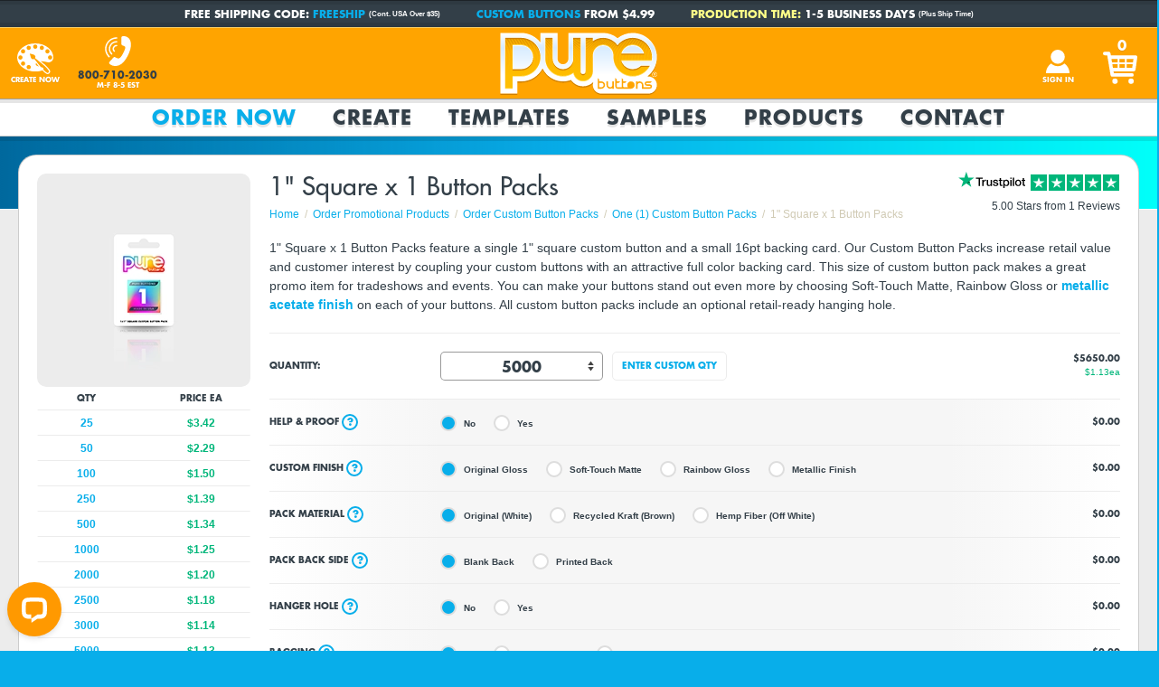

--- FILE ---
content_type: text/html; charset=utf-8
request_url: https://www.purebuttons.com/product/1-square-x-1-button-packs?qty=5000
body_size: 52827
content:


<!DOCTYPE html>

<html lang="en-US">
	<head id="ctl01_ctl00_masterHead"><title>
	1" Square x 1 Button Packs | PureButtons
</title>

	<link rel="preconnect" href="https://static.purebuttons.com">
	<link rel="preconnect" href="https://common.purebuttons.com">

	<link rel="preconnect" href="https://www.googletagmanager.com">

	
		<script src="https://www.googletagmanager.com/gtag/js?id=G-5M9E2HPKHV" async></script>
		<script>
			window.dataLayer = window.dataLayer || [];
			function gtag(){dataLayer.push(arguments);}
			gtag('js', new Date());

			gtag('config', 'G-5M9E2HPKHV');
		</script>
	

	<meta charset="utf-8">
	<meta name="robots" content="index, follow">
	<meta name="google-site-verification" content="i31zlZG3Pxdfp2bwFOEvShimvc-NL3Ju53O-UohXO1w" />
	<meta name="facebook-domain-verification" content="rbssb5huuglx5bja67wriy35yf99fu" />
	<meta name="viewport" content="width=device-width, initial-scale=1" />
	<meta name="format-detection" content="telephone=no">

	<link rel="icon" href="https://static.purebuttons.com/favicon/16x16.png" sizes="16x16">
	<link rel="icon" href="https://static.purebuttons.com/favicon/32x32.png" sizes="32x32">
	<link rel="icon" href="https://static.purebuttons.com/favicon/128x128.png" sizes="128x128">
	<link rel="icon" href="https://static.purebuttons.com/favicon/192x192.png" sizes="192x192">
	<link rel="shortcut icon" href="https://static.purebuttons.com/favicon/196x196.png" sizes="196x196">
	<link rel="apple-touch-icon" href="https://static.purebuttons.com/favicon/152x152.png" sizes="152x152">
	<link rel="apple-touch-icon" href="https://static.purebuttons.com/favicon/167x167.png" sizes="167x167">
	<link rel="apple-touch-icon" href="https://static.purebuttons.com/favicon/180x180.png" sizes="180x180">
	<link rel="mask-icon" href="https://static.purebuttons.com/favicon/mask-icon.svg" color="#08AEEA">
	<meta name="theme-color" content="#ffa500">

	<link rel="preload" href="https://common.purebuttons.com/fonts/3cf9e1e8-63a2-497f-86ed-6b63d6de1986.woff2" as="font" type="font/woff2" crossorigin="" />
	<link rel="preload" href="https://common.purebuttons.com/fonts/e17c7943-8db2-4470-9e2a-74a8d01f6776.woff2" as="font" type="font/woff2" crossorigin="" />

	<link rel="stylesheet" href="https://static.purebuttons.com/legacy/newhtml/css/split/base.min.css?version=26">
	<link rel="stylesheet" href="https://static.purebuttons.com/legacy/newhtml/css/split/new.header.min.css?version=4">

	
	<script>
	    (function(c,l,a,r,i,t,y){
	        c[a]=c[a]||function(){(c[a].q=c[a].q||[]).push(arguments)};
	        t=l.createElement(r);t.async=1;t.src="https://www.clarity.ms/tag/"+i+"?ref=bwt";
	        y=l.getElementsByTagName(r)[0];y.parentNode.insertBefore(t,y);
	    })(window, document, "clarity", "script", "rwt7ykstjs");
	</script>
	<meta name="keywords" content="" /><meta name="description" content="Our 1&quot; Square x 1 Button Pack features a single 1&quot; Square button on a custom backer card- both designed by you! This retail-ready custom promotional product is affordable and fun!" /><meta name="author" content="Pure_Buttons - www.purebuttons.com" /><meta property="og:url" content="https://www.purebuttons.com/product/1-square-x-1-button-packs?qty=5000" /><meta property="og:type" content="product" /><meta property="og:title" content="1&quot; Square x 1 Button Packs | PureButtons" /><meta property="og:description" content="Our 1&quot; Square x 1 Button Pack features a single 1&quot; Square button on a custom backer card- both designed by you! This retail-ready custom promotional product is affordable and fun!" /><meta property="og:image" content="http://www.purebuttons.com/images/company_assets/f7ecdbdd-1301-4d10-9e4d-b8521113d200/product_catalog/purebuttons_a889.png" /><link rel="canonical" href="https://www.purebuttons.com/product/1-square-x-1-button-packs" /></head>
	<body id="ctl01_ctl00_masterBody">
		
	<div id="page">

		<form method="post" action="/product/1-square-x-1-button-packs?qty=5000" id="aspnetForm">
<div class="aspNetHidden">
<input type="hidden" name="ctl01_ctl00_ScriptManager_HiddenField" id="ctl01_ctl00_ScriptManager_HiddenField" value="" />
<input type="hidden" name="__EVENTTARGET" id="__EVENTTARGET" value="" />
<input type="hidden" name="__EVENTARGUMENT" id="__EVENTARGUMENT" value="" />
<input type="hidden" name="__VIEWSTATE" id="__VIEWSTATE" value="/[base64]/+d6XFBkGpxZYYy7Ye6" />
</div>

<script type="text/javascript">
//<![CDATA[
var theForm = document.forms['aspnetForm'];
if (!theForm) {
    theForm = document.aspnetForm;
}
function __doPostBack(eventTarget, eventArgument) {
    if (!theForm.onsubmit || (theForm.onsubmit() != false)) {
        theForm.__EVENTTARGET.value = eventTarget;
        theForm.__EVENTARGUMENT.value = eventArgument;
        theForm.submit();
    }
}
//]]>
</script>


<script src="/WebResource.axd?d=7y_eQ42NKRt3u4UN0s3yXc9oihewoBluL0GGdVULwb27KtlHpHqX5782NLwhkY1NdSwrJLDLasvec7f_NnhHQhEk-zo7VjTQz9N6feJnSBg1&amp;t=637814480020000000" type="text/javascript"></script>


<script src="/scripts/global_functions.js" type="text/javascript"></script>
<script src="/ScriptResource.axd?d=G6NJ8EhmfbJzh7XF3dQZoZYHFfms5rc8iizOT9IfB9k74YkJCxU5aQ28ph4pwMz2PN1aRnPDU6xQ79MRGIOT0EmdfJ0djb4sEF2JlZejtHQbelcxCOTUOb6j0S5C7UrN0&amp;t=f2cd5c5" type="text/javascript"></script>
<script src="/ScriptResource.axd?d=qIOzgPRszpWjTzD8Po43lfRAo69nqhbGkzzr_rA3Cd5lywvS0Zs7DN56xCcv7e67a5n-TBHN8tRuYdMVlJ5Y_HCsyKU2LrLgEufLf8KPsb9IwbKasqjVyKQKd8gaaRXh44VHg7t5Ay4hQvz7jeqbNw2&amp;t=f2cd5c5" type="text/javascript"></script>
<div class="aspNetHidden">

	<input type="hidden" name="__VIEWSTATEGENERATOR" id="__VIEWSTATEGENERATOR" value="E6461D17" />
	<input type="hidden" name="__EVENTVALIDATION" id="__EVENTVALIDATION" value="/wEdAD395ICWZOSFrwt4ig2siFdZT1dgMyjC57UvBP9dMlFRT/JVtJD/YuDs0MMsInqnwu0p0Mn/[base64]/MvJfbrH5bBKDLPH/xqPulQqRHWcpCJL+sNrAPwgIT8kU9GapkxGp0KrsVpF6YBFDSNJnrefAU9ej6cUvUF7Mq+AHM9rONDgyYLdwoTyPDQSnezHiC+xDVVV12/v+FYC6IAof9PAIe0SGUabJ9Yinzb0YR8cbykhwwQ6TrRk2MsnPfRrl5zWzzpmYvdUUoDGhVswNsgqsrTJUPWZfq9k7b267t/B7itHLY0wzYmdSipd2QDDxFKpQ+GzLXGFXYml6vfZxiMFbOwnGhtN5wKyYiNDeMqqjV6NUiHyPWxTQyJg0sib2NFx4n3bKzVUTlomZiVtETq5hu3OSdG5TnvyKiD0avzj8+kBdqu3Prn9Qp8rhLcevDKzgizTN2V4RAX9zOfwrIrAHm6v5VKh7cT/gP0cVxjcoOTVWSJY4cHTjHKon8zMpPzso3GLWhrmHbw1X4NADij6RMV7V9H7pRufADLS03Puc4o1QCkbXOaYPzgHEdzL5uwRXdeEfKPN5FzH/GLbQ97qGYciwYf1uwIkmIC5NIyGvZWPNLnoDV78ozqE8+G6oW87K569DffRYIpxM0nIbghC4qkwVdk5eIdb9hg1GbGAuFd21mfauqcJlebywbmu3UrUGARXarod7bbndCLVs0Es7ZG/ApQeEAj+vQRvOF6NfEs7AGqfI8Mq54uVYBMHn/Ov3OhLmUeDMuzqIQ3XAs2Ai4MjoZoH7NgTX5GdOWYuIJuywRX57MkITcz8V9VRZCXXneHmC1bbVacOeVTZO1T2YsJJ3vw5Bp5TjlSEH9lqi8p+X/kzsezJFCOXNjcQi8byRPcMPRxKIf8J54jJnmo8AIgS0bZMCFjgg5HRpydLJt3FeXd+FccS6qZ+q5E4N5eeW32V/IoXPYJn0Gqnm7rkGaYJEqomQd1amVCeBdrhVl6sjkK9t7OPe+E9xeDU3PpU6T/yRBzsMzc=" />
</div>
			<script type="text/javascript">
//<![CDATA[
Sys.WebForms.PageRequestManager._initialize('ctl01$ctl00$ScriptManager', 'aspnetForm', [], [], [], 90, 'ctl01$ctl00');
//]]>
</script>

			

<!-- NEW HEADER NAV-->

<div id="promo-top-offers" class="promos-3">
	<div id="promo-wrap">
		<span class="top-notice-wrap">Free Shipping Code: <a href="/about_us/coupons#freeship">FREESHIP</a> <span class="cont-text">(Cont. USA Over $35)</span></span>
		<span class="top-notice-spacer"></span>
		<span class="top-notice-wrap"><a href="/order-promotional-products/custom-buttons">Custom Buttons</a> from $4.99</span>
		<span class="top-notice-spacer"></span>
		<span class="top-notice-wrap"><span class="flashme">Production Time:</span> 1-5 Business Days <span class="cont-text">(Plus Ship Time)</span></span>
	</div>
</div>

<header class="header" role="banner">
	<a href="https://www.purebuttons.com" title="Pure Buttons Home" class="home-link"></a>
	<div class="customize-icon">
		<a href="/design-gallery/try-customizer" title="Create Custom Products" class="icon-link"></a>
		<span class="customize-title">Create Now</span>
	</div>
	<div class="phone-icon phone">
		<span class="customize-title">800-710-2030<span class="icon-hours">M-F 8-5 EST</span></span>
	</div>
	<div class="reorder-icon">
		<a class="icon-link icon-link-my-account" href="/ecommerce/ecommerce_previous_orders.aspx">Reorder</a><span class="customize-title">15% Off</span>
	</div>
	<div class="account-icon">
		
		<a id="ctl01_ctl00_parentBody_sign_in_linkbutton" class="icon-link icon-link-sign-in" href="javascript:__doPostBack(&#39;ctl01$ctl00$parentBody$sign_in_linkbutton&#39;,&#39;&#39;)">Sign In</a>
	</div>
	<div class="cart-icon">
		<a href="/ecommerce/ecommerce_cart.aspx" class="icon-link" title="View Cart"></a>
		<span class="cart-number">0</span>
	</div>
	<input class="menu-icon" id="menu-icon" type="checkbox"/>
	<label class="menu-icon-button" for="menu-icon" aria-label="Menu"></label>

		<nav>
		<ul class="menu">
			<li id="menu-account">
				<a href="/ecommerce/ecommerce_previous_orders.aspx" class="navtab">My Account</a>
			</li>
			<li class="phone-nav phone">
				<a href="tel:+18007102030" class="navtab">800-710-2030</a>
			</li>
			<li class="subnav" aria-haspopup="true">
				<label for="order"></label><input class="nav-tab-input" id="order" type="checkbox"/>
				<a href="/order-promotional-products/all" class="navtab" aria-label="Order Now" aria-controls="order-submenu" tabindex="0">Order Now</a>
				<div class="subnav-content" role="menu" id="order-submenu">
					<div class="panel-column">
						<div class="menu-feature-wrap">
							<a href="/order-promotional-products/custom-buttons" role="menuitem">
								<picture>
									<source srcset="https://static.purebuttons.com/img/features/navigation/custom-buttons.webp, https://static.purebuttons.com/img/features/navigation/custom-buttons@2x.webp 2x, https://static.purebuttons.com/img/features/navigation/custom-buttons@3x.webp 3x"type="image/webp">
									<source srcset="https://static.purebuttons.com/img/features/navigation/custom-buttons.jpg, https://static.purebuttons.com/img/features/navigation/custom-buttons@2x.jpg 2x, https://static.purebuttons.com/img/features/navigation/custom-buttons@3x.jpg 3x">
									<img width="407" height="135" decoding="async" loading="lazy" src="https://static.purebuttons.com/img/features/navigation/custom-buttons.jpg" alt="Custom Buttons" role="presentation">
								</picture>
								<span class="menu-image-caption">Custom Buttons</span>
							</a>
						</div>
					</div>
					<div class="panel-column">
						<div class="menu-feature-wrap">
							<a href="/order-promotional-products/custom-magnets" role="menuitem">
								<picture>
									<source srcset="https://static.purebuttons.com/img/features/navigation/custom-magnets.webp, https://static.purebuttons.com/img/features/navigation/custom-magnets@2x.webp 2x, https://static.purebuttons.com/img/features/navigation/custom-magnets@3x.webp 3x"type="image/webp">
									<source srcset="https://static.purebuttons.com/img/features/navigation/custom-magnets.jpg, https://static.purebuttons.com/img/features/navigation/custom-magnets@2x.jpg 2x, https://static.purebuttons.com/img/features/navigation/custom-magnets@3x.jpg 3x">
									<img width="407" height="135" decoding="async" loading="lazy" src="https://static.purebuttons.com/img/features/navigation/custom-magnets.jpg" alt="Custom Magnets" role="presentation">
								</picture>
								<span class="menu-image-caption">Fridge Magnets</span>
							</a>
						</div>
					</div>
					<div class="panel-column">
						<div class="menu-feature-wrap">
							<a href="/order-promotional-products/custom-stickers" role="menuitem">
								<picture>
									<source srcset="https://static.purebuttons.com/img/features/navigation/custom-stickers.webp, https://static.purebuttons.com/img/features/navigation/custom-stickers@2x.webp 2x, https://static.purebuttons.com/img/features/navigation/custom-stickers@3x.webp 3x"type="image/webp">
									<source srcset="https://static.purebuttons.com/img/features/navigation/custom-stickers.jpg, https://static.purebuttons.com/img/features/navigation/custom-stickers@2x.jpg 2x, https://static.purebuttons.com/img/features/navigation/custom-stickers@3x.jpg 3x">
									<img width="407" height="135" decoding="async" loading="lazy" src="https://static.purebuttons.com/img/features/navigation/custom-stickers.jpg" alt="Custom Stickers" role="presentation">
								</picture>
								<span class="menu-image-caption">Custom Stickers</span>
							</a>
						</div>
					</div>

					<span class="submenu-title submenu-title-full-width">More Custom Promotional Products</span>

					<div class="panel-column">
						<ul class="navdrop">
							<li><a href="/order-promotional-products/custom-keychains" role="menuitem">Custom Keychains</a></li>
							<li><a href="/order-promotional-products/clothing-magnets" role="menuitem">Clothing Magnets</a></li>
							<li><a href="/order-promotional-products/custom-button-packs" role="menuitem">Custom Button Packs</a></li>
							<li><a href="/order-promotional-products/button-boxes" role="menuitem">Button Display Boxes</a></li>
						</ul>
					</div>
					<div class="panel-column">
						<ul class="navdrop">
							<li><a href="/order-promotional-products/flexible-magnets" role="menuitem">Flexible Magnets</a></li>
							<li><a href="/order-promotional-products/custom-zipper-pulls" role="menuitem">Custom Zipper Pulls</a></li>
							<li><a href="/product/35-round-custom-coasters" role="menuitem">Custom Coasters</a></li>
							<li><a href="/product/custom-bottle-openers" role="menuitem">Bottle Openers</a></li>
						</ul>
					</div>
					<div class="panel-column">
						<ul class="navdrop">
							<li><a href="/order-promotional-products/holographic-stickers" role="menuitem">Holographic Stickers</a></li>
							<li><a href="/order-promotional-products/custom-mirrors" role="menuitem">Custom Pocket Mirrors</a></li>
							<li><a href="/order-promotional-products/bulldog-clip-buttons" role="menuitem">Bulldog Clip Buttons</a></li>
							<li><a href="/product/personalized-ornaments" role="menuitem">Personalized Ornaments</a></li>
						</ul>
					</div>
				</div>
			</li>
			<li class="subnav" aria-haspopup="true">
				<label for="create"></label><input class="nav-tab-input" id="create" type="checkbox"/>
				<a href="/design-gallery/try-customizer" class="navtab" aria-label="Create" aria-controls="create-submenu">Create</a>
				<div class="subnav-content" role="menu" id="create-submenu">
					<div class="panel-column">
						<div class="menu-feature-wrap">
							<a href="/design-gallery/valentines-day-photo-gifts" role="menuitem">
								<picture>
									<source srcset="https://static.purebuttons.com/img/features/navigation/valentines-day-photo-gifts.webp, https://static.purebuttons.com/img/features/navigation/valentines-day-photo-gifts@2x.webp 2x, https://static.purebuttons.com/img/features/navigation/valentines-day-photo-gifts@3x.webp 3x"type="image/webp">
									<source srcset="https://static.purebuttons.com/img/features/navigation/valentines-day-photo-gifts.jpg, https://static.purebuttons.com/img/features/navigation/valentines-day-photo-gifts@2x.jpg 2x, https://static.purebuttons.com/img/features/navigation/valentines-day-photo-gifts@3x.jpg 3x">
									<img width="407" height="135" decoding="async" loading="lazy" src="https://static.purebuttons.com/img/features/navigation/valentines-day-photo-gifts.jpg" alt="Christmas Photo Ornaments" role="presentation">
								</picture>
								<span class="menu-image-caption">Valentine's Day Photo Gifts</span>
							</a>
						</div>
						<span class="submenu-title top20">Holidays &amp; Occasions</span>
						<ul class="navdrop navdrop-top-pad">
							<li><a href="/design-gallery/mothers-day" role="menuitem">Mother's Day Photo Gifts</a></li>
							<li><a href="/design-gallery/fathers-day" role="menuitem">Father's Day Photo Gifts</a></li>
							<li><a href="/design-gallery/christmas-photo-gifts" role="menuitem">Christmas Photo Gifts</a></li>
							<li><a href="/design-gallery/personalized-anniversary-gifts" role="menuitem">Personalized Anniversary Gifts</a></li>
						</ul>
					</div>
					<div class="panel-column">
						<div class="menu-feature-wrap">
							<a href="/design-gallery/happy-birthday-photo-gifts" role="menuitem">
								<picture>
									<source srcset="https://static.purebuttons.com/img/features/navigation/birthday-buttons.webp, https://static.purebuttons.com/img/features/navigation/birthday-buttons@2x.webp 2x, https://static.purebuttons.com/img/features/navigation/birthday-buttons@3x.webp 3x"type="image/webp">
									<source srcset="https://static.purebuttons.com/img/features/navigation/birthday-buttons.jpg, https://static.purebuttons.com/img/features/navigation/birthday-buttons@2x.jpg 2x, https://static.purebuttons.com/img/features/navigation/birthday-buttons@3x.jpg 3x">
									<img width="407" height="135" decoding="async" loading="lazy" src="https://static.purebuttons.com/img/features/navigation/birthday-buttons.jpg" alt="Birthday Pins" role="presentation">
								</picture>
								<span class="menu-image-caption">Birthday Pin Templates</span>
							</a>
						</div>
						<span class="submenu-title top20">More Gift Ideas</span>
						<ul class="navdrop navdrop-top-pad">
							<li><a href="/design-gallery/baby-photo-gifts" role="menuitem">Baby Photo Gifts</a></li>
							<li><a href="/design-gallery/memorial-buttons" role="menuitem">Memorial Buttons</a></li>
							<li><a href="/design-gallery/graduation-party-favors" role="menuitem">Graduation Party Favors</a></li>
							<li><a href="/gift-cards" role="menuitem">Pure Buttons Gift Cards</a></li>
						</ul>
					</div>
					<div class="panel-column">
						<div class="menu-feature-wrap">
							<a href="/design-gallery/campaign-buttons" role="menuitem">
								<picture>
									<source srcset="https://static.purebuttons.com/img/features/navigation/campaign-buttons.webp, https://static.purebuttons.com/img/features/navigation/campaign-buttons@2x.webp 2x, https://static.purebuttons.com/img/features/navigation/campaign-buttons@3x.webp 3x"type="image/webp">
									<source srcset="https://static.purebuttons.com/img/features/navigation/campaign-buttons.jpg, https://static.purebuttons.com/img/features/navigation/campaign-buttons@2x.jpg 2x, https://static.purebuttons.com/img/features/navigation/campaign-buttons@3x.jpg 3x">
									<img width="407" height="135" decoding="async" loading="lazy" src="https://static.purebuttons.com/img/features/navigation/campaign-buttons.jpg" alt="Campaign Buttons" role="presentation">
								</picture>
								<span class="menu-image-caption">Campaign Button Templates</span>
							</a>
						</div>
						<span class="submenu-title top20">Design From Scratch</span>
						<ul class="navdrop navdrop-top-pad">
							<li><a href="/design-gallery/photo-magnets" role="menuitem">Photo Magnets</a></li>
							<li><a href="/design-gallery/wedding-party-favors" role="menuitem">Wedding Party Favors</a></li>
							<li><a href="/promotional-products/trade-show-giveaways" role="menuitem">Trade Show Giveaways</a></li>
						</ul>
					</div>
				</div>
			</li>
			<li>
				<a href="/templates/all" class="navtab">Templates</a>
			</li>
			<li class="subnav" aria-haspopup="true">
				<label for="samples"></label><input class="nav-tab-input" id="samples" type="checkbox"/>
				<a href="/samples/custom-buttons" class="navtab" aria-label="Samples" aria-controls="samples-submenu">Samples</a>
				<div class="subnav-content" role="menu" id="samples-submenu">
					<div class="panel-column">
						<div class="menu-feature-wrap">
							<a href="/samples/custom-buttons" role="menuitem">
								<picture>
									<source srcset="https://static.purebuttons.com/img/features/navigation/custom-button-samples.webp, https://static.purebuttons.com/img/features/navigation/custom-button-samples@2x.webp 2x, https://static.purebuttons.com/img/features/navigation/custom-button-samples@3x.webp 3x"type="image/webp">
									<source srcset="https://static.purebuttons.com/img/features/navigation/custom-button-samples.jpg, https://static.purebuttons.com/img/features/navigation/custom-button-samples@2x.jpg 2x, https://static.purebuttons.com/img/features/navigation/custom-button-samples@3x.jpg 3x">
									<img width="407" height="135" decoding="async" loading="lazy" src="https://static.purebuttons.com/img/features/navigation/custom-button-samples.jpg" alt="Custom Button Samples" role="presentation">
								</picture>
								<span class="menu-image-caption">Custom Button Samples</span>
							</a>
						</div>
						<span class="submenu-title">Finishes</span>
						<ul class="navdrop navdrop-top-pad">
							<li><a href="/samples/soft-touch-matte-finish" role="menuitem">Soft Touch Matte Finish</a></li>
							<li><a href="/samples/rainbow-gloss-finish" role="menuitem">Rainbow Gloss Finish</a></li>
							<li><a href="/samples/metallic-acetate-finish" role="menuitem">Metallic Acetate Finish</a></li>
						</ul>
						<span class="submenu-title">Product Details</span>
						<ul class="navdrop navdrop-top-pad">
							<li><a href="/samples/product-backs-gallery" role="menuitem">Product Backs Gallery</a></li>
						</ul>
					</div>
					<div class="panel-column">
						<span class="submenu-title">More Sample Galleries</span>
						<ul class="navdrop navdrop-top-pad">
							<li><a href="/samples/custom-magnets" role="menuitem">Fridge Magnet Samples</a></li>
							<li><a href="/samples/die-cut-magnets" role="menuitem">Flexible Magnet Samples</a></li>
							<li><a href="/samples/clothing-magnets" role="menuitem">Clothing Magnet Samples</a></li>
							<li><a href="/samples/custom-key-chains" role="menuitem">Keychain Samples</a></li>
							<li><a href="/samples/custom-zipper-pulls" role="menuitem">Zipper Pull Samples</a></li>
							<li><a href="/samples/bottle-openers" role="menuitem">Bottle Opener Samples</a></li>
							<li><a href="/samples/custom-coasters" role="menuitem">Custom Coaster Samples</a></li>
							<li><a href="/samples/personalized-ornaments" role="menuitem">Custom Ornament Samples</a></li>
							<li><a href="/samples/custom-mirrors" role="menuitem">Pocket Mirror Samples</a></li>
							<li><a href="/samples/magnetic-easel" role="menuitem">Magnetic Easel Samples</a></li>
							<li><a href="/samples/bulldog-clip-buttons" role="menuitem">Bulldog Clip Button Samples</a></li>
							<li><a href="/samples/unique-projects" role="menuitem">Unique Projects</a></li>
						</ul>
					</div>
					<div class="panel-column">
						<span class="submenu-title">Retail Packaging</span>
						<ul class="navdrop navdrop-top-pad">
							<li><a href="/samples/custom-button-packs" role="menuitem">Button Pack Samples</a></li>
							<li><a href="/samples/die-cut-button-packs" role="menuitem">Die Cut Button Pack Samples</a></li>
							<li><a href="/samples/button-boxes" role="menuitem">Button Display Box Samples</a></li>
							<li><a href="/samples/kraft-recycled-packaging" role="menuitem">Kraft Recycled Packaging</a></li>
							<li><a href="/samples/hemp-packaging" role="menuitem">Hemp Packaging</a></li>
							<li><a href="/samples/button-pack-bagging" role="menuitem">Button Pack Bagging</a></li>
						</ul>
						<span class="submenu-title">Packaging Materials</span>
						<ul class="navdrop navdrop-top-pad">
							<li><a href="/samples/kraft-recycled-packaging" role="menuitem">Kraft Recycled Packaging</a></li>
							<li><a href="/samples/hemp-packaging" role="menuitem">Hemp Packaging</a></li>
							<li><a href="/samples/button-pack-bagging" role="menuitem">Button Pack Bagging</a></li>
						</ul>
					</div>
				</div>
			</li>
			<li class="subnav" aria-haspopup="true">
				<label for="products"></label><input class="nav-tab-input" id="products" type="checkbox"/>
				<a href="/promotional-products/all" class="navtab" aria-label="Products" aria-controls="products-submenu">Products</a>
				<div class="subnav-content" role="menu" id="products-submenu">
					<div class="panel-column">
						<span class="submenu-title">Pin-Back Button Products</span>
						<ul class="navdrop navdrop-top-pad">
							<li><a href="/promotional-products/custom-buttons" role="menuitem">Custom Buttons</a></li>
							<li><a href="/promotional-products/custom-button-packs" role="menuitem">Custom Button Packs</a></li>
							<li><a href="/promotional-products/retail-boxes" role="menuitem">Button Display Boxes</a></li>
						</ul>
					</div>
					<div class="panel-column">
						<span class="submenu-title">More Popular Products</span>
						<ul class="navdrop navdrop-top-pad">
							<li><a href="/promotional-products/custom-magnets" role="menuitem">Fridge Magnets</a></li>
							<li><a href="/promotional-products/clothing-magnets" role="menuitem">Clothing Magnets</a></li>
							<li><a href="/promotional-products/custom-keychains" role="menuitem">Custom Keychains</a></li>
							<li><a href="/promotional-products/custom-zipper-pulls" role="menuitem">Custom Zipper Pulls</a></li>
						</ul>
					</div>
					<div class="panel-column">
						<span class="submenu-title">Other Promotional Products</span>
						<ul class="navdrop navdrop-top-pad">
							<li><a href="/promotional-products/custom-coasters" role="menuitem">Custom Coasters</a></li>
							<li><a href="/promotional-products/bottle-openers" role="menuitem">Bottle Openers</a></li>
							<li><a href="/promotional-products/custom-mirrors" role="menuitem">Custom Pocket Mirrors</a></li>
							<li><a href="/promotional-products/bulldog-clip-buttons" role="menuitem">Bulldog Clip Buttons</a></li>
							<li><a href="/promotional-products/magnetic-easel" role="menuitem">Magnetic Easel</a></li>
						</ul>
					</div>
				</div>
			</li>
			<li class="subnav" aria-haspopup="true">
				<label for="contact"></label><input class="nav-tab-input" id="contact" type="checkbox"/>
				<a href="/contact/contact_pb.aspx" class="navtab" aria-label="Contact" aria-controls="contact-submenu">Contact</a>
				<div class="subnav-content" role="menu" id="contact-submenu">
					<div class="panel-column">
						<span class="submenu-title">Learn More</span>
						<ul class="navdrop navdrop-top-pad">
							<li><a href="/about_us/purebuttons" role="menuitem">About Us</a></li>
							<li><a href="/about_us/services" role="menuitem">Services</a></li>
							<li><a href="/about_us/jobs" role="menuitem">Jobs</a></li>
							<li><a href="/about_us/customer-spotlight" role="menuitem">Customer Spotlight</a></li>
						</ul>
					</div>
					<div class="panel-column">
						<span class="submenu-title">Resources</span>
						<ul class="navdrop navdrop-top-pad">
							<li><a href="/faq/all" role="menuitem">FAQ</a></li>
							<li><a href="/ecommerce/ecommerce_previous_order_lookup.aspx" role="menuitem">Order Lookup</a></li>
							<li><a href="/about_us/video-tutorials" role="menuitem">Video Tutorials</a></li>
							<li><a href="/about_us/coupons" role="menuitem">Coupons</a></li>
							<li><a href="/about_us/giveaways" role="menuitem">Giveaways</a></li>
						</ul>
					</div>
					<div class="panel-column">
						<span class="submenu-title">Customer Service</span>
						<div class="subnav-button-links">
							<ul>
								<li class="subnav-button-link-mail">
									<a href="/contact/contact_pb.aspx" title="E-Mail Us" role="menuitem"></a>
									<span class="subnav-button-link-title">E-Mail Us</span>
								</li>
								<li class="subnav-button-link-phone phone">
									<a href="tel:8007102030" title="Call 800-710-2030" role="menuitem"></a>
									<span class="subnav-button-link-title">800-710-2030</span>
								</li>
							</ul>
						</div>
					</div>
				</div>
			</li>
		</ul>
	</nav>
</header>
<div class="headerpad"></div>

<!-- END NEW HEADER NAV -->

	

	<div class="bodywrap arttoolwrap">
		<div class="coverimage coverimagedefault">
	<div class="coverimagewrap">
		<div class="covergradient" id="covergradientleft"></div>
		<div class="covergradient" id="covergradientright"></div>
	</div>
</div>
		
	

			
				<div 
						class="panel"
					
				>
			
	
<!-- Shopping Header PB -->
<div class="producticonwrap coverimagedefault">
	<span class="icon producticon">
		<span class="container">
			<span class="flip">
				<span class="front">
					<picture>
						<source srcset="https://static.purebuttons.com/img/icons/custom-button-packs/1x1-inch-square-custom-button-packs.webp, https://static.purebuttons.com/img/icons/custom-button-packs/1x1-inch-square-custom-button-packs@2x.webp 2x, https://static.purebuttons.com/img/icons/custom-button-packs/1x1-inch-square-custom-button-packs@3x.webp 3x"type="image/webp">
						<source srcset="https://static.purebuttons.com/img/icons/custom-button-packs/1x1-inch-square-custom-button-packs.jpg, https://static.purebuttons.com/img/icons/custom-button-packs/1x1-inch-square-custom-button-packs@2x.jpg 2x, https://static.purebuttons.com/img/icons/custom-button-packs/1x1-inch-square-custom-button-packs@3x.jpg 3x">
						<img loading="lazy" decoding="async" width="236" height="236" src="https://static.purebuttons.com/img/icons/custom-button-packs/1x1-inch-square-custom-button-packs.jpg" alt="1 x 1&quot; Square Custom Button Packs">
					</picture>
				</span>
				<span class="back">
					<picture>
						<source srcset="https://static.purebuttons.com/img/icons/custom-button-packs/1x1-inch-square-custom-button-packs-back.webp, https://static.purebuttons.com/img/icons/custom-button-packs/1x1-inch-square-custom-button-packs-back@2x.webp 2x, https://static.purebuttons.com/img/icons/custom-button-packs/1x1-inch-square-custom-button-packs-back@3x.webp 3x"type="image/webp">
						<source srcset="https://static.purebuttons.com/img/icons/custom-button-packs/1x1-inch-square-custom-button-packs-back.jpg, https://static.purebuttons.com/img/icons/custom-button-packs/1x1-inch-square-custom-button-packs-back@2x.jpg 2x, https://static.purebuttons.com/img/icons/custom-button-packs/1x1-inch-square-custom-button-packs-back@3x.jpg 3x">
						<img loading="lazy" decoding="async" width="236" height="236" src="https://static.purebuttons.com/img/icons/custom-button-packs/1x1-inch-square-custom-button-packs-back.jpg" alt="1 x 1&quot; Square Custom Button Packs - Back View">
					</picture>
				</span>
				<img loading="lazy" decoding="async" src="data:image/svg+xml,%3Csvg xmlns='http://www.w3.org/2000/svg' viewBox='0 0 236 236'/%3E" width="236" height="236" alt="" role="presentation">
			</span>
		</span>
	</span>
</div>
	<div class="productoptions">


<div class="topstuff">
	
		<div class="newtopstuff">
			
		<div class="lefttopstuff">
			<h1 style="width:100%;" >1" Square x 1 Button Packs</h1>
			<!--breadcrumb-->
			<ul class="breadcrumb" itemscope itemtype="http://schema.org/BreadcrumbList">
				<li itemprop="itemListElement" itemscope itemtype="http://schema.org/ListItem">
					<a itemprop="item" href="https://www.purebuttons.com">
					<span itemprop="name">Home</span></a>
					<meta itemprop="position" content="1">
				</li>
				
						<li itemprop="itemListElement" itemscope itemtype="http://schema.org/ListItem">
							<a itemprop="item" href="/order-promotional-products/all">
							<span itemprop="name">Order Promotional Products</span></a>
							<meta itemprop="position" content="2">
						</li>
				
						<li itemprop="itemListElement" itemscope itemtype="http://schema.org/ListItem">
							<a itemprop="item" href="/order-promotional-products/custom-button-packs">
							<span itemprop="name">Order Custom Button Packs</span></a>
							<meta itemprop="position" content="3">
						</li>
						<li itemprop="itemListElement" itemscope itemtype="http://schema.org/ListItem">
							
								<a itemprop="item" href="/order-promotional-products/1-custom-button-packs">
								<span itemprop="name">One (1) Custom Button Packs</span></a>
							
							<meta itemprop="position" content="4">
						</li>
						<li itemprop="itemListElement" itemscope itemtype="http://schema.org/ListItem">
							<span itemprop="name">1" Square x 1 Button Packs</span>
							<meta itemprop="position" content="5">
						</li>
					
			</ul>
		</div>
		<div class="righttopstuff">

			
			<div class="starsrating">
				<a href="#reviewstart">
					<div class="ratingstarsbase">
						<div class="ratingstarsfill" style="width:100%;" title="Rating: 5.0/5"></div>
					</div>
					<span class="reviewscount">5.00 Stars from 1 Reviews</span>
				</a>
			</div>
			
		</div>
	</div>
	
	<div class="clear"></div>
</div><!--End topstuff-->
	<script type="application/ld+json">{"@context":"http://schema.org","@type":"Product","name":"1\" Square x 1 Button Packs","image":"https://static.purebuttons.com/img/icons/custom-button-packs/1x1-inch-square-custom-button-packs@3x.jpg","url":"https://www.purebuttons.com/product/1-square-x-1-button-packs","sku":"40809","brand":{"@type":"https://schema.org/Brand","name":"Pure Buttons","alternateName":"purebuttons.com","url":"https://www.purebuttons.com","logo":"https://static.purebuttons.com/logos/Pure-Buttons-Logo.png"},"mpn":"BP-1S-1","aggregateRating":{"@type":"AggregateRating","ratingValue":"5.0","reviewCount":"1"},"offers":{"@type":"AggregateOffer","price":3.42,"priceCurrency":"USD","url":"https://www.purebuttons.com/product/1-square-x-1-button-packs","availability":"https://schema.org/InStock","itemCondition":"https://schema.org/NewCondition","offerCount":1000000,"lowPrice":1.02,"highPrice":3.42,"hasMerchantReturnPolicy":{"@type":"https://schema.org/MerchantReturnPolicy","applicableCountry":"US","returnPolicyCategory":"https://schema.org/MerchantReturnFiniteReturnWindow","merchantReturnDays":60,"returnMethod":"https://schema.org/ReturnByMail","returnFees":"https://schema.org/FreeReturn"}},"review":[{"@type":"Review","reviewBody":"convention merch I have been using purebuttons for years. This new 1 inch square is really neat and people seem to like it. I've ordered a bunch of different pack styles and they always turn out great. Whenever I have a problem, custom service is quick to fix it.","author":{"@type":"Person","name":"Sam from Madison, WI"},"datePublished":"2018-03-07T12:00:00Z","reviewRating":{"@type":"Rating","ratingValue":"5","worstRating":"1","bestRating":"5"}}],"gtin14":"00810130410286","description":"1\" Square x 1 Button Packs feature a single 1\" square custom button and a small 16pt backing card. Our Custom Button Packs increase retail value and customer interest by coupling your custom buttons with an attractive full color backing card. This size of custom button pack makes a great promo item for tradeshows and events. You can make your buttons stand out even more by choosing Soft-Touch Matte, Rainbow Gloss or metallic acetate finish on each of your buttons. All custom button packs include an optional retail-ready hanging hole."}</script>

				
				<div class="clear"></div>
			
	
	

<!-- Product Body PB -->

<!-- Product Body Javascript PURE MERCH -->
<script type="text/javascript">
	var DEBUG = false;
	var TRACE = false;

	var SoldByArea = false;

	// Build tiered pricing arrays.
	var QuantityTiers = new Array();
	var PriceTiers = new Array();
	var SurchargeTiers = new Array();
	
	QuantityTiers[0] = 25;
	PriceTiers[0] = 3.4200;
	SurchargeTiers[0] = 0.0000;
	
	QuantityTiers[1] = 50;
	PriceTiers[1] = 2.2900;
	SurchargeTiers[1] = 0.0000;
	
	QuantityTiers[2] = 100;
	PriceTiers[2] = 1.5000;
	SurchargeTiers[2] = 0.0000;
	
	QuantityTiers[3] = 250;
	PriceTiers[3] = 1.3900;
	SurchargeTiers[3] = 0.0000;
	
	QuantityTiers[4] = 500;
	PriceTiers[4] = 1.3400;
	SurchargeTiers[4] = 0.0000;
	
	QuantityTiers[5] = 1000;
	PriceTiers[5] = 1.2500;
	SurchargeTiers[5] = 0.0000;
	
	QuantityTiers[6] = 2000;
	PriceTiers[6] = 1.2000;
	SurchargeTiers[6] = 0.0000;
	
	QuantityTiers[7] = 2500;
	PriceTiers[7] = 1.1800;
	SurchargeTiers[7] = 0.0000;
	
	QuantityTiers[8] = 3000;
	PriceTiers[8] = 1.1400;
	SurchargeTiers[8] = 0.0000;
	
	QuantityTiers[9] = 5000;
	PriceTiers[9] = 1.1300;
	SurchargeTiers[9] = 0.0000;
	
	QuantityTiers[10] = 10000;
	PriceTiers[10] = 1.0800;
	SurchargeTiers[10] = 0.0000;
	
	QuantityTiers[11] = 15000;
	PriceTiers[11] = 1.0700;
	SurchargeTiers[11] = 0.0000;
	
	QuantityTiers[12] = 20000;
	PriceTiers[12] = 1.0400;
	SurchargeTiers[12] = 0.0000;
	
	QuantityTiers[13] = 25000;
	PriceTiers[13] = 1.0200;
	SurchargeTiers[13] = 0.0000;
	

	var CustomizationOptions = {};
	
	CustomizationOptions['5d587a66-9d06-4475-a3da-3fc84f518118'] = {};
	
	CustomizationOptions['5d587a66-9d06-4475-a3da-3fc84f518118']['FlatFee'] = false;
	
	CustomizationOptions['5d587a66-9d06-4475-a3da-3fc84f518118']['Name'] = 'Hanger Hole';
	
	CustomizationOptions['5d587a66-9d06-4475-a3da-3fc84f518118']['e7253338-faf7-4474-aded-f4408de514f1'] = 'No';
	
	CustomizationOptions['5d587a66-9d06-4475-a3da-3fc84f518118']['e7253338-faf7-4474-aded-f4408de514f1-desc'] = '';
	
	CustomizationOptions['5d587a66-9d06-4475-a3da-3fc84f518118']['3b49b7fc-5521-45e8-b4df-569ad36f3c38'] = 'Yes';
	
	CustomizationOptions['5d587a66-9d06-4475-a3da-3fc84f518118']['3b49b7fc-5521-45e8-b4df-569ad36f3c38-desc'] = '';
	
	CustomizationOptions['75448f89-2bcc-42c5-afe0-475c1c552a24'] = {};
	
	CustomizationOptions['75448f89-2bcc-42c5-afe0-475c1c552a24']['FlatFee'] = true;
	
	CustomizationOptions['75448f89-2bcc-42c5-afe0-475c1c552a24']['Name'] = 'Help & Proof';
	
	CustomizationOptions['75448f89-2bcc-42c5-afe0-475c1c552a24']['2e171880-46c1-459f-8145-ccedc7adddf9'] = 'No';
	
	CustomizationOptions['75448f89-2bcc-42c5-afe0-475c1c552a24']['2e171880-46c1-459f-8145-ccedc7adddf9-desc'] = '';
	
	CustomizationOptions['75448f89-2bcc-42c5-afe0-475c1c552a24']['6c36612e-d821-46fd-a739-04f95eea3aad'] = 'Yes';
	
	CustomizationOptions['75448f89-2bcc-42c5-afe0-475c1c552a24']['6c36612e-d821-46fd-a739-04f95eea3aad-desc'] = '';
	
	CustomizationOptions['170826f6-963d-4831-8436-573647ddd62b'] = {};
	
	CustomizationOptions['170826f6-963d-4831-8436-573647ddd62b']['FlatFee'] = false;
	
	CustomizationOptions['170826f6-963d-4831-8436-573647ddd62b']['Name'] = 'Custom Finish';
	
	CustomizationOptions['170826f6-963d-4831-8436-573647ddd62b']['ee057222-aa9e-4ff7-bca4-39c8b508cf31'] = 'Original Gloss';
	
	CustomizationOptions['170826f6-963d-4831-8436-573647ddd62b']['ee057222-aa9e-4ff7-bca4-39c8b508cf31-desc'] = '';
	
	CustomizationOptions['170826f6-963d-4831-8436-573647ddd62b']['f951cf8c-e6b2-4b8b-92b4-e8dcca90db3b'] = 'Soft-Touch Matte';
	
	CustomizationOptions['170826f6-963d-4831-8436-573647ddd62b']['f951cf8c-e6b2-4b8b-92b4-e8dcca90db3b-desc'] = '';
	
	CustomizationOptions['170826f6-963d-4831-8436-573647ddd62b']['5479fb75-c1b5-4180-be90-75d0e8508a7d'] = 'Rainbow Gloss';
	
	CustomizationOptions['170826f6-963d-4831-8436-573647ddd62b']['5479fb75-c1b5-4180-be90-75d0e8508a7d-desc'] = '';
	
	CustomizationOptions['170826f6-963d-4831-8436-573647ddd62b']['ba733e4f-4af9-4e86-8d94-fc72830f6942'] = 'Metallic Finish';
	
	CustomizationOptions['170826f6-963d-4831-8436-573647ddd62b']['ba733e4f-4af9-4e86-8d94-fc72830f6942-desc'] = '';
	
	CustomizationOptions['5dfa3678-dd9d-4732-b030-e8801ec258aa'] = {};
	
	CustomizationOptions['5dfa3678-dd9d-4732-b030-e8801ec258aa']['FlatFee'] = false;
	
	CustomizationOptions['5dfa3678-dd9d-4732-b030-e8801ec258aa']['Name'] = 'Pack Material';
	
	CustomizationOptions['5dfa3678-dd9d-4732-b030-e8801ec258aa']['fd11404d-1131-440f-9aa0-c724fe856e7e'] = 'Original (White)';
	
	CustomizationOptions['5dfa3678-dd9d-4732-b030-e8801ec258aa']['fd11404d-1131-440f-9aa0-c724fe856e7e-desc'] = '';
	
	CustomizationOptions['5dfa3678-dd9d-4732-b030-e8801ec258aa']['6a3c58d1-7c7a-4ec8-8b48-b13d75a2e1e8'] = 'Recycled Kraft (Brown)';
	
	CustomizationOptions['5dfa3678-dd9d-4732-b030-e8801ec258aa']['6a3c58d1-7c7a-4ec8-8b48-b13d75a2e1e8-desc'] = '';
	
	CustomizationOptions['5dfa3678-dd9d-4732-b030-e8801ec258aa']['49c2ff84-919e-4d74-a3ab-d9a46fb9946e'] = 'Hemp Fiber (Off White)';
	
	CustomizationOptions['5dfa3678-dd9d-4732-b030-e8801ec258aa']['49c2ff84-919e-4d74-a3ab-d9a46fb9946e-desc'] = '';
	
	CustomizationOptions['b2f8b060-5641-4f38-90f3-f29183060f97'] = {};
	
	CustomizationOptions['b2f8b060-5641-4f38-90f3-f29183060f97']['FlatFee'] = false;
	
	CustomizationOptions['b2f8b060-5641-4f38-90f3-f29183060f97']['Name'] = 'Pack Back Side';
	
	CustomizationOptions['b2f8b060-5641-4f38-90f3-f29183060f97']['155c597f-b71a-4397-9452-92c79953410d'] = 'Blank Back';
	
	CustomizationOptions['b2f8b060-5641-4f38-90f3-f29183060f97']['155c597f-b71a-4397-9452-92c79953410d-desc'] = '';
	
	CustomizationOptions['b2f8b060-5641-4f38-90f3-f29183060f97']['5997e2aa-29e1-48c7-93cf-ea213173ba1c'] = 'Printed Back';
	
	CustomizationOptions['b2f8b060-5641-4f38-90f3-f29183060f97']['5997e2aa-29e1-48c7-93cf-ea213173ba1c-desc'] = '';
	
	CustomizationOptions['d0956690-7f3f-4c32-b037-f749ff79e0b3'] = {};
	
	CustomizationOptions['d0956690-7f3f-4c32-b037-f749ff79e0b3']['FlatFee'] = false;
	
	CustomizationOptions['d0956690-7f3f-4c32-b037-f749ff79e0b3']['Name'] = 'Bagging';
	
	CustomizationOptions['d0956690-7f3f-4c32-b037-f749ff79e0b3']['0ca56c4a-f930-4de5-b1e3-67b494fd59a2'] = 'No';
	
	CustomizationOptions['d0956690-7f3f-4c32-b037-f749ff79e0b3']['0ca56c4a-f930-4de5-b1e3-67b494fd59a2-desc'] = '';
	
	CustomizationOptions['d0956690-7f3f-4c32-b037-f749ff79e0b3']['46b0099e-7c62-46c4-a784-32bd7d5fba10'] = 'Flap Seal Bag';
	
	CustomizationOptions['d0956690-7f3f-4c32-b037-f749ff79e0b3']['46b0099e-7c62-46c4-a784-32bd7d5fba10-desc'] = '';
	
	CustomizationOptions['d0956690-7f3f-4c32-b037-f749ff79e0b3']['98793deb-8180-479c-8406-b2120727010b'] = 'Retail Hanger Bag';
	
	CustomizationOptions['d0956690-7f3f-4c32-b037-f749ff79e0b3']['98793deb-8180-479c-8406-b2120727010b-desc'] = '';
	

	var CAT_NAME = "CUSTOMIZATION_CATEGORY_NAME";
	var ITEM_NAME = "CUSTOMIZATION_ITEM_NAME";
	var MIN_QTY = "MINIMUM_QUANTITY";
	var CustomizationInfo = {};
	

	var CustomizationInvalidators = {};
	
	CustomizationInvalidators['efe8e740-0aec-4be3-8751-4f9b11bf5ec0'] = new Set();
	
	CustomizationInvalidators['efe8e740-0aec-4be3-8751-4f9b11bf5ec0'].add('0b2d9af3-8989-4929-9919-5d7be92cc1f9');
	

	var ColorPricing = {};
	
	
	var Size1Pricing = {};
	

	var Size1IsStandard = {};
	

	var Size2Pricing = {};
	

	

	var StandardSizePairs = {};
	

	var MinQty = 25;
	var IsGiftCard = false;
	var GiftCardMin = 0;
	var GiftCardMax = 0;
	var GiftCardIncrement = 0;
	var GiftCardHasIncrement = GiftCardIncrement > 0;
	var PRODUCT_MULTIPLES = 25;
	var HasSpecialQtyRules = true;

	//customizationPricing As New Dictionary(Of String, Dictionary(Of String, SortedList(Of Integer, Decimal)))
	var QTY_LIST = "QTY";
	var PRICE_LIST = "PRICE";
	var NAME_FIELD = "NAME";
	var ADDITIONAL_DESCRIPTION = "EXTRA_TEXT";

	var CustomizationCost = {};
	
	CustomizationCost['5d587a66-9d06-4475-a3da-3fc84f518118'] = {};
		
	CustomizationCost['5d587a66-9d06-4475-a3da-3fc84f518118']['e7253338-faf7-4474-aded-f4408de514f1'] = {};
	CustomizationCost['5d587a66-9d06-4475-a3da-3fc84f518118']['e7253338-faf7-4474-aded-f4408de514f1'][NAME_FIELD] = 'No';
			
	CustomizationCost['5d587a66-9d06-4475-a3da-3fc84f518118']['e7253338-faf7-4474-aded-f4408de514f1'][ADDITIONAL_DESCRIPTION] = '';
			
	CustomizationCost['5d587a66-9d06-4475-a3da-3fc84f518118']['e7253338-faf7-4474-aded-f4408de514f1'][QTY_LIST] = new Array();
	CustomizationCost['5d587a66-9d06-4475-a3da-3fc84f518118']['e7253338-faf7-4474-aded-f4408de514f1'][PRICE_LIST] = new Array();
			
	CustomizationCost['5d587a66-9d06-4475-a3da-3fc84f518118']['e7253338-faf7-4474-aded-f4408de514f1'][QTY_LIST][0] = 25;
	CustomizationCost['5d587a66-9d06-4475-a3da-3fc84f518118']['e7253338-faf7-4474-aded-f4408de514f1'][PRICE_LIST][0] = 0.0000000000;
	
	CustomizationCost['5d587a66-9d06-4475-a3da-3fc84f518118']['e7253338-faf7-4474-aded-f4408de514f1'][QTY_LIST][1] = 50;
	CustomizationCost['5d587a66-9d06-4475-a3da-3fc84f518118']['e7253338-faf7-4474-aded-f4408de514f1'][PRICE_LIST][1] = 0.0000000000;
	
	CustomizationCost['5d587a66-9d06-4475-a3da-3fc84f518118']['e7253338-faf7-4474-aded-f4408de514f1'][QTY_LIST][2] = 100;
	CustomizationCost['5d587a66-9d06-4475-a3da-3fc84f518118']['e7253338-faf7-4474-aded-f4408de514f1'][PRICE_LIST][2] = 0.0000000000;
	
	CustomizationCost['5d587a66-9d06-4475-a3da-3fc84f518118']['e7253338-faf7-4474-aded-f4408de514f1'][QTY_LIST][3] = 250;
	CustomizationCost['5d587a66-9d06-4475-a3da-3fc84f518118']['e7253338-faf7-4474-aded-f4408de514f1'][PRICE_LIST][3] = 0.0000000000;
	
	CustomizationCost['5d587a66-9d06-4475-a3da-3fc84f518118']['e7253338-faf7-4474-aded-f4408de514f1'][QTY_LIST][4] = 500;
	CustomizationCost['5d587a66-9d06-4475-a3da-3fc84f518118']['e7253338-faf7-4474-aded-f4408de514f1'][PRICE_LIST][4] = 0.0000000000;
	
	CustomizationCost['5d587a66-9d06-4475-a3da-3fc84f518118']['e7253338-faf7-4474-aded-f4408de514f1'][QTY_LIST][5] = 1000;
	CustomizationCost['5d587a66-9d06-4475-a3da-3fc84f518118']['e7253338-faf7-4474-aded-f4408de514f1'][PRICE_LIST][5] = 0.0000000000;
	
	CustomizationCost['5d587a66-9d06-4475-a3da-3fc84f518118']['e7253338-faf7-4474-aded-f4408de514f1'][QTY_LIST][6] = 2000;
	CustomizationCost['5d587a66-9d06-4475-a3da-3fc84f518118']['e7253338-faf7-4474-aded-f4408de514f1'][PRICE_LIST][6] = 0.0000000000;
	
	CustomizationCost['5d587a66-9d06-4475-a3da-3fc84f518118']['e7253338-faf7-4474-aded-f4408de514f1'][QTY_LIST][7] = 2500;
	CustomizationCost['5d587a66-9d06-4475-a3da-3fc84f518118']['e7253338-faf7-4474-aded-f4408de514f1'][PRICE_LIST][7] = 0.0000000000;
	
	CustomizationCost['5d587a66-9d06-4475-a3da-3fc84f518118']['e7253338-faf7-4474-aded-f4408de514f1'][QTY_LIST][8] = 3000;
	CustomizationCost['5d587a66-9d06-4475-a3da-3fc84f518118']['e7253338-faf7-4474-aded-f4408de514f1'][PRICE_LIST][8] = 0.0000000000;
	
	CustomizationCost['5d587a66-9d06-4475-a3da-3fc84f518118']['e7253338-faf7-4474-aded-f4408de514f1'][QTY_LIST][9] = 5000;
	CustomizationCost['5d587a66-9d06-4475-a3da-3fc84f518118']['e7253338-faf7-4474-aded-f4408de514f1'][PRICE_LIST][9] = 0.0000000000;
	
	CustomizationCost['5d587a66-9d06-4475-a3da-3fc84f518118']['e7253338-faf7-4474-aded-f4408de514f1'][QTY_LIST][10] = 10000;
	CustomizationCost['5d587a66-9d06-4475-a3da-3fc84f518118']['e7253338-faf7-4474-aded-f4408de514f1'][PRICE_LIST][10] = 0.0000000000;
	
	CustomizationCost['5d587a66-9d06-4475-a3da-3fc84f518118']['e7253338-faf7-4474-aded-f4408de514f1'][QTY_LIST][11] = 15000;
	CustomizationCost['5d587a66-9d06-4475-a3da-3fc84f518118']['e7253338-faf7-4474-aded-f4408de514f1'][PRICE_LIST][11] = 0.0000000000;
	
	CustomizationCost['5d587a66-9d06-4475-a3da-3fc84f518118']['e7253338-faf7-4474-aded-f4408de514f1'][QTY_LIST][12] = 20000;
	CustomizationCost['5d587a66-9d06-4475-a3da-3fc84f518118']['e7253338-faf7-4474-aded-f4408de514f1'][PRICE_LIST][12] = 0.0000000000;
	
	CustomizationCost['5d587a66-9d06-4475-a3da-3fc84f518118']['e7253338-faf7-4474-aded-f4408de514f1'][QTY_LIST][13] = 25000;
	CustomizationCost['5d587a66-9d06-4475-a3da-3fc84f518118']['e7253338-faf7-4474-aded-f4408de514f1'][PRICE_LIST][13] = 0.0000000000;
	
	CustomizationCost['5d587a66-9d06-4475-a3da-3fc84f518118']['3b49b7fc-5521-45e8-b4df-569ad36f3c38'] = {};
	CustomizationCost['5d587a66-9d06-4475-a3da-3fc84f518118']['3b49b7fc-5521-45e8-b4df-569ad36f3c38'][NAME_FIELD] = 'Yes';
			
	CustomizationCost['5d587a66-9d06-4475-a3da-3fc84f518118']['3b49b7fc-5521-45e8-b4df-569ad36f3c38'][ADDITIONAL_DESCRIPTION] = '';
			
	CustomizationCost['5d587a66-9d06-4475-a3da-3fc84f518118']['3b49b7fc-5521-45e8-b4df-569ad36f3c38'][QTY_LIST] = new Array();
	CustomizationCost['5d587a66-9d06-4475-a3da-3fc84f518118']['3b49b7fc-5521-45e8-b4df-569ad36f3c38'][PRICE_LIST] = new Array();
			
	CustomizationCost['5d587a66-9d06-4475-a3da-3fc84f518118']['3b49b7fc-5521-45e8-b4df-569ad36f3c38'][QTY_LIST][0] = 25;
	CustomizationCost['5d587a66-9d06-4475-a3da-3fc84f518118']['3b49b7fc-5521-45e8-b4df-569ad36f3c38'][PRICE_LIST][0] = 0.0000000000;
	
	CustomizationCost['5d587a66-9d06-4475-a3da-3fc84f518118']['3b49b7fc-5521-45e8-b4df-569ad36f3c38'][QTY_LIST][1] = 50;
	CustomizationCost['5d587a66-9d06-4475-a3da-3fc84f518118']['3b49b7fc-5521-45e8-b4df-569ad36f3c38'][PRICE_LIST][1] = 0.0000000000;
	
	CustomizationCost['5d587a66-9d06-4475-a3da-3fc84f518118']['3b49b7fc-5521-45e8-b4df-569ad36f3c38'][QTY_LIST][2] = 100;
	CustomizationCost['5d587a66-9d06-4475-a3da-3fc84f518118']['3b49b7fc-5521-45e8-b4df-569ad36f3c38'][PRICE_LIST][2] = 0.0000000000;
	
	CustomizationCost['5d587a66-9d06-4475-a3da-3fc84f518118']['3b49b7fc-5521-45e8-b4df-569ad36f3c38'][QTY_LIST][3] = 250;
	CustomizationCost['5d587a66-9d06-4475-a3da-3fc84f518118']['3b49b7fc-5521-45e8-b4df-569ad36f3c38'][PRICE_LIST][3] = 0.0000000000;
	
	CustomizationCost['5d587a66-9d06-4475-a3da-3fc84f518118']['3b49b7fc-5521-45e8-b4df-569ad36f3c38'][QTY_LIST][4] = 500;
	CustomizationCost['5d587a66-9d06-4475-a3da-3fc84f518118']['3b49b7fc-5521-45e8-b4df-569ad36f3c38'][PRICE_LIST][4] = 0.0000000000;
	
	CustomizationCost['5d587a66-9d06-4475-a3da-3fc84f518118']['3b49b7fc-5521-45e8-b4df-569ad36f3c38'][QTY_LIST][5] = 1000;
	CustomizationCost['5d587a66-9d06-4475-a3da-3fc84f518118']['3b49b7fc-5521-45e8-b4df-569ad36f3c38'][PRICE_LIST][5] = 0.0000000000;
	
	CustomizationCost['5d587a66-9d06-4475-a3da-3fc84f518118']['3b49b7fc-5521-45e8-b4df-569ad36f3c38'][QTY_LIST][6] = 2000;
	CustomizationCost['5d587a66-9d06-4475-a3da-3fc84f518118']['3b49b7fc-5521-45e8-b4df-569ad36f3c38'][PRICE_LIST][6] = 0.0000000000;
	
	CustomizationCost['5d587a66-9d06-4475-a3da-3fc84f518118']['3b49b7fc-5521-45e8-b4df-569ad36f3c38'][QTY_LIST][7] = 2500;
	CustomizationCost['5d587a66-9d06-4475-a3da-3fc84f518118']['3b49b7fc-5521-45e8-b4df-569ad36f3c38'][PRICE_LIST][7] = 0.0000000000;
	
	CustomizationCost['5d587a66-9d06-4475-a3da-3fc84f518118']['3b49b7fc-5521-45e8-b4df-569ad36f3c38'][QTY_LIST][8] = 3000;
	CustomizationCost['5d587a66-9d06-4475-a3da-3fc84f518118']['3b49b7fc-5521-45e8-b4df-569ad36f3c38'][PRICE_LIST][8] = 0.0000000000;
	
	CustomizationCost['5d587a66-9d06-4475-a3da-3fc84f518118']['3b49b7fc-5521-45e8-b4df-569ad36f3c38'][QTY_LIST][9] = 5000;
	CustomizationCost['5d587a66-9d06-4475-a3da-3fc84f518118']['3b49b7fc-5521-45e8-b4df-569ad36f3c38'][PRICE_LIST][9] = 0.0000000000;
	
	CustomizationCost['5d587a66-9d06-4475-a3da-3fc84f518118']['3b49b7fc-5521-45e8-b4df-569ad36f3c38'][QTY_LIST][10] = 10000;
	CustomizationCost['5d587a66-9d06-4475-a3da-3fc84f518118']['3b49b7fc-5521-45e8-b4df-569ad36f3c38'][PRICE_LIST][10] = 0.0000000000;
	
	CustomizationCost['5d587a66-9d06-4475-a3da-3fc84f518118']['3b49b7fc-5521-45e8-b4df-569ad36f3c38'][QTY_LIST][11] = 15000;
	CustomizationCost['5d587a66-9d06-4475-a3da-3fc84f518118']['3b49b7fc-5521-45e8-b4df-569ad36f3c38'][PRICE_LIST][11] = 0.0000000000;
	
	CustomizationCost['5d587a66-9d06-4475-a3da-3fc84f518118']['3b49b7fc-5521-45e8-b4df-569ad36f3c38'][QTY_LIST][12] = 20000;
	CustomizationCost['5d587a66-9d06-4475-a3da-3fc84f518118']['3b49b7fc-5521-45e8-b4df-569ad36f3c38'][PRICE_LIST][12] = 0.0000000000;
	
	CustomizationCost['5d587a66-9d06-4475-a3da-3fc84f518118']['3b49b7fc-5521-45e8-b4df-569ad36f3c38'][QTY_LIST][13] = 25000;
	CustomizationCost['5d587a66-9d06-4475-a3da-3fc84f518118']['3b49b7fc-5521-45e8-b4df-569ad36f3c38'][PRICE_LIST][13] = 0.0000000000;
	
	CustomizationCost['75448f89-2bcc-42c5-afe0-475c1c552a24'] = {};
		
	CustomizationCost['75448f89-2bcc-42c5-afe0-475c1c552a24']['2e171880-46c1-459f-8145-ccedc7adddf9'] = {};
	CustomizationCost['75448f89-2bcc-42c5-afe0-475c1c552a24']['2e171880-46c1-459f-8145-ccedc7adddf9'][NAME_FIELD] = 'No';
			
	CustomizationCost['75448f89-2bcc-42c5-afe0-475c1c552a24']['2e171880-46c1-459f-8145-ccedc7adddf9'][ADDITIONAL_DESCRIPTION] = '';
			
	CustomizationCost['75448f89-2bcc-42c5-afe0-475c1c552a24']['2e171880-46c1-459f-8145-ccedc7adddf9'][QTY_LIST] = new Array();
	CustomizationCost['75448f89-2bcc-42c5-afe0-475c1c552a24']['2e171880-46c1-459f-8145-ccedc7adddf9'][PRICE_LIST] = new Array();
			
	CustomizationCost['75448f89-2bcc-42c5-afe0-475c1c552a24']['2e171880-46c1-459f-8145-ccedc7adddf9'][QTY_LIST][0] = 25;
	CustomizationCost['75448f89-2bcc-42c5-afe0-475c1c552a24']['2e171880-46c1-459f-8145-ccedc7adddf9'][PRICE_LIST][0] = 0.0000000000;
	
	CustomizationCost['75448f89-2bcc-42c5-afe0-475c1c552a24']['2e171880-46c1-459f-8145-ccedc7adddf9'][QTY_LIST][1] = 50;
	CustomizationCost['75448f89-2bcc-42c5-afe0-475c1c552a24']['2e171880-46c1-459f-8145-ccedc7adddf9'][PRICE_LIST][1] = 0.0000000000;
	
	CustomizationCost['75448f89-2bcc-42c5-afe0-475c1c552a24']['2e171880-46c1-459f-8145-ccedc7adddf9'][QTY_LIST][2] = 100;
	CustomizationCost['75448f89-2bcc-42c5-afe0-475c1c552a24']['2e171880-46c1-459f-8145-ccedc7adddf9'][PRICE_LIST][2] = 0.0000000000;
	
	CustomizationCost['75448f89-2bcc-42c5-afe0-475c1c552a24']['2e171880-46c1-459f-8145-ccedc7adddf9'][QTY_LIST][3] = 250;
	CustomizationCost['75448f89-2bcc-42c5-afe0-475c1c552a24']['2e171880-46c1-459f-8145-ccedc7adddf9'][PRICE_LIST][3] = 0.0000000000;
	
	CustomizationCost['75448f89-2bcc-42c5-afe0-475c1c552a24']['2e171880-46c1-459f-8145-ccedc7adddf9'][QTY_LIST][4] = 500;
	CustomizationCost['75448f89-2bcc-42c5-afe0-475c1c552a24']['2e171880-46c1-459f-8145-ccedc7adddf9'][PRICE_LIST][4] = 0.0000000000;
	
	CustomizationCost['75448f89-2bcc-42c5-afe0-475c1c552a24']['2e171880-46c1-459f-8145-ccedc7adddf9'][QTY_LIST][5] = 1000;
	CustomizationCost['75448f89-2bcc-42c5-afe0-475c1c552a24']['2e171880-46c1-459f-8145-ccedc7adddf9'][PRICE_LIST][5] = 0.0000000000;
	
	CustomizationCost['75448f89-2bcc-42c5-afe0-475c1c552a24']['2e171880-46c1-459f-8145-ccedc7adddf9'][QTY_LIST][6] = 2000;
	CustomizationCost['75448f89-2bcc-42c5-afe0-475c1c552a24']['2e171880-46c1-459f-8145-ccedc7adddf9'][PRICE_LIST][6] = 0.0000000000;
	
	CustomizationCost['75448f89-2bcc-42c5-afe0-475c1c552a24']['2e171880-46c1-459f-8145-ccedc7adddf9'][QTY_LIST][7] = 2500;
	CustomizationCost['75448f89-2bcc-42c5-afe0-475c1c552a24']['2e171880-46c1-459f-8145-ccedc7adddf9'][PRICE_LIST][7] = 0.0000000000;
	
	CustomizationCost['75448f89-2bcc-42c5-afe0-475c1c552a24']['2e171880-46c1-459f-8145-ccedc7adddf9'][QTY_LIST][8] = 3000;
	CustomizationCost['75448f89-2bcc-42c5-afe0-475c1c552a24']['2e171880-46c1-459f-8145-ccedc7adddf9'][PRICE_LIST][8] = 0.0000000000;
	
	CustomizationCost['75448f89-2bcc-42c5-afe0-475c1c552a24']['2e171880-46c1-459f-8145-ccedc7adddf9'][QTY_LIST][9] = 5000;
	CustomizationCost['75448f89-2bcc-42c5-afe0-475c1c552a24']['2e171880-46c1-459f-8145-ccedc7adddf9'][PRICE_LIST][9] = 0.0000000000;
	
	CustomizationCost['75448f89-2bcc-42c5-afe0-475c1c552a24']['2e171880-46c1-459f-8145-ccedc7adddf9'][QTY_LIST][10] = 10000;
	CustomizationCost['75448f89-2bcc-42c5-afe0-475c1c552a24']['2e171880-46c1-459f-8145-ccedc7adddf9'][PRICE_LIST][10] = 0.0000000000;
	
	CustomizationCost['75448f89-2bcc-42c5-afe0-475c1c552a24']['2e171880-46c1-459f-8145-ccedc7adddf9'][QTY_LIST][11] = 15000;
	CustomizationCost['75448f89-2bcc-42c5-afe0-475c1c552a24']['2e171880-46c1-459f-8145-ccedc7adddf9'][PRICE_LIST][11] = 0.0000000000;
	
	CustomizationCost['75448f89-2bcc-42c5-afe0-475c1c552a24']['2e171880-46c1-459f-8145-ccedc7adddf9'][QTY_LIST][12] = 20000;
	CustomizationCost['75448f89-2bcc-42c5-afe0-475c1c552a24']['2e171880-46c1-459f-8145-ccedc7adddf9'][PRICE_LIST][12] = 0.0000000000;
	
	CustomizationCost['75448f89-2bcc-42c5-afe0-475c1c552a24']['2e171880-46c1-459f-8145-ccedc7adddf9'][QTY_LIST][13] = 25000;
	CustomizationCost['75448f89-2bcc-42c5-afe0-475c1c552a24']['2e171880-46c1-459f-8145-ccedc7adddf9'][PRICE_LIST][13] = 0.0000000000;
	
	CustomizationCost['75448f89-2bcc-42c5-afe0-475c1c552a24']['6c36612e-d821-46fd-a739-04f95eea3aad'] = {};
	CustomizationCost['75448f89-2bcc-42c5-afe0-475c1c552a24']['6c36612e-d821-46fd-a739-04f95eea3aad'][NAME_FIELD] = 'Yes';
			
	CustomizationCost['75448f89-2bcc-42c5-afe0-475c1c552a24']['6c36612e-d821-46fd-a739-04f95eea3aad'][ADDITIONAL_DESCRIPTION] = '';
			
	CustomizationCost['75448f89-2bcc-42c5-afe0-475c1c552a24']['6c36612e-d821-46fd-a739-04f95eea3aad'][QTY_LIST] = new Array();
	CustomizationCost['75448f89-2bcc-42c5-afe0-475c1c552a24']['6c36612e-d821-46fd-a739-04f95eea3aad'][PRICE_LIST] = new Array();
			
	CustomizationCost['75448f89-2bcc-42c5-afe0-475c1c552a24']['6c36612e-d821-46fd-a739-04f95eea3aad'][QTY_LIST][0] = 25;
	CustomizationCost['75448f89-2bcc-42c5-afe0-475c1c552a24']['6c36612e-d821-46fd-a739-04f95eea3aad'][PRICE_LIST][0] = 10.0000000000;
	
	CustomizationCost['75448f89-2bcc-42c5-afe0-475c1c552a24']['6c36612e-d821-46fd-a739-04f95eea3aad'][QTY_LIST][1] = 50;
	CustomizationCost['75448f89-2bcc-42c5-afe0-475c1c552a24']['6c36612e-d821-46fd-a739-04f95eea3aad'][PRICE_LIST][1] = 10.0000000000;
	
	CustomizationCost['75448f89-2bcc-42c5-afe0-475c1c552a24']['6c36612e-d821-46fd-a739-04f95eea3aad'][QTY_LIST][2] = 100;
	CustomizationCost['75448f89-2bcc-42c5-afe0-475c1c552a24']['6c36612e-d821-46fd-a739-04f95eea3aad'][PRICE_LIST][2] = 10.0000000000;
	
	CustomizationCost['75448f89-2bcc-42c5-afe0-475c1c552a24']['6c36612e-d821-46fd-a739-04f95eea3aad'][QTY_LIST][3] = 250;
	CustomizationCost['75448f89-2bcc-42c5-afe0-475c1c552a24']['6c36612e-d821-46fd-a739-04f95eea3aad'][PRICE_LIST][3] = 10.0000000000;
	
	CustomizationCost['75448f89-2bcc-42c5-afe0-475c1c552a24']['6c36612e-d821-46fd-a739-04f95eea3aad'][QTY_LIST][4] = 500;
	CustomizationCost['75448f89-2bcc-42c5-afe0-475c1c552a24']['6c36612e-d821-46fd-a739-04f95eea3aad'][PRICE_LIST][4] = 10.0000000000;
	
	CustomizationCost['75448f89-2bcc-42c5-afe0-475c1c552a24']['6c36612e-d821-46fd-a739-04f95eea3aad'][QTY_LIST][5] = 1000;
	CustomizationCost['75448f89-2bcc-42c5-afe0-475c1c552a24']['6c36612e-d821-46fd-a739-04f95eea3aad'][PRICE_LIST][5] = 10.0000000000;
	
	CustomizationCost['75448f89-2bcc-42c5-afe0-475c1c552a24']['6c36612e-d821-46fd-a739-04f95eea3aad'][QTY_LIST][6] = 2000;
	CustomizationCost['75448f89-2bcc-42c5-afe0-475c1c552a24']['6c36612e-d821-46fd-a739-04f95eea3aad'][PRICE_LIST][6] = 10.0000000000;
	
	CustomizationCost['75448f89-2bcc-42c5-afe0-475c1c552a24']['6c36612e-d821-46fd-a739-04f95eea3aad'][QTY_LIST][7] = 2500;
	CustomizationCost['75448f89-2bcc-42c5-afe0-475c1c552a24']['6c36612e-d821-46fd-a739-04f95eea3aad'][PRICE_LIST][7] = 10.0000000000;
	
	CustomizationCost['75448f89-2bcc-42c5-afe0-475c1c552a24']['6c36612e-d821-46fd-a739-04f95eea3aad'][QTY_LIST][8] = 3000;
	CustomizationCost['75448f89-2bcc-42c5-afe0-475c1c552a24']['6c36612e-d821-46fd-a739-04f95eea3aad'][PRICE_LIST][8] = 10.0000000000;
	
	CustomizationCost['75448f89-2bcc-42c5-afe0-475c1c552a24']['6c36612e-d821-46fd-a739-04f95eea3aad'][QTY_LIST][9] = 5000;
	CustomizationCost['75448f89-2bcc-42c5-afe0-475c1c552a24']['6c36612e-d821-46fd-a739-04f95eea3aad'][PRICE_LIST][9] = 10.0000000000;
	
	CustomizationCost['75448f89-2bcc-42c5-afe0-475c1c552a24']['6c36612e-d821-46fd-a739-04f95eea3aad'][QTY_LIST][10] = 10000;
	CustomizationCost['75448f89-2bcc-42c5-afe0-475c1c552a24']['6c36612e-d821-46fd-a739-04f95eea3aad'][PRICE_LIST][10] = 10.0000000000;
	
	CustomizationCost['75448f89-2bcc-42c5-afe0-475c1c552a24']['6c36612e-d821-46fd-a739-04f95eea3aad'][QTY_LIST][11] = 15000;
	CustomizationCost['75448f89-2bcc-42c5-afe0-475c1c552a24']['6c36612e-d821-46fd-a739-04f95eea3aad'][PRICE_LIST][11] = 10.0000000000;
	
	CustomizationCost['75448f89-2bcc-42c5-afe0-475c1c552a24']['6c36612e-d821-46fd-a739-04f95eea3aad'][QTY_LIST][12] = 20000;
	CustomizationCost['75448f89-2bcc-42c5-afe0-475c1c552a24']['6c36612e-d821-46fd-a739-04f95eea3aad'][PRICE_LIST][12] = 10.0000000000;
	
	CustomizationCost['75448f89-2bcc-42c5-afe0-475c1c552a24']['6c36612e-d821-46fd-a739-04f95eea3aad'][QTY_LIST][13] = 25000;
	CustomizationCost['75448f89-2bcc-42c5-afe0-475c1c552a24']['6c36612e-d821-46fd-a739-04f95eea3aad'][PRICE_LIST][13] = 10.0000000000;
	
	CustomizationCost['170826f6-963d-4831-8436-573647ddd62b'] = {};
		
	CustomizationCost['170826f6-963d-4831-8436-573647ddd62b']['ee057222-aa9e-4ff7-bca4-39c8b508cf31'] = {};
	CustomizationCost['170826f6-963d-4831-8436-573647ddd62b']['ee057222-aa9e-4ff7-bca4-39c8b508cf31'][NAME_FIELD] = 'Original Gloss';
			
	CustomizationCost['170826f6-963d-4831-8436-573647ddd62b']['ee057222-aa9e-4ff7-bca4-39c8b508cf31'][ADDITIONAL_DESCRIPTION] = '';
			
	CustomizationCost['170826f6-963d-4831-8436-573647ddd62b']['ee057222-aa9e-4ff7-bca4-39c8b508cf31'][QTY_LIST] = new Array();
	CustomizationCost['170826f6-963d-4831-8436-573647ddd62b']['ee057222-aa9e-4ff7-bca4-39c8b508cf31'][PRICE_LIST] = new Array();
			
	CustomizationCost['170826f6-963d-4831-8436-573647ddd62b']['ee057222-aa9e-4ff7-bca4-39c8b508cf31'][QTY_LIST][0] = 25;
	CustomizationCost['170826f6-963d-4831-8436-573647ddd62b']['ee057222-aa9e-4ff7-bca4-39c8b508cf31'][PRICE_LIST][0] = 0.0000000000;
	
	CustomizationCost['170826f6-963d-4831-8436-573647ddd62b']['ee057222-aa9e-4ff7-bca4-39c8b508cf31'][QTY_LIST][1] = 50;
	CustomizationCost['170826f6-963d-4831-8436-573647ddd62b']['ee057222-aa9e-4ff7-bca4-39c8b508cf31'][PRICE_LIST][1] = 0.0000000000;
	
	CustomizationCost['170826f6-963d-4831-8436-573647ddd62b']['ee057222-aa9e-4ff7-bca4-39c8b508cf31'][QTY_LIST][2] = 100;
	CustomizationCost['170826f6-963d-4831-8436-573647ddd62b']['ee057222-aa9e-4ff7-bca4-39c8b508cf31'][PRICE_LIST][2] = 0.0000000000;
	
	CustomizationCost['170826f6-963d-4831-8436-573647ddd62b']['ee057222-aa9e-4ff7-bca4-39c8b508cf31'][QTY_LIST][3] = 250;
	CustomizationCost['170826f6-963d-4831-8436-573647ddd62b']['ee057222-aa9e-4ff7-bca4-39c8b508cf31'][PRICE_LIST][3] = 0.0000000000;
	
	CustomizationCost['170826f6-963d-4831-8436-573647ddd62b']['ee057222-aa9e-4ff7-bca4-39c8b508cf31'][QTY_LIST][4] = 500;
	CustomizationCost['170826f6-963d-4831-8436-573647ddd62b']['ee057222-aa9e-4ff7-bca4-39c8b508cf31'][PRICE_LIST][4] = 0.0000000000;
	
	CustomizationCost['170826f6-963d-4831-8436-573647ddd62b']['ee057222-aa9e-4ff7-bca4-39c8b508cf31'][QTY_LIST][5] = 1000;
	CustomizationCost['170826f6-963d-4831-8436-573647ddd62b']['ee057222-aa9e-4ff7-bca4-39c8b508cf31'][PRICE_LIST][5] = 0.0000000000;
	
	CustomizationCost['170826f6-963d-4831-8436-573647ddd62b']['ee057222-aa9e-4ff7-bca4-39c8b508cf31'][QTY_LIST][6] = 2000;
	CustomizationCost['170826f6-963d-4831-8436-573647ddd62b']['ee057222-aa9e-4ff7-bca4-39c8b508cf31'][PRICE_LIST][6] = 0.0000000000;
	
	CustomizationCost['170826f6-963d-4831-8436-573647ddd62b']['ee057222-aa9e-4ff7-bca4-39c8b508cf31'][QTY_LIST][7] = 2500;
	CustomizationCost['170826f6-963d-4831-8436-573647ddd62b']['ee057222-aa9e-4ff7-bca4-39c8b508cf31'][PRICE_LIST][7] = 0.0000000000;
	
	CustomizationCost['170826f6-963d-4831-8436-573647ddd62b']['ee057222-aa9e-4ff7-bca4-39c8b508cf31'][QTY_LIST][8] = 3000;
	CustomizationCost['170826f6-963d-4831-8436-573647ddd62b']['ee057222-aa9e-4ff7-bca4-39c8b508cf31'][PRICE_LIST][8] = 0.0000000000;
	
	CustomizationCost['170826f6-963d-4831-8436-573647ddd62b']['ee057222-aa9e-4ff7-bca4-39c8b508cf31'][QTY_LIST][9] = 5000;
	CustomizationCost['170826f6-963d-4831-8436-573647ddd62b']['ee057222-aa9e-4ff7-bca4-39c8b508cf31'][PRICE_LIST][9] = 0.0000000000;
	
	CustomizationCost['170826f6-963d-4831-8436-573647ddd62b']['ee057222-aa9e-4ff7-bca4-39c8b508cf31'][QTY_LIST][10] = 10000;
	CustomizationCost['170826f6-963d-4831-8436-573647ddd62b']['ee057222-aa9e-4ff7-bca4-39c8b508cf31'][PRICE_LIST][10] = 0.0000000000;
	
	CustomizationCost['170826f6-963d-4831-8436-573647ddd62b']['ee057222-aa9e-4ff7-bca4-39c8b508cf31'][QTY_LIST][11] = 15000;
	CustomizationCost['170826f6-963d-4831-8436-573647ddd62b']['ee057222-aa9e-4ff7-bca4-39c8b508cf31'][PRICE_LIST][11] = 0.0000000000;
	
	CustomizationCost['170826f6-963d-4831-8436-573647ddd62b']['ee057222-aa9e-4ff7-bca4-39c8b508cf31'][QTY_LIST][12] = 20000;
	CustomizationCost['170826f6-963d-4831-8436-573647ddd62b']['ee057222-aa9e-4ff7-bca4-39c8b508cf31'][PRICE_LIST][12] = 0.0000000000;
	
	CustomizationCost['170826f6-963d-4831-8436-573647ddd62b']['ee057222-aa9e-4ff7-bca4-39c8b508cf31'][QTY_LIST][13] = 25000;
	CustomizationCost['170826f6-963d-4831-8436-573647ddd62b']['ee057222-aa9e-4ff7-bca4-39c8b508cf31'][PRICE_LIST][13] = 0.0000000000;
	
	CustomizationCost['170826f6-963d-4831-8436-573647ddd62b']['f951cf8c-e6b2-4b8b-92b4-e8dcca90db3b'] = {};
	CustomizationCost['170826f6-963d-4831-8436-573647ddd62b']['f951cf8c-e6b2-4b8b-92b4-e8dcca90db3b'][NAME_FIELD] = 'Soft-Touch Matte';
			
	CustomizationCost['170826f6-963d-4831-8436-573647ddd62b']['f951cf8c-e6b2-4b8b-92b4-e8dcca90db3b'][ADDITIONAL_DESCRIPTION] = '';
			
	CustomizationCost['170826f6-963d-4831-8436-573647ddd62b']['f951cf8c-e6b2-4b8b-92b4-e8dcca90db3b'][QTY_LIST] = new Array();
	CustomizationCost['170826f6-963d-4831-8436-573647ddd62b']['f951cf8c-e6b2-4b8b-92b4-e8dcca90db3b'][PRICE_LIST] = new Array();
			
	CustomizationCost['170826f6-963d-4831-8436-573647ddd62b']['f951cf8c-e6b2-4b8b-92b4-e8dcca90db3b'][QTY_LIST][0] = 25;
	CustomizationCost['170826f6-963d-4831-8436-573647ddd62b']['f951cf8c-e6b2-4b8b-92b4-e8dcca90db3b'][PRICE_LIST][0] = 0.0250000000;
	
	CustomizationCost['170826f6-963d-4831-8436-573647ddd62b']['f951cf8c-e6b2-4b8b-92b4-e8dcca90db3b'][QTY_LIST][1] = 50;
	CustomizationCost['170826f6-963d-4831-8436-573647ddd62b']['f951cf8c-e6b2-4b8b-92b4-e8dcca90db3b'][PRICE_LIST][1] = 0.0250000000;
	
	CustomizationCost['170826f6-963d-4831-8436-573647ddd62b']['f951cf8c-e6b2-4b8b-92b4-e8dcca90db3b'][QTY_LIST][2] = 100;
	CustomizationCost['170826f6-963d-4831-8436-573647ddd62b']['f951cf8c-e6b2-4b8b-92b4-e8dcca90db3b'][PRICE_LIST][2] = 0.0250000000;
	
	CustomizationCost['170826f6-963d-4831-8436-573647ddd62b']['f951cf8c-e6b2-4b8b-92b4-e8dcca90db3b'][QTY_LIST][3] = 250;
	CustomizationCost['170826f6-963d-4831-8436-573647ddd62b']['f951cf8c-e6b2-4b8b-92b4-e8dcca90db3b'][PRICE_LIST][3] = 0.0250000000;
	
	CustomizationCost['170826f6-963d-4831-8436-573647ddd62b']['f951cf8c-e6b2-4b8b-92b4-e8dcca90db3b'][QTY_LIST][4] = 500;
	CustomizationCost['170826f6-963d-4831-8436-573647ddd62b']['f951cf8c-e6b2-4b8b-92b4-e8dcca90db3b'][PRICE_LIST][4] = 0.0250000000;
	
	CustomizationCost['170826f6-963d-4831-8436-573647ddd62b']['f951cf8c-e6b2-4b8b-92b4-e8dcca90db3b'][QTY_LIST][5] = 1000;
	CustomizationCost['170826f6-963d-4831-8436-573647ddd62b']['f951cf8c-e6b2-4b8b-92b4-e8dcca90db3b'][PRICE_LIST][5] = 0.0250000000;
	
	CustomizationCost['170826f6-963d-4831-8436-573647ddd62b']['f951cf8c-e6b2-4b8b-92b4-e8dcca90db3b'][QTY_LIST][6] = 2000;
	CustomizationCost['170826f6-963d-4831-8436-573647ddd62b']['f951cf8c-e6b2-4b8b-92b4-e8dcca90db3b'][PRICE_LIST][6] = 0.0250000000;
	
	CustomizationCost['170826f6-963d-4831-8436-573647ddd62b']['f951cf8c-e6b2-4b8b-92b4-e8dcca90db3b'][QTY_LIST][7] = 2500;
	CustomizationCost['170826f6-963d-4831-8436-573647ddd62b']['f951cf8c-e6b2-4b8b-92b4-e8dcca90db3b'][PRICE_LIST][7] = 0.0250000000;
	
	CustomizationCost['170826f6-963d-4831-8436-573647ddd62b']['f951cf8c-e6b2-4b8b-92b4-e8dcca90db3b'][QTY_LIST][8] = 3000;
	CustomizationCost['170826f6-963d-4831-8436-573647ddd62b']['f951cf8c-e6b2-4b8b-92b4-e8dcca90db3b'][PRICE_LIST][8] = 0.0250000000;
	
	CustomizationCost['170826f6-963d-4831-8436-573647ddd62b']['f951cf8c-e6b2-4b8b-92b4-e8dcca90db3b'][QTY_LIST][9] = 5000;
	CustomizationCost['170826f6-963d-4831-8436-573647ddd62b']['f951cf8c-e6b2-4b8b-92b4-e8dcca90db3b'][PRICE_LIST][9] = 0.0250000000;
	
	CustomizationCost['170826f6-963d-4831-8436-573647ddd62b']['f951cf8c-e6b2-4b8b-92b4-e8dcca90db3b'][QTY_LIST][10] = 10000;
	CustomizationCost['170826f6-963d-4831-8436-573647ddd62b']['f951cf8c-e6b2-4b8b-92b4-e8dcca90db3b'][PRICE_LIST][10] = 0.0250000000;
	
	CustomizationCost['170826f6-963d-4831-8436-573647ddd62b']['f951cf8c-e6b2-4b8b-92b4-e8dcca90db3b'][QTY_LIST][11] = 15000;
	CustomizationCost['170826f6-963d-4831-8436-573647ddd62b']['f951cf8c-e6b2-4b8b-92b4-e8dcca90db3b'][PRICE_LIST][11] = 0.0250000000;
	
	CustomizationCost['170826f6-963d-4831-8436-573647ddd62b']['f951cf8c-e6b2-4b8b-92b4-e8dcca90db3b'][QTY_LIST][12] = 20000;
	CustomizationCost['170826f6-963d-4831-8436-573647ddd62b']['f951cf8c-e6b2-4b8b-92b4-e8dcca90db3b'][PRICE_LIST][12] = 0.0250000000;
	
	CustomizationCost['170826f6-963d-4831-8436-573647ddd62b']['f951cf8c-e6b2-4b8b-92b4-e8dcca90db3b'][QTY_LIST][13] = 25000;
	CustomizationCost['170826f6-963d-4831-8436-573647ddd62b']['f951cf8c-e6b2-4b8b-92b4-e8dcca90db3b'][PRICE_LIST][13] = 0.0250000000;
	
	CustomizationCost['170826f6-963d-4831-8436-573647ddd62b']['5479fb75-c1b5-4180-be90-75d0e8508a7d'] = {};
	CustomizationCost['170826f6-963d-4831-8436-573647ddd62b']['5479fb75-c1b5-4180-be90-75d0e8508a7d'][NAME_FIELD] = 'Rainbow Gloss';
			
	CustomizationCost['170826f6-963d-4831-8436-573647ddd62b']['5479fb75-c1b5-4180-be90-75d0e8508a7d'][ADDITIONAL_DESCRIPTION] = '';
			
	CustomizationCost['170826f6-963d-4831-8436-573647ddd62b']['5479fb75-c1b5-4180-be90-75d0e8508a7d'][QTY_LIST] = new Array();
	CustomizationCost['170826f6-963d-4831-8436-573647ddd62b']['5479fb75-c1b5-4180-be90-75d0e8508a7d'][PRICE_LIST] = new Array();
			
	CustomizationCost['170826f6-963d-4831-8436-573647ddd62b']['5479fb75-c1b5-4180-be90-75d0e8508a7d'][QTY_LIST][0] = 25;
	CustomizationCost['170826f6-963d-4831-8436-573647ddd62b']['5479fb75-c1b5-4180-be90-75d0e8508a7d'][PRICE_LIST][0] = 0.0500000000;
	
	CustomizationCost['170826f6-963d-4831-8436-573647ddd62b']['5479fb75-c1b5-4180-be90-75d0e8508a7d'][QTY_LIST][1] = 50;
	CustomizationCost['170826f6-963d-4831-8436-573647ddd62b']['5479fb75-c1b5-4180-be90-75d0e8508a7d'][PRICE_LIST][1] = 0.0500000000;
	
	CustomizationCost['170826f6-963d-4831-8436-573647ddd62b']['5479fb75-c1b5-4180-be90-75d0e8508a7d'][QTY_LIST][2] = 100;
	CustomizationCost['170826f6-963d-4831-8436-573647ddd62b']['5479fb75-c1b5-4180-be90-75d0e8508a7d'][PRICE_LIST][2] = 0.0500000000;
	
	CustomizationCost['170826f6-963d-4831-8436-573647ddd62b']['5479fb75-c1b5-4180-be90-75d0e8508a7d'][QTY_LIST][3] = 250;
	CustomizationCost['170826f6-963d-4831-8436-573647ddd62b']['5479fb75-c1b5-4180-be90-75d0e8508a7d'][PRICE_LIST][3] = 0.0500000000;
	
	CustomizationCost['170826f6-963d-4831-8436-573647ddd62b']['5479fb75-c1b5-4180-be90-75d0e8508a7d'][QTY_LIST][4] = 500;
	CustomizationCost['170826f6-963d-4831-8436-573647ddd62b']['5479fb75-c1b5-4180-be90-75d0e8508a7d'][PRICE_LIST][4] = 0.0500000000;
	
	CustomizationCost['170826f6-963d-4831-8436-573647ddd62b']['5479fb75-c1b5-4180-be90-75d0e8508a7d'][QTY_LIST][5] = 1000;
	CustomizationCost['170826f6-963d-4831-8436-573647ddd62b']['5479fb75-c1b5-4180-be90-75d0e8508a7d'][PRICE_LIST][5] = 0.0500000000;
	
	CustomizationCost['170826f6-963d-4831-8436-573647ddd62b']['5479fb75-c1b5-4180-be90-75d0e8508a7d'][QTY_LIST][6] = 2000;
	CustomizationCost['170826f6-963d-4831-8436-573647ddd62b']['5479fb75-c1b5-4180-be90-75d0e8508a7d'][PRICE_LIST][6] = 0.0500000000;
	
	CustomizationCost['170826f6-963d-4831-8436-573647ddd62b']['5479fb75-c1b5-4180-be90-75d0e8508a7d'][QTY_LIST][7] = 2500;
	CustomizationCost['170826f6-963d-4831-8436-573647ddd62b']['5479fb75-c1b5-4180-be90-75d0e8508a7d'][PRICE_LIST][7] = 0.0500000000;
	
	CustomizationCost['170826f6-963d-4831-8436-573647ddd62b']['5479fb75-c1b5-4180-be90-75d0e8508a7d'][QTY_LIST][8] = 3000;
	CustomizationCost['170826f6-963d-4831-8436-573647ddd62b']['5479fb75-c1b5-4180-be90-75d0e8508a7d'][PRICE_LIST][8] = 0.0500000000;
	
	CustomizationCost['170826f6-963d-4831-8436-573647ddd62b']['5479fb75-c1b5-4180-be90-75d0e8508a7d'][QTY_LIST][9] = 5000;
	CustomizationCost['170826f6-963d-4831-8436-573647ddd62b']['5479fb75-c1b5-4180-be90-75d0e8508a7d'][PRICE_LIST][9] = 0.0500000000;
	
	CustomizationCost['170826f6-963d-4831-8436-573647ddd62b']['5479fb75-c1b5-4180-be90-75d0e8508a7d'][QTY_LIST][10] = 10000;
	CustomizationCost['170826f6-963d-4831-8436-573647ddd62b']['5479fb75-c1b5-4180-be90-75d0e8508a7d'][PRICE_LIST][10] = 0.0500000000;
	
	CustomizationCost['170826f6-963d-4831-8436-573647ddd62b']['5479fb75-c1b5-4180-be90-75d0e8508a7d'][QTY_LIST][11] = 15000;
	CustomizationCost['170826f6-963d-4831-8436-573647ddd62b']['5479fb75-c1b5-4180-be90-75d0e8508a7d'][PRICE_LIST][11] = 0.0500000000;
	
	CustomizationCost['170826f6-963d-4831-8436-573647ddd62b']['5479fb75-c1b5-4180-be90-75d0e8508a7d'][QTY_LIST][12] = 20000;
	CustomizationCost['170826f6-963d-4831-8436-573647ddd62b']['5479fb75-c1b5-4180-be90-75d0e8508a7d'][PRICE_LIST][12] = 0.0500000000;
	
	CustomizationCost['170826f6-963d-4831-8436-573647ddd62b']['5479fb75-c1b5-4180-be90-75d0e8508a7d'][QTY_LIST][13] = 25000;
	CustomizationCost['170826f6-963d-4831-8436-573647ddd62b']['5479fb75-c1b5-4180-be90-75d0e8508a7d'][PRICE_LIST][13] = 0.0500000000;
	
	CustomizationCost['170826f6-963d-4831-8436-573647ddd62b']['ba733e4f-4af9-4e86-8d94-fc72830f6942'] = {};
	CustomizationCost['170826f6-963d-4831-8436-573647ddd62b']['ba733e4f-4af9-4e86-8d94-fc72830f6942'][NAME_FIELD] = 'Metallic Finish';
			
	CustomizationCost['170826f6-963d-4831-8436-573647ddd62b']['ba733e4f-4af9-4e86-8d94-fc72830f6942'][ADDITIONAL_DESCRIPTION] = '';
			
	CustomizationCost['170826f6-963d-4831-8436-573647ddd62b']['ba733e4f-4af9-4e86-8d94-fc72830f6942'][QTY_LIST] = new Array();
	CustomizationCost['170826f6-963d-4831-8436-573647ddd62b']['ba733e4f-4af9-4e86-8d94-fc72830f6942'][PRICE_LIST] = new Array();
			
	CustomizationCost['170826f6-963d-4831-8436-573647ddd62b']['ba733e4f-4af9-4e86-8d94-fc72830f6942'][QTY_LIST][0] = 25;
	CustomizationCost['170826f6-963d-4831-8436-573647ddd62b']['ba733e4f-4af9-4e86-8d94-fc72830f6942'][PRICE_LIST][0] = 0.1600000000;
	
	CustomizationCost['170826f6-963d-4831-8436-573647ddd62b']['ba733e4f-4af9-4e86-8d94-fc72830f6942'][QTY_LIST][1] = 50;
	CustomizationCost['170826f6-963d-4831-8436-573647ddd62b']['ba733e4f-4af9-4e86-8d94-fc72830f6942'][PRICE_LIST][1] = 0.1600000000;
	
	CustomizationCost['170826f6-963d-4831-8436-573647ddd62b']['ba733e4f-4af9-4e86-8d94-fc72830f6942'][QTY_LIST][2] = 100;
	CustomizationCost['170826f6-963d-4831-8436-573647ddd62b']['ba733e4f-4af9-4e86-8d94-fc72830f6942'][PRICE_LIST][2] = 0.1600000000;
	
	CustomizationCost['170826f6-963d-4831-8436-573647ddd62b']['ba733e4f-4af9-4e86-8d94-fc72830f6942'][QTY_LIST][3] = 250;
	CustomizationCost['170826f6-963d-4831-8436-573647ddd62b']['ba733e4f-4af9-4e86-8d94-fc72830f6942'][PRICE_LIST][3] = 0.1600000000;
	
	CustomizationCost['170826f6-963d-4831-8436-573647ddd62b']['ba733e4f-4af9-4e86-8d94-fc72830f6942'][QTY_LIST][4] = 500;
	CustomizationCost['170826f6-963d-4831-8436-573647ddd62b']['ba733e4f-4af9-4e86-8d94-fc72830f6942'][PRICE_LIST][4] = 0.1600000000;
	
	CustomizationCost['170826f6-963d-4831-8436-573647ddd62b']['ba733e4f-4af9-4e86-8d94-fc72830f6942'][QTY_LIST][5] = 1000;
	CustomizationCost['170826f6-963d-4831-8436-573647ddd62b']['ba733e4f-4af9-4e86-8d94-fc72830f6942'][PRICE_LIST][5] = 0.1600000000;
	
	CustomizationCost['170826f6-963d-4831-8436-573647ddd62b']['ba733e4f-4af9-4e86-8d94-fc72830f6942'][QTY_LIST][6] = 2000;
	CustomizationCost['170826f6-963d-4831-8436-573647ddd62b']['ba733e4f-4af9-4e86-8d94-fc72830f6942'][PRICE_LIST][6] = 0.1600000000;
	
	CustomizationCost['170826f6-963d-4831-8436-573647ddd62b']['ba733e4f-4af9-4e86-8d94-fc72830f6942'][QTY_LIST][7] = 2500;
	CustomizationCost['170826f6-963d-4831-8436-573647ddd62b']['ba733e4f-4af9-4e86-8d94-fc72830f6942'][PRICE_LIST][7] = 0.1600000000;
	
	CustomizationCost['170826f6-963d-4831-8436-573647ddd62b']['ba733e4f-4af9-4e86-8d94-fc72830f6942'][QTY_LIST][8] = 3000;
	CustomizationCost['170826f6-963d-4831-8436-573647ddd62b']['ba733e4f-4af9-4e86-8d94-fc72830f6942'][PRICE_LIST][8] = 0.1600000000;
	
	CustomizationCost['170826f6-963d-4831-8436-573647ddd62b']['ba733e4f-4af9-4e86-8d94-fc72830f6942'][QTY_LIST][9] = 5000;
	CustomizationCost['170826f6-963d-4831-8436-573647ddd62b']['ba733e4f-4af9-4e86-8d94-fc72830f6942'][PRICE_LIST][9] = 0.1600000000;
	
	CustomizationCost['170826f6-963d-4831-8436-573647ddd62b']['ba733e4f-4af9-4e86-8d94-fc72830f6942'][QTY_LIST][10] = 10000;
	CustomizationCost['170826f6-963d-4831-8436-573647ddd62b']['ba733e4f-4af9-4e86-8d94-fc72830f6942'][PRICE_LIST][10] = 0.1600000000;
	
	CustomizationCost['170826f6-963d-4831-8436-573647ddd62b']['ba733e4f-4af9-4e86-8d94-fc72830f6942'][QTY_LIST][11] = 15000;
	CustomizationCost['170826f6-963d-4831-8436-573647ddd62b']['ba733e4f-4af9-4e86-8d94-fc72830f6942'][PRICE_LIST][11] = 0.1600000000;
	
	CustomizationCost['170826f6-963d-4831-8436-573647ddd62b']['ba733e4f-4af9-4e86-8d94-fc72830f6942'][QTY_LIST][12] = 20000;
	CustomizationCost['170826f6-963d-4831-8436-573647ddd62b']['ba733e4f-4af9-4e86-8d94-fc72830f6942'][PRICE_LIST][12] = 0.1600000000;
	
	CustomizationCost['170826f6-963d-4831-8436-573647ddd62b']['ba733e4f-4af9-4e86-8d94-fc72830f6942'][QTY_LIST][13] = 25000;
	CustomizationCost['170826f6-963d-4831-8436-573647ddd62b']['ba733e4f-4af9-4e86-8d94-fc72830f6942'][PRICE_LIST][13] = 0.1600000000;
	
	CustomizationCost['5dfa3678-dd9d-4732-b030-e8801ec258aa'] = {};
		
	CustomizationCost['5dfa3678-dd9d-4732-b030-e8801ec258aa']['fd11404d-1131-440f-9aa0-c724fe856e7e'] = {};
	CustomizationCost['5dfa3678-dd9d-4732-b030-e8801ec258aa']['fd11404d-1131-440f-9aa0-c724fe856e7e'][NAME_FIELD] = 'Original (White)';
			
	CustomizationCost['5dfa3678-dd9d-4732-b030-e8801ec258aa']['fd11404d-1131-440f-9aa0-c724fe856e7e'][ADDITIONAL_DESCRIPTION] = '';
			
	CustomizationCost['5dfa3678-dd9d-4732-b030-e8801ec258aa']['fd11404d-1131-440f-9aa0-c724fe856e7e'][QTY_LIST] = new Array();
	CustomizationCost['5dfa3678-dd9d-4732-b030-e8801ec258aa']['fd11404d-1131-440f-9aa0-c724fe856e7e'][PRICE_LIST] = new Array();
			
	CustomizationCost['5dfa3678-dd9d-4732-b030-e8801ec258aa']['fd11404d-1131-440f-9aa0-c724fe856e7e'][QTY_LIST][0] = 25;
	CustomizationCost['5dfa3678-dd9d-4732-b030-e8801ec258aa']['fd11404d-1131-440f-9aa0-c724fe856e7e'][PRICE_LIST][0] = 0.0000000000;
	
	CustomizationCost['5dfa3678-dd9d-4732-b030-e8801ec258aa']['fd11404d-1131-440f-9aa0-c724fe856e7e'][QTY_LIST][1] = 50;
	CustomizationCost['5dfa3678-dd9d-4732-b030-e8801ec258aa']['fd11404d-1131-440f-9aa0-c724fe856e7e'][PRICE_LIST][1] = 0.0000000000;
	
	CustomizationCost['5dfa3678-dd9d-4732-b030-e8801ec258aa']['fd11404d-1131-440f-9aa0-c724fe856e7e'][QTY_LIST][2] = 100;
	CustomizationCost['5dfa3678-dd9d-4732-b030-e8801ec258aa']['fd11404d-1131-440f-9aa0-c724fe856e7e'][PRICE_LIST][2] = 0.0000000000;
	
	CustomizationCost['5dfa3678-dd9d-4732-b030-e8801ec258aa']['fd11404d-1131-440f-9aa0-c724fe856e7e'][QTY_LIST][3] = 250;
	CustomizationCost['5dfa3678-dd9d-4732-b030-e8801ec258aa']['fd11404d-1131-440f-9aa0-c724fe856e7e'][PRICE_LIST][3] = 0.0000000000;
	
	CustomizationCost['5dfa3678-dd9d-4732-b030-e8801ec258aa']['fd11404d-1131-440f-9aa0-c724fe856e7e'][QTY_LIST][4] = 500;
	CustomizationCost['5dfa3678-dd9d-4732-b030-e8801ec258aa']['fd11404d-1131-440f-9aa0-c724fe856e7e'][PRICE_LIST][4] = 0.0000000000;
	
	CustomizationCost['5dfa3678-dd9d-4732-b030-e8801ec258aa']['fd11404d-1131-440f-9aa0-c724fe856e7e'][QTY_LIST][5] = 1000;
	CustomizationCost['5dfa3678-dd9d-4732-b030-e8801ec258aa']['fd11404d-1131-440f-9aa0-c724fe856e7e'][PRICE_LIST][5] = 0.0000000000;
	
	CustomizationCost['5dfa3678-dd9d-4732-b030-e8801ec258aa']['fd11404d-1131-440f-9aa0-c724fe856e7e'][QTY_LIST][6] = 2000;
	CustomizationCost['5dfa3678-dd9d-4732-b030-e8801ec258aa']['fd11404d-1131-440f-9aa0-c724fe856e7e'][PRICE_LIST][6] = 0.0000000000;
	
	CustomizationCost['5dfa3678-dd9d-4732-b030-e8801ec258aa']['fd11404d-1131-440f-9aa0-c724fe856e7e'][QTY_LIST][7] = 2500;
	CustomizationCost['5dfa3678-dd9d-4732-b030-e8801ec258aa']['fd11404d-1131-440f-9aa0-c724fe856e7e'][PRICE_LIST][7] = 0.0000000000;
	
	CustomizationCost['5dfa3678-dd9d-4732-b030-e8801ec258aa']['fd11404d-1131-440f-9aa0-c724fe856e7e'][QTY_LIST][8] = 3000;
	CustomizationCost['5dfa3678-dd9d-4732-b030-e8801ec258aa']['fd11404d-1131-440f-9aa0-c724fe856e7e'][PRICE_LIST][8] = 0.0000000000;
	
	CustomizationCost['5dfa3678-dd9d-4732-b030-e8801ec258aa']['fd11404d-1131-440f-9aa0-c724fe856e7e'][QTY_LIST][9] = 5000;
	CustomizationCost['5dfa3678-dd9d-4732-b030-e8801ec258aa']['fd11404d-1131-440f-9aa0-c724fe856e7e'][PRICE_LIST][9] = 0.0000000000;
	
	CustomizationCost['5dfa3678-dd9d-4732-b030-e8801ec258aa']['fd11404d-1131-440f-9aa0-c724fe856e7e'][QTY_LIST][10] = 10000;
	CustomizationCost['5dfa3678-dd9d-4732-b030-e8801ec258aa']['fd11404d-1131-440f-9aa0-c724fe856e7e'][PRICE_LIST][10] = 0.0000000000;
	
	CustomizationCost['5dfa3678-dd9d-4732-b030-e8801ec258aa']['fd11404d-1131-440f-9aa0-c724fe856e7e'][QTY_LIST][11] = 15000;
	CustomizationCost['5dfa3678-dd9d-4732-b030-e8801ec258aa']['fd11404d-1131-440f-9aa0-c724fe856e7e'][PRICE_LIST][11] = 0.0000000000;
	
	CustomizationCost['5dfa3678-dd9d-4732-b030-e8801ec258aa']['fd11404d-1131-440f-9aa0-c724fe856e7e'][QTY_LIST][12] = 20000;
	CustomizationCost['5dfa3678-dd9d-4732-b030-e8801ec258aa']['fd11404d-1131-440f-9aa0-c724fe856e7e'][PRICE_LIST][12] = 0.0000000000;
	
	CustomizationCost['5dfa3678-dd9d-4732-b030-e8801ec258aa']['fd11404d-1131-440f-9aa0-c724fe856e7e'][QTY_LIST][13] = 25000;
	CustomizationCost['5dfa3678-dd9d-4732-b030-e8801ec258aa']['fd11404d-1131-440f-9aa0-c724fe856e7e'][PRICE_LIST][13] = 0.0000000000;
	
	CustomizationCost['5dfa3678-dd9d-4732-b030-e8801ec258aa']['6a3c58d1-7c7a-4ec8-8b48-b13d75a2e1e8'] = {};
	CustomizationCost['5dfa3678-dd9d-4732-b030-e8801ec258aa']['6a3c58d1-7c7a-4ec8-8b48-b13d75a2e1e8'][NAME_FIELD] = 'Recycled Kraft (Brown)';
			
	CustomizationCost['5dfa3678-dd9d-4732-b030-e8801ec258aa']['6a3c58d1-7c7a-4ec8-8b48-b13d75a2e1e8'][ADDITIONAL_DESCRIPTION] = '';
			
	CustomizationCost['5dfa3678-dd9d-4732-b030-e8801ec258aa']['6a3c58d1-7c7a-4ec8-8b48-b13d75a2e1e8'][QTY_LIST] = new Array();
	CustomizationCost['5dfa3678-dd9d-4732-b030-e8801ec258aa']['6a3c58d1-7c7a-4ec8-8b48-b13d75a2e1e8'][PRICE_LIST] = new Array();
			
	CustomizationCost['5dfa3678-dd9d-4732-b030-e8801ec258aa']['6a3c58d1-7c7a-4ec8-8b48-b13d75a2e1e8'][QTY_LIST][0] = 25;
	CustomizationCost['5dfa3678-dd9d-4732-b030-e8801ec258aa']['6a3c58d1-7c7a-4ec8-8b48-b13d75a2e1e8'][PRICE_LIST][0] = 0.0300000000;
	
	CustomizationCost['5dfa3678-dd9d-4732-b030-e8801ec258aa']['6a3c58d1-7c7a-4ec8-8b48-b13d75a2e1e8'][QTY_LIST][1] = 50;
	CustomizationCost['5dfa3678-dd9d-4732-b030-e8801ec258aa']['6a3c58d1-7c7a-4ec8-8b48-b13d75a2e1e8'][PRICE_LIST][1] = 0.0300000000;
	
	CustomizationCost['5dfa3678-dd9d-4732-b030-e8801ec258aa']['6a3c58d1-7c7a-4ec8-8b48-b13d75a2e1e8'][QTY_LIST][2] = 100;
	CustomizationCost['5dfa3678-dd9d-4732-b030-e8801ec258aa']['6a3c58d1-7c7a-4ec8-8b48-b13d75a2e1e8'][PRICE_LIST][2] = 0.0300000000;
	
	CustomizationCost['5dfa3678-dd9d-4732-b030-e8801ec258aa']['6a3c58d1-7c7a-4ec8-8b48-b13d75a2e1e8'][QTY_LIST][3] = 250;
	CustomizationCost['5dfa3678-dd9d-4732-b030-e8801ec258aa']['6a3c58d1-7c7a-4ec8-8b48-b13d75a2e1e8'][PRICE_LIST][3] = 0.0300000000;
	
	CustomizationCost['5dfa3678-dd9d-4732-b030-e8801ec258aa']['6a3c58d1-7c7a-4ec8-8b48-b13d75a2e1e8'][QTY_LIST][4] = 500;
	CustomizationCost['5dfa3678-dd9d-4732-b030-e8801ec258aa']['6a3c58d1-7c7a-4ec8-8b48-b13d75a2e1e8'][PRICE_LIST][4] = 0.0300000000;
	
	CustomizationCost['5dfa3678-dd9d-4732-b030-e8801ec258aa']['6a3c58d1-7c7a-4ec8-8b48-b13d75a2e1e8'][QTY_LIST][5] = 1000;
	CustomizationCost['5dfa3678-dd9d-4732-b030-e8801ec258aa']['6a3c58d1-7c7a-4ec8-8b48-b13d75a2e1e8'][PRICE_LIST][5] = 0.0300000000;
	
	CustomizationCost['5dfa3678-dd9d-4732-b030-e8801ec258aa']['6a3c58d1-7c7a-4ec8-8b48-b13d75a2e1e8'][QTY_LIST][6] = 2000;
	CustomizationCost['5dfa3678-dd9d-4732-b030-e8801ec258aa']['6a3c58d1-7c7a-4ec8-8b48-b13d75a2e1e8'][PRICE_LIST][6] = 0.0300000000;
	
	CustomizationCost['5dfa3678-dd9d-4732-b030-e8801ec258aa']['6a3c58d1-7c7a-4ec8-8b48-b13d75a2e1e8'][QTY_LIST][7] = 2500;
	CustomizationCost['5dfa3678-dd9d-4732-b030-e8801ec258aa']['6a3c58d1-7c7a-4ec8-8b48-b13d75a2e1e8'][PRICE_LIST][7] = 0.0300000000;
	
	CustomizationCost['5dfa3678-dd9d-4732-b030-e8801ec258aa']['6a3c58d1-7c7a-4ec8-8b48-b13d75a2e1e8'][QTY_LIST][8] = 3000;
	CustomizationCost['5dfa3678-dd9d-4732-b030-e8801ec258aa']['6a3c58d1-7c7a-4ec8-8b48-b13d75a2e1e8'][PRICE_LIST][8] = 0.0300000000;
	
	CustomizationCost['5dfa3678-dd9d-4732-b030-e8801ec258aa']['6a3c58d1-7c7a-4ec8-8b48-b13d75a2e1e8'][QTY_LIST][9] = 5000;
	CustomizationCost['5dfa3678-dd9d-4732-b030-e8801ec258aa']['6a3c58d1-7c7a-4ec8-8b48-b13d75a2e1e8'][PRICE_LIST][9] = 0.0300000000;
	
	CustomizationCost['5dfa3678-dd9d-4732-b030-e8801ec258aa']['6a3c58d1-7c7a-4ec8-8b48-b13d75a2e1e8'][QTY_LIST][10] = 10000;
	CustomizationCost['5dfa3678-dd9d-4732-b030-e8801ec258aa']['6a3c58d1-7c7a-4ec8-8b48-b13d75a2e1e8'][PRICE_LIST][10] = 0.0300000000;
	
	CustomizationCost['5dfa3678-dd9d-4732-b030-e8801ec258aa']['6a3c58d1-7c7a-4ec8-8b48-b13d75a2e1e8'][QTY_LIST][11] = 15000;
	CustomizationCost['5dfa3678-dd9d-4732-b030-e8801ec258aa']['6a3c58d1-7c7a-4ec8-8b48-b13d75a2e1e8'][PRICE_LIST][11] = 0.0300000000;
	
	CustomizationCost['5dfa3678-dd9d-4732-b030-e8801ec258aa']['6a3c58d1-7c7a-4ec8-8b48-b13d75a2e1e8'][QTY_LIST][12] = 20000;
	CustomizationCost['5dfa3678-dd9d-4732-b030-e8801ec258aa']['6a3c58d1-7c7a-4ec8-8b48-b13d75a2e1e8'][PRICE_LIST][12] = 0.0300000000;
	
	CustomizationCost['5dfa3678-dd9d-4732-b030-e8801ec258aa']['6a3c58d1-7c7a-4ec8-8b48-b13d75a2e1e8'][QTY_LIST][13] = 25000;
	CustomizationCost['5dfa3678-dd9d-4732-b030-e8801ec258aa']['6a3c58d1-7c7a-4ec8-8b48-b13d75a2e1e8'][PRICE_LIST][13] = 0.0300000000;
	
	CustomizationCost['5dfa3678-dd9d-4732-b030-e8801ec258aa']['49c2ff84-919e-4d74-a3ab-d9a46fb9946e'] = {};
	CustomizationCost['5dfa3678-dd9d-4732-b030-e8801ec258aa']['49c2ff84-919e-4d74-a3ab-d9a46fb9946e'][NAME_FIELD] = 'Hemp Fiber (Off White)';
			
	CustomizationCost['5dfa3678-dd9d-4732-b030-e8801ec258aa']['49c2ff84-919e-4d74-a3ab-d9a46fb9946e'][ADDITIONAL_DESCRIPTION] = '';
			
	CustomizationCost['5dfa3678-dd9d-4732-b030-e8801ec258aa']['49c2ff84-919e-4d74-a3ab-d9a46fb9946e'][QTY_LIST] = new Array();
	CustomizationCost['5dfa3678-dd9d-4732-b030-e8801ec258aa']['49c2ff84-919e-4d74-a3ab-d9a46fb9946e'][PRICE_LIST] = new Array();
			
	CustomizationCost['5dfa3678-dd9d-4732-b030-e8801ec258aa']['49c2ff84-919e-4d74-a3ab-d9a46fb9946e'][QTY_LIST][0] = 25;
	CustomizationCost['5dfa3678-dd9d-4732-b030-e8801ec258aa']['49c2ff84-919e-4d74-a3ab-d9a46fb9946e'][PRICE_LIST][0] = 0.0500000000;
	
	CustomizationCost['5dfa3678-dd9d-4732-b030-e8801ec258aa']['49c2ff84-919e-4d74-a3ab-d9a46fb9946e'][QTY_LIST][1] = 50;
	CustomizationCost['5dfa3678-dd9d-4732-b030-e8801ec258aa']['49c2ff84-919e-4d74-a3ab-d9a46fb9946e'][PRICE_LIST][1] = 0.0500000000;
	
	CustomizationCost['5dfa3678-dd9d-4732-b030-e8801ec258aa']['49c2ff84-919e-4d74-a3ab-d9a46fb9946e'][QTY_LIST][2] = 100;
	CustomizationCost['5dfa3678-dd9d-4732-b030-e8801ec258aa']['49c2ff84-919e-4d74-a3ab-d9a46fb9946e'][PRICE_LIST][2] = 0.0500000000;
	
	CustomizationCost['5dfa3678-dd9d-4732-b030-e8801ec258aa']['49c2ff84-919e-4d74-a3ab-d9a46fb9946e'][QTY_LIST][3] = 250;
	CustomizationCost['5dfa3678-dd9d-4732-b030-e8801ec258aa']['49c2ff84-919e-4d74-a3ab-d9a46fb9946e'][PRICE_LIST][3] = 0.0500000000;
	
	CustomizationCost['5dfa3678-dd9d-4732-b030-e8801ec258aa']['49c2ff84-919e-4d74-a3ab-d9a46fb9946e'][QTY_LIST][4] = 500;
	CustomizationCost['5dfa3678-dd9d-4732-b030-e8801ec258aa']['49c2ff84-919e-4d74-a3ab-d9a46fb9946e'][PRICE_LIST][4] = 0.0500000000;
	
	CustomizationCost['5dfa3678-dd9d-4732-b030-e8801ec258aa']['49c2ff84-919e-4d74-a3ab-d9a46fb9946e'][QTY_LIST][5] = 1000;
	CustomizationCost['5dfa3678-dd9d-4732-b030-e8801ec258aa']['49c2ff84-919e-4d74-a3ab-d9a46fb9946e'][PRICE_LIST][5] = 0.0500000000;
	
	CustomizationCost['5dfa3678-dd9d-4732-b030-e8801ec258aa']['49c2ff84-919e-4d74-a3ab-d9a46fb9946e'][QTY_LIST][6] = 2000;
	CustomizationCost['5dfa3678-dd9d-4732-b030-e8801ec258aa']['49c2ff84-919e-4d74-a3ab-d9a46fb9946e'][PRICE_LIST][6] = 0.0500000000;
	
	CustomizationCost['5dfa3678-dd9d-4732-b030-e8801ec258aa']['49c2ff84-919e-4d74-a3ab-d9a46fb9946e'][QTY_LIST][7] = 2500;
	CustomizationCost['5dfa3678-dd9d-4732-b030-e8801ec258aa']['49c2ff84-919e-4d74-a3ab-d9a46fb9946e'][PRICE_LIST][7] = 0.0500000000;
	
	CustomizationCost['5dfa3678-dd9d-4732-b030-e8801ec258aa']['49c2ff84-919e-4d74-a3ab-d9a46fb9946e'][QTY_LIST][8] = 3000;
	CustomizationCost['5dfa3678-dd9d-4732-b030-e8801ec258aa']['49c2ff84-919e-4d74-a3ab-d9a46fb9946e'][PRICE_LIST][8] = 0.0500000000;
	
	CustomizationCost['5dfa3678-dd9d-4732-b030-e8801ec258aa']['49c2ff84-919e-4d74-a3ab-d9a46fb9946e'][QTY_LIST][9] = 5000;
	CustomizationCost['5dfa3678-dd9d-4732-b030-e8801ec258aa']['49c2ff84-919e-4d74-a3ab-d9a46fb9946e'][PRICE_LIST][9] = 0.0500000000;
	
	CustomizationCost['5dfa3678-dd9d-4732-b030-e8801ec258aa']['49c2ff84-919e-4d74-a3ab-d9a46fb9946e'][QTY_LIST][10] = 10000;
	CustomizationCost['5dfa3678-dd9d-4732-b030-e8801ec258aa']['49c2ff84-919e-4d74-a3ab-d9a46fb9946e'][PRICE_LIST][10] = 0.0500000000;
	
	CustomizationCost['5dfa3678-dd9d-4732-b030-e8801ec258aa']['49c2ff84-919e-4d74-a3ab-d9a46fb9946e'][QTY_LIST][11] = 15000;
	CustomizationCost['5dfa3678-dd9d-4732-b030-e8801ec258aa']['49c2ff84-919e-4d74-a3ab-d9a46fb9946e'][PRICE_LIST][11] = 0.0500000000;
	
	CustomizationCost['5dfa3678-dd9d-4732-b030-e8801ec258aa']['49c2ff84-919e-4d74-a3ab-d9a46fb9946e'][QTY_LIST][12] = 20000;
	CustomizationCost['5dfa3678-dd9d-4732-b030-e8801ec258aa']['49c2ff84-919e-4d74-a3ab-d9a46fb9946e'][PRICE_LIST][12] = 0.0500000000;
	
	CustomizationCost['5dfa3678-dd9d-4732-b030-e8801ec258aa']['49c2ff84-919e-4d74-a3ab-d9a46fb9946e'][QTY_LIST][13] = 25000;
	CustomizationCost['5dfa3678-dd9d-4732-b030-e8801ec258aa']['49c2ff84-919e-4d74-a3ab-d9a46fb9946e'][PRICE_LIST][13] = 0.0500000000;
	
	CustomizationCost['b2f8b060-5641-4f38-90f3-f29183060f97'] = {};
		
	CustomizationCost['b2f8b060-5641-4f38-90f3-f29183060f97']['155c597f-b71a-4397-9452-92c79953410d'] = {};
	CustomizationCost['b2f8b060-5641-4f38-90f3-f29183060f97']['155c597f-b71a-4397-9452-92c79953410d'][NAME_FIELD] = 'Blank Back';
			
	CustomizationCost['b2f8b060-5641-4f38-90f3-f29183060f97']['155c597f-b71a-4397-9452-92c79953410d'][ADDITIONAL_DESCRIPTION] = '';
			
	CustomizationCost['b2f8b060-5641-4f38-90f3-f29183060f97']['155c597f-b71a-4397-9452-92c79953410d'][QTY_LIST] = new Array();
	CustomizationCost['b2f8b060-5641-4f38-90f3-f29183060f97']['155c597f-b71a-4397-9452-92c79953410d'][PRICE_LIST] = new Array();
			
	CustomizationCost['b2f8b060-5641-4f38-90f3-f29183060f97']['155c597f-b71a-4397-9452-92c79953410d'][QTY_LIST][0] = 25;
	CustomizationCost['b2f8b060-5641-4f38-90f3-f29183060f97']['155c597f-b71a-4397-9452-92c79953410d'][PRICE_LIST][0] = 0.0000000000;
	
	CustomizationCost['b2f8b060-5641-4f38-90f3-f29183060f97']['155c597f-b71a-4397-9452-92c79953410d'][QTY_LIST][1] = 50;
	CustomizationCost['b2f8b060-5641-4f38-90f3-f29183060f97']['155c597f-b71a-4397-9452-92c79953410d'][PRICE_LIST][1] = 0.0000000000;
	
	CustomizationCost['b2f8b060-5641-4f38-90f3-f29183060f97']['155c597f-b71a-4397-9452-92c79953410d'][QTY_LIST][2] = 100;
	CustomizationCost['b2f8b060-5641-4f38-90f3-f29183060f97']['155c597f-b71a-4397-9452-92c79953410d'][PRICE_LIST][2] = 0.0000000000;
	
	CustomizationCost['b2f8b060-5641-4f38-90f3-f29183060f97']['155c597f-b71a-4397-9452-92c79953410d'][QTY_LIST][3] = 250;
	CustomizationCost['b2f8b060-5641-4f38-90f3-f29183060f97']['155c597f-b71a-4397-9452-92c79953410d'][PRICE_LIST][3] = 0.0000000000;
	
	CustomizationCost['b2f8b060-5641-4f38-90f3-f29183060f97']['155c597f-b71a-4397-9452-92c79953410d'][QTY_LIST][4] = 500;
	CustomizationCost['b2f8b060-5641-4f38-90f3-f29183060f97']['155c597f-b71a-4397-9452-92c79953410d'][PRICE_LIST][4] = 0.0000000000;
	
	CustomizationCost['b2f8b060-5641-4f38-90f3-f29183060f97']['155c597f-b71a-4397-9452-92c79953410d'][QTY_LIST][5] = 1000;
	CustomizationCost['b2f8b060-5641-4f38-90f3-f29183060f97']['155c597f-b71a-4397-9452-92c79953410d'][PRICE_LIST][5] = 0.0000000000;
	
	CustomizationCost['b2f8b060-5641-4f38-90f3-f29183060f97']['155c597f-b71a-4397-9452-92c79953410d'][QTY_LIST][6] = 2000;
	CustomizationCost['b2f8b060-5641-4f38-90f3-f29183060f97']['155c597f-b71a-4397-9452-92c79953410d'][PRICE_LIST][6] = 0.0000000000;
	
	CustomizationCost['b2f8b060-5641-4f38-90f3-f29183060f97']['155c597f-b71a-4397-9452-92c79953410d'][QTY_LIST][7] = 2500;
	CustomizationCost['b2f8b060-5641-4f38-90f3-f29183060f97']['155c597f-b71a-4397-9452-92c79953410d'][PRICE_LIST][7] = 0.0000000000;
	
	CustomizationCost['b2f8b060-5641-4f38-90f3-f29183060f97']['155c597f-b71a-4397-9452-92c79953410d'][QTY_LIST][8] = 3000;
	CustomizationCost['b2f8b060-5641-4f38-90f3-f29183060f97']['155c597f-b71a-4397-9452-92c79953410d'][PRICE_LIST][8] = 0.0000000000;
	
	CustomizationCost['b2f8b060-5641-4f38-90f3-f29183060f97']['155c597f-b71a-4397-9452-92c79953410d'][QTY_LIST][9] = 5000;
	CustomizationCost['b2f8b060-5641-4f38-90f3-f29183060f97']['155c597f-b71a-4397-9452-92c79953410d'][PRICE_LIST][9] = 0.0000000000;
	
	CustomizationCost['b2f8b060-5641-4f38-90f3-f29183060f97']['155c597f-b71a-4397-9452-92c79953410d'][QTY_LIST][10] = 10000;
	CustomizationCost['b2f8b060-5641-4f38-90f3-f29183060f97']['155c597f-b71a-4397-9452-92c79953410d'][PRICE_LIST][10] = 0.0000000000;
	
	CustomizationCost['b2f8b060-5641-4f38-90f3-f29183060f97']['155c597f-b71a-4397-9452-92c79953410d'][QTY_LIST][11] = 15000;
	CustomizationCost['b2f8b060-5641-4f38-90f3-f29183060f97']['155c597f-b71a-4397-9452-92c79953410d'][PRICE_LIST][11] = 0.0000000000;
	
	CustomizationCost['b2f8b060-5641-4f38-90f3-f29183060f97']['155c597f-b71a-4397-9452-92c79953410d'][QTY_LIST][12] = 20000;
	CustomizationCost['b2f8b060-5641-4f38-90f3-f29183060f97']['155c597f-b71a-4397-9452-92c79953410d'][PRICE_LIST][12] = 0.0000000000;
	
	CustomizationCost['b2f8b060-5641-4f38-90f3-f29183060f97']['155c597f-b71a-4397-9452-92c79953410d'][QTY_LIST][13] = 25000;
	CustomizationCost['b2f8b060-5641-4f38-90f3-f29183060f97']['155c597f-b71a-4397-9452-92c79953410d'][PRICE_LIST][13] = 0.0000000000;
	
	CustomizationCost['b2f8b060-5641-4f38-90f3-f29183060f97']['5997e2aa-29e1-48c7-93cf-ea213173ba1c'] = {};
	CustomizationCost['b2f8b060-5641-4f38-90f3-f29183060f97']['5997e2aa-29e1-48c7-93cf-ea213173ba1c'][NAME_FIELD] = 'Printed Back';
			
	CustomizationCost['b2f8b060-5641-4f38-90f3-f29183060f97']['5997e2aa-29e1-48c7-93cf-ea213173ba1c'][ADDITIONAL_DESCRIPTION] = '';
			
	CustomizationCost['b2f8b060-5641-4f38-90f3-f29183060f97']['5997e2aa-29e1-48c7-93cf-ea213173ba1c'][QTY_LIST] = new Array();
	CustomizationCost['b2f8b060-5641-4f38-90f3-f29183060f97']['5997e2aa-29e1-48c7-93cf-ea213173ba1c'][PRICE_LIST] = new Array();
			
	CustomizationCost['b2f8b060-5641-4f38-90f3-f29183060f97']['5997e2aa-29e1-48c7-93cf-ea213173ba1c'][QTY_LIST][0] = 25;
	CustomizationCost['b2f8b060-5641-4f38-90f3-f29183060f97']['5997e2aa-29e1-48c7-93cf-ea213173ba1c'][PRICE_LIST][0] = 0.1000000000;
	
	CustomizationCost['b2f8b060-5641-4f38-90f3-f29183060f97']['5997e2aa-29e1-48c7-93cf-ea213173ba1c'][QTY_LIST][1] = 50;
	CustomizationCost['b2f8b060-5641-4f38-90f3-f29183060f97']['5997e2aa-29e1-48c7-93cf-ea213173ba1c'][PRICE_LIST][1] = 0.1000000000;
	
	CustomizationCost['b2f8b060-5641-4f38-90f3-f29183060f97']['5997e2aa-29e1-48c7-93cf-ea213173ba1c'][QTY_LIST][2] = 100;
	CustomizationCost['b2f8b060-5641-4f38-90f3-f29183060f97']['5997e2aa-29e1-48c7-93cf-ea213173ba1c'][PRICE_LIST][2] = 0.1000000000;
	
	CustomizationCost['b2f8b060-5641-4f38-90f3-f29183060f97']['5997e2aa-29e1-48c7-93cf-ea213173ba1c'][QTY_LIST][3] = 250;
	CustomizationCost['b2f8b060-5641-4f38-90f3-f29183060f97']['5997e2aa-29e1-48c7-93cf-ea213173ba1c'][PRICE_LIST][3] = 0.1000000000;
	
	CustomizationCost['b2f8b060-5641-4f38-90f3-f29183060f97']['5997e2aa-29e1-48c7-93cf-ea213173ba1c'][QTY_LIST][4] = 500;
	CustomizationCost['b2f8b060-5641-4f38-90f3-f29183060f97']['5997e2aa-29e1-48c7-93cf-ea213173ba1c'][PRICE_LIST][4] = 0.1000000000;
	
	CustomizationCost['b2f8b060-5641-4f38-90f3-f29183060f97']['5997e2aa-29e1-48c7-93cf-ea213173ba1c'][QTY_LIST][5] = 1000;
	CustomizationCost['b2f8b060-5641-4f38-90f3-f29183060f97']['5997e2aa-29e1-48c7-93cf-ea213173ba1c'][PRICE_LIST][5] = 0.1000000000;
	
	CustomizationCost['b2f8b060-5641-4f38-90f3-f29183060f97']['5997e2aa-29e1-48c7-93cf-ea213173ba1c'][QTY_LIST][6] = 2000;
	CustomizationCost['b2f8b060-5641-4f38-90f3-f29183060f97']['5997e2aa-29e1-48c7-93cf-ea213173ba1c'][PRICE_LIST][6] = 0.1000000000;
	
	CustomizationCost['b2f8b060-5641-4f38-90f3-f29183060f97']['5997e2aa-29e1-48c7-93cf-ea213173ba1c'][QTY_LIST][7] = 2500;
	CustomizationCost['b2f8b060-5641-4f38-90f3-f29183060f97']['5997e2aa-29e1-48c7-93cf-ea213173ba1c'][PRICE_LIST][7] = 0.1000000000;
	
	CustomizationCost['b2f8b060-5641-4f38-90f3-f29183060f97']['5997e2aa-29e1-48c7-93cf-ea213173ba1c'][QTY_LIST][8] = 3000;
	CustomizationCost['b2f8b060-5641-4f38-90f3-f29183060f97']['5997e2aa-29e1-48c7-93cf-ea213173ba1c'][PRICE_LIST][8] = 0.1000000000;
	
	CustomizationCost['b2f8b060-5641-4f38-90f3-f29183060f97']['5997e2aa-29e1-48c7-93cf-ea213173ba1c'][QTY_LIST][9] = 5000;
	CustomizationCost['b2f8b060-5641-4f38-90f3-f29183060f97']['5997e2aa-29e1-48c7-93cf-ea213173ba1c'][PRICE_LIST][9] = 0.1000000000;
	
	CustomizationCost['b2f8b060-5641-4f38-90f3-f29183060f97']['5997e2aa-29e1-48c7-93cf-ea213173ba1c'][QTY_LIST][10] = 10000;
	CustomizationCost['b2f8b060-5641-4f38-90f3-f29183060f97']['5997e2aa-29e1-48c7-93cf-ea213173ba1c'][PRICE_LIST][10] = 0.1000000000;
	
	CustomizationCost['b2f8b060-5641-4f38-90f3-f29183060f97']['5997e2aa-29e1-48c7-93cf-ea213173ba1c'][QTY_LIST][11] = 15000;
	CustomizationCost['b2f8b060-5641-4f38-90f3-f29183060f97']['5997e2aa-29e1-48c7-93cf-ea213173ba1c'][PRICE_LIST][11] = 0.1000000000;
	
	CustomizationCost['b2f8b060-5641-4f38-90f3-f29183060f97']['5997e2aa-29e1-48c7-93cf-ea213173ba1c'][QTY_LIST][12] = 20000;
	CustomizationCost['b2f8b060-5641-4f38-90f3-f29183060f97']['5997e2aa-29e1-48c7-93cf-ea213173ba1c'][PRICE_LIST][12] = 0.1000000000;
	
	CustomizationCost['b2f8b060-5641-4f38-90f3-f29183060f97']['5997e2aa-29e1-48c7-93cf-ea213173ba1c'][QTY_LIST][13] = 25000;
	CustomizationCost['b2f8b060-5641-4f38-90f3-f29183060f97']['5997e2aa-29e1-48c7-93cf-ea213173ba1c'][PRICE_LIST][13] = 0.1000000000;
	
	CustomizationCost['d0956690-7f3f-4c32-b037-f749ff79e0b3'] = {};
		
	CustomizationCost['d0956690-7f3f-4c32-b037-f749ff79e0b3']['0ca56c4a-f930-4de5-b1e3-67b494fd59a2'] = {};
	CustomizationCost['d0956690-7f3f-4c32-b037-f749ff79e0b3']['0ca56c4a-f930-4de5-b1e3-67b494fd59a2'][NAME_FIELD] = 'No';
			
	CustomizationCost['d0956690-7f3f-4c32-b037-f749ff79e0b3']['0ca56c4a-f930-4de5-b1e3-67b494fd59a2'][ADDITIONAL_DESCRIPTION] = '';
			
	CustomizationCost['d0956690-7f3f-4c32-b037-f749ff79e0b3']['0ca56c4a-f930-4de5-b1e3-67b494fd59a2'][QTY_LIST] = new Array();
	CustomizationCost['d0956690-7f3f-4c32-b037-f749ff79e0b3']['0ca56c4a-f930-4de5-b1e3-67b494fd59a2'][PRICE_LIST] = new Array();
			
	CustomizationCost['d0956690-7f3f-4c32-b037-f749ff79e0b3']['0ca56c4a-f930-4de5-b1e3-67b494fd59a2'][QTY_LIST][0] = 25;
	CustomizationCost['d0956690-7f3f-4c32-b037-f749ff79e0b3']['0ca56c4a-f930-4de5-b1e3-67b494fd59a2'][PRICE_LIST][0] = 0.0000000000;
	
	CustomizationCost['d0956690-7f3f-4c32-b037-f749ff79e0b3']['0ca56c4a-f930-4de5-b1e3-67b494fd59a2'][QTY_LIST][1] = 50;
	CustomizationCost['d0956690-7f3f-4c32-b037-f749ff79e0b3']['0ca56c4a-f930-4de5-b1e3-67b494fd59a2'][PRICE_LIST][1] = 0.0000000000;
	
	CustomizationCost['d0956690-7f3f-4c32-b037-f749ff79e0b3']['0ca56c4a-f930-4de5-b1e3-67b494fd59a2'][QTY_LIST][2] = 100;
	CustomizationCost['d0956690-7f3f-4c32-b037-f749ff79e0b3']['0ca56c4a-f930-4de5-b1e3-67b494fd59a2'][PRICE_LIST][2] = 0.0000000000;
	
	CustomizationCost['d0956690-7f3f-4c32-b037-f749ff79e0b3']['0ca56c4a-f930-4de5-b1e3-67b494fd59a2'][QTY_LIST][3] = 250;
	CustomizationCost['d0956690-7f3f-4c32-b037-f749ff79e0b3']['0ca56c4a-f930-4de5-b1e3-67b494fd59a2'][PRICE_LIST][3] = 0.0000000000;
	
	CustomizationCost['d0956690-7f3f-4c32-b037-f749ff79e0b3']['0ca56c4a-f930-4de5-b1e3-67b494fd59a2'][QTY_LIST][4] = 500;
	CustomizationCost['d0956690-7f3f-4c32-b037-f749ff79e0b3']['0ca56c4a-f930-4de5-b1e3-67b494fd59a2'][PRICE_LIST][4] = 0.0000000000;
	
	CustomizationCost['d0956690-7f3f-4c32-b037-f749ff79e0b3']['0ca56c4a-f930-4de5-b1e3-67b494fd59a2'][QTY_LIST][5] = 1000;
	CustomizationCost['d0956690-7f3f-4c32-b037-f749ff79e0b3']['0ca56c4a-f930-4de5-b1e3-67b494fd59a2'][PRICE_LIST][5] = 0.0000000000;
	
	CustomizationCost['d0956690-7f3f-4c32-b037-f749ff79e0b3']['0ca56c4a-f930-4de5-b1e3-67b494fd59a2'][QTY_LIST][6] = 2000;
	CustomizationCost['d0956690-7f3f-4c32-b037-f749ff79e0b3']['0ca56c4a-f930-4de5-b1e3-67b494fd59a2'][PRICE_LIST][6] = 0.0000000000;
	
	CustomizationCost['d0956690-7f3f-4c32-b037-f749ff79e0b3']['0ca56c4a-f930-4de5-b1e3-67b494fd59a2'][QTY_LIST][7] = 2500;
	CustomizationCost['d0956690-7f3f-4c32-b037-f749ff79e0b3']['0ca56c4a-f930-4de5-b1e3-67b494fd59a2'][PRICE_LIST][7] = 0.0000000000;
	
	CustomizationCost['d0956690-7f3f-4c32-b037-f749ff79e0b3']['0ca56c4a-f930-4de5-b1e3-67b494fd59a2'][QTY_LIST][8] = 3000;
	CustomizationCost['d0956690-7f3f-4c32-b037-f749ff79e0b3']['0ca56c4a-f930-4de5-b1e3-67b494fd59a2'][PRICE_LIST][8] = 0.0000000000;
	
	CustomizationCost['d0956690-7f3f-4c32-b037-f749ff79e0b3']['0ca56c4a-f930-4de5-b1e3-67b494fd59a2'][QTY_LIST][9] = 5000;
	CustomizationCost['d0956690-7f3f-4c32-b037-f749ff79e0b3']['0ca56c4a-f930-4de5-b1e3-67b494fd59a2'][PRICE_LIST][9] = 0.0000000000;
	
	CustomizationCost['d0956690-7f3f-4c32-b037-f749ff79e0b3']['0ca56c4a-f930-4de5-b1e3-67b494fd59a2'][QTY_LIST][10] = 10000;
	CustomizationCost['d0956690-7f3f-4c32-b037-f749ff79e0b3']['0ca56c4a-f930-4de5-b1e3-67b494fd59a2'][PRICE_LIST][10] = 0.0000000000;
	
	CustomizationCost['d0956690-7f3f-4c32-b037-f749ff79e0b3']['0ca56c4a-f930-4de5-b1e3-67b494fd59a2'][QTY_LIST][11] = 15000;
	CustomizationCost['d0956690-7f3f-4c32-b037-f749ff79e0b3']['0ca56c4a-f930-4de5-b1e3-67b494fd59a2'][PRICE_LIST][11] = 0.0000000000;
	
	CustomizationCost['d0956690-7f3f-4c32-b037-f749ff79e0b3']['0ca56c4a-f930-4de5-b1e3-67b494fd59a2'][QTY_LIST][12] = 20000;
	CustomizationCost['d0956690-7f3f-4c32-b037-f749ff79e0b3']['0ca56c4a-f930-4de5-b1e3-67b494fd59a2'][PRICE_LIST][12] = 0.0000000000;
	
	CustomizationCost['d0956690-7f3f-4c32-b037-f749ff79e0b3']['0ca56c4a-f930-4de5-b1e3-67b494fd59a2'][QTY_LIST][13] = 25000;
	CustomizationCost['d0956690-7f3f-4c32-b037-f749ff79e0b3']['0ca56c4a-f930-4de5-b1e3-67b494fd59a2'][PRICE_LIST][13] = 0.0000000000;
	
	CustomizationCost['d0956690-7f3f-4c32-b037-f749ff79e0b3']['46b0099e-7c62-46c4-a784-32bd7d5fba10'] = {};
	CustomizationCost['d0956690-7f3f-4c32-b037-f749ff79e0b3']['46b0099e-7c62-46c4-a784-32bd7d5fba10'][NAME_FIELD] = 'Flap Seal Bag';
			
	CustomizationCost['d0956690-7f3f-4c32-b037-f749ff79e0b3']['46b0099e-7c62-46c4-a784-32bd7d5fba10'][ADDITIONAL_DESCRIPTION] = '';
			
	CustomizationCost['d0956690-7f3f-4c32-b037-f749ff79e0b3']['46b0099e-7c62-46c4-a784-32bd7d5fba10'][QTY_LIST] = new Array();
	CustomizationCost['d0956690-7f3f-4c32-b037-f749ff79e0b3']['46b0099e-7c62-46c4-a784-32bd7d5fba10'][PRICE_LIST] = new Array();
			
	CustomizationCost['d0956690-7f3f-4c32-b037-f749ff79e0b3']['46b0099e-7c62-46c4-a784-32bd7d5fba10'][QTY_LIST][0] = 25;
	CustomizationCost['d0956690-7f3f-4c32-b037-f749ff79e0b3']['46b0099e-7c62-46c4-a784-32bd7d5fba10'][PRICE_LIST][0] = 0.2000000000;
	
	CustomizationCost['d0956690-7f3f-4c32-b037-f749ff79e0b3']['46b0099e-7c62-46c4-a784-32bd7d5fba10'][QTY_LIST][1] = 50;
	CustomizationCost['d0956690-7f3f-4c32-b037-f749ff79e0b3']['46b0099e-7c62-46c4-a784-32bd7d5fba10'][PRICE_LIST][1] = 0.2000000000;
	
	CustomizationCost['d0956690-7f3f-4c32-b037-f749ff79e0b3']['46b0099e-7c62-46c4-a784-32bd7d5fba10'][QTY_LIST][2] = 100;
	CustomizationCost['d0956690-7f3f-4c32-b037-f749ff79e0b3']['46b0099e-7c62-46c4-a784-32bd7d5fba10'][PRICE_LIST][2] = 0.2000000000;
	
	CustomizationCost['d0956690-7f3f-4c32-b037-f749ff79e0b3']['46b0099e-7c62-46c4-a784-32bd7d5fba10'][QTY_LIST][3] = 250;
	CustomizationCost['d0956690-7f3f-4c32-b037-f749ff79e0b3']['46b0099e-7c62-46c4-a784-32bd7d5fba10'][PRICE_LIST][3] = 0.2000000000;
	
	CustomizationCost['d0956690-7f3f-4c32-b037-f749ff79e0b3']['46b0099e-7c62-46c4-a784-32bd7d5fba10'][QTY_LIST][4] = 500;
	CustomizationCost['d0956690-7f3f-4c32-b037-f749ff79e0b3']['46b0099e-7c62-46c4-a784-32bd7d5fba10'][PRICE_LIST][4] = 0.2000000000;
	
	CustomizationCost['d0956690-7f3f-4c32-b037-f749ff79e0b3']['46b0099e-7c62-46c4-a784-32bd7d5fba10'][QTY_LIST][5] = 1000;
	CustomizationCost['d0956690-7f3f-4c32-b037-f749ff79e0b3']['46b0099e-7c62-46c4-a784-32bd7d5fba10'][PRICE_LIST][5] = 0.2000000000;
	
	CustomizationCost['d0956690-7f3f-4c32-b037-f749ff79e0b3']['46b0099e-7c62-46c4-a784-32bd7d5fba10'][QTY_LIST][6] = 2000;
	CustomizationCost['d0956690-7f3f-4c32-b037-f749ff79e0b3']['46b0099e-7c62-46c4-a784-32bd7d5fba10'][PRICE_LIST][6] = 0.2000000000;
	
	CustomizationCost['d0956690-7f3f-4c32-b037-f749ff79e0b3']['46b0099e-7c62-46c4-a784-32bd7d5fba10'][QTY_LIST][7] = 2500;
	CustomizationCost['d0956690-7f3f-4c32-b037-f749ff79e0b3']['46b0099e-7c62-46c4-a784-32bd7d5fba10'][PRICE_LIST][7] = 0.2000000000;
	
	CustomizationCost['d0956690-7f3f-4c32-b037-f749ff79e0b3']['46b0099e-7c62-46c4-a784-32bd7d5fba10'][QTY_LIST][8] = 3000;
	CustomizationCost['d0956690-7f3f-4c32-b037-f749ff79e0b3']['46b0099e-7c62-46c4-a784-32bd7d5fba10'][PRICE_LIST][8] = 0.2000000000;
	
	CustomizationCost['d0956690-7f3f-4c32-b037-f749ff79e0b3']['46b0099e-7c62-46c4-a784-32bd7d5fba10'][QTY_LIST][9] = 5000;
	CustomizationCost['d0956690-7f3f-4c32-b037-f749ff79e0b3']['46b0099e-7c62-46c4-a784-32bd7d5fba10'][PRICE_LIST][9] = 0.2000000000;
	
	CustomizationCost['d0956690-7f3f-4c32-b037-f749ff79e0b3']['46b0099e-7c62-46c4-a784-32bd7d5fba10'][QTY_LIST][10] = 10000;
	CustomizationCost['d0956690-7f3f-4c32-b037-f749ff79e0b3']['46b0099e-7c62-46c4-a784-32bd7d5fba10'][PRICE_LIST][10] = 0.2000000000;
	
	CustomizationCost['d0956690-7f3f-4c32-b037-f749ff79e0b3']['46b0099e-7c62-46c4-a784-32bd7d5fba10'][QTY_LIST][11] = 15000;
	CustomizationCost['d0956690-7f3f-4c32-b037-f749ff79e0b3']['46b0099e-7c62-46c4-a784-32bd7d5fba10'][PRICE_LIST][11] = 0.2000000000;
	
	CustomizationCost['d0956690-7f3f-4c32-b037-f749ff79e0b3']['46b0099e-7c62-46c4-a784-32bd7d5fba10'][QTY_LIST][12] = 20000;
	CustomizationCost['d0956690-7f3f-4c32-b037-f749ff79e0b3']['46b0099e-7c62-46c4-a784-32bd7d5fba10'][PRICE_LIST][12] = 0.2000000000;
	
	CustomizationCost['d0956690-7f3f-4c32-b037-f749ff79e0b3']['46b0099e-7c62-46c4-a784-32bd7d5fba10'][QTY_LIST][13] = 25000;
	CustomizationCost['d0956690-7f3f-4c32-b037-f749ff79e0b3']['46b0099e-7c62-46c4-a784-32bd7d5fba10'][PRICE_LIST][13] = 0.2000000000;
	
	CustomizationCost['d0956690-7f3f-4c32-b037-f749ff79e0b3']['98793deb-8180-479c-8406-b2120727010b'] = {};
	CustomizationCost['d0956690-7f3f-4c32-b037-f749ff79e0b3']['98793deb-8180-479c-8406-b2120727010b'][NAME_FIELD] = 'Retail Hanger Bag';
			
	CustomizationCost['d0956690-7f3f-4c32-b037-f749ff79e0b3']['98793deb-8180-479c-8406-b2120727010b'][ADDITIONAL_DESCRIPTION] = '';
			
	CustomizationCost['d0956690-7f3f-4c32-b037-f749ff79e0b3']['98793deb-8180-479c-8406-b2120727010b'][QTY_LIST] = new Array();
	CustomizationCost['d0956690-7f3f-4c32-b037-f749ff79e0b3']['98793deb-8180-479c-8406-b2120727010b'][PRICE_LIST] = new Array();
			
	CustomizationCost['d0956690-7f3f-4c32-b037-f749ff79e0b3']['98793deb-8180-479c-8406-b2120727010b'][QTY_LIST][0] = 25;
	CustomizationCost['d0956690-7f3f-4c32-b037-f749ff79e0b3']['98793deb-8180-479c-8406-b2120727010b'][PRICE_LIST][0] = 0.2500000000;
	
	CustomizationCost['d0956690-7f3f-4c32-b037-f749ff79e0b3']['98793deb-8180-479c-8406-b2120727010b'][QTY_LIST][1] = 50;
	CustomizationCost['d0956690-7f3f-4c32-b037-f749ff79e0b3']['98793deb-8180-479c-8406-b2120727010b'][PRICE_LIST][1] = 0.2500000000;
	
	CustomizationCost['d0956690-7f3f-4c32-b037-f749ff79e0b3']['98793deb-8180-479c-8406-b2120727010b'][QTY_LIST][2] = 100;
	CustomizationCost['d0956690-7f3f-4c32-b037-f749ff79e0b3']['98793deb-8180-479c-8406-b2120727010b'][PRICE_LIST][2] = 0.2500000000;
	
	CustomizationCost['d0956690-7f3f-4c32-b037-f749ff79e0b3']['98793deb-8180-479c-8406-b2120727010b'][QTY_LIST][3] = 250;
	CustomizationCost['d0956690-7f3f-4c32-b037-f749ff79e0b3']['98793deb-8180-479c-8406-b2120727010b'][PRICE_LIST][3] = 0.2500000000;
	
	CustomizationCost['d0956690-7f3f-4c32-b037-f749ff79e0b3']['98793deb-8180-479c-8406-b2120727010b'][QTY_LIST][4] = 500;
	CustomizationCost['d0956690-7f3f-4c32-b037-f749ff79e0b3']['98793deb-8180-479c-8406-b2120727010b'][PRICE_LIST][4] = 0.2500000000;
	
	CustomizationCost['d0956690-7f3f-4c32-b037-f749ff79e0b3']['98793deb-8180-479c-8406-b2120727010b'][QTY_LIST][5] = 1000;
	CustomizationCost['d0956690-7f3f-4c32-b037-f749ff79e0b3']['98793deb-8180-479c-8406-b2120727010b'][PRICE_LIST][5] = 0.2500000000;
	
	CustomizationCost['d0956690-7f3f-4c32-b037-f749ff79e0b3']['98793deb-8180-479c-8406-b2120727010b'][QTY_LIST][6] = 2000;
	CustomizationCost['d0956690-7f3f-4c32-b037-f749ff79e0b3']['98793deb-8180-479c-8406-b2120727010b'][PRICE_LIST][6] = 0.2500000000;
	
	CustomizationCost['d0956690-7f3f-4c32-b037-f749ff79e0b3']['98793deb-8180-479c-8406-b2120727010b'][QTY_LIST][7] = 2500;
	CustomizationCost['d0956690-7f3f-4c32-b037-f749ff79e0b3']['98793deb-8180-479c-8406-b2120727010b'][PRICE_LIST][7] = 0.2500000000;
	
	CustomizationCost['d0956690-7f3f-4c32-b037-f749ff79e0b3']['98793deb-8180-479c-8406-b2120727010b'][QTY_LIST][8] = 3000;
	CustomizationCost['d0956690-7f3f-4c32-b037-f749ff79e0b3']['98793deb-8180-479c-8406-b2120727010b'][PRICE_LIST][8] = 0.2500000000;
	
	CustomizationCost['d0956690-7f3f-4c32-b037-f749ff79e0b3']['98793deb-8180-479c-8406-b2120727010b'][QTY_LIST][9] = 5000;
	CustomizationCost['d0956690-7f3f-4c32-b037-f749ff79e0b3']['98793deb-8180-479c-8406-b2120727010b'][PRICE_LIST][9] = 0.2500000000;
	
	CustomizationCost['d0956690-7f3f-4c32-b037-f749ff79e0b3']['98793deb-8180-479c-8406-b2120727010b'][QTY_LIST][10] = 10000;
	CustomizationCost['d0956690-7f3f-4c32-b037-f749ff79e0b3']['98793deb-8180-479c-8406-b2120727010b'][PRICE_LIST][10] = 0.2500000000;
	
	CustomizationCost['d0956690-7f3f-4c32-b037-f749ff79e0b3']['98793deb-8180-479c-8406-b2120727010b'][QTY_LIST][11] = 15000;
	CustomizationCost['d0956690-7f3f-4c32-b037-f749ff79e0b3']['98793deb-8180-479c-8406-b2120727010b'][PRICE_LIST][11] = 0.2500000000;
	
	CustomizationCost['d0956690-7f3f-4c32-b037-f749ff79e0b3']['98793deb-8180-479c-8406-b2120727010b'][QTY_LIST][12] = 20000;
	CustomizationCost['d0956690-7f3f-4c32-b037-f749ff79e0b3']['98793deb-8180-479c-8406-b2120727010b'][PRICE_LIST][12] = 0.2500000000;
	
	CustomizationCost['d0956690-7f3f-4c32-b037-f749ff79e0b3']['98793deb-8180-479c-8406-b2120727010b'][QTY_LIST][13] = 25000;
	CustomizationCost['d0956690-7f3f-4c32-b037-f749ff79e0b3']['98793deb-8180-479c-8406-b2120727010b'][PRICE_LIST][13] = 0.2500000000;
	

	function isEmpty(str) {
		return (!str || 0 === str.length);
	}

	function isNumeric(num) {
		if (TRACE) console.log("isNumeric function");
		return !isNaN(num)
	}

	function isInteger(num) {
		if (TRACE) console.log("isInteger function");
		if(isNumeric(num)) {
			if (DEBUG) console.log("Value " + num + " is numeric");
			return num % 1 === 0;
		}
		return false;
	}

	function toInteger(num) {
		if (TRACE) console.log("toInteger function");
		
		if(isInteger(num)) {
			if (DEBUG) console.log("Value " + num + " is an integer");
			return parseInt(num, 10);
		}
		else {
			if (DEBUG) console.log("Value " + num + " is NOT an integer");
			return 0;
		}
	}

	function FromCurrency(curr) {
		return parseFloat(curr.replace('$',''));
	}

	function ToCurrencyEx(amt) {
		return '$' + parseFloat(amt).toFixed(2)
		// a fancy way to show at least 2 but at most 4 decimal places
		//var num = parseFloat(amt);
		//return '$' + num.toFixed(Math.max(2, Math.min(4, (num.toString().split('.')[1] || []).length)));
	}

	function ToCurrency(amt) {
		return '$' + parseFloat(amt).toFixed(2)
	}

	// this gets used to lookup more than just the price by qty - it also looks up the surcharge price by qty and the customization price by qty
	function TieredLookup(qty, qtyList, priceList, defaultValue, label) {
		label = label || 'Pricing';
		if (TRACE) console.log(label + "Lookup Start");
		var price = defaultValue;
		if (DEBUG) console.log("Looking up " + label + " for qty: " + qty);
		// Search through the pricing tiers from highest qty to lowest qty to determine which qty bracket matches and set the price variable.
		for (var i = qtyList.length - 1; i >= 0; i--) {
			if (qty >= qtyList[i]) {
				price = priceList[i];
				if (DEBUG) console.log(label + " found: " + price);
				break;
			}
		}
		if (TRACE) console.log(label + "Lookup End");
		return price;
	}

	function ValidateCustomizationMinimums() {
		if (TRACE) console.log("ValidateCustomizationMinimums Start");

		// First, clear all existing red classes and hide tooltip
		document.querySelectorAll('.customizationName.red').forEach(function (elem) {
			elem.classList.remove('red');
		});
		document.querySelectorAll('.customization_item label.red').forEach(function (elem) {
			elem.classList.remove('red');
		});
		var qtyTooltip = document.querySelector('.qtyToolTip');
		qtyTooltip.classList.add('hidden');
		qtyTooltip.textContent = '';

		// Track all failures to find the most restrictive one
		var failures = [];

		// Check each customization category
		document.querySelectorAll('.customization_item:not(.fake_customization)').forEach(function (custElement) {
			var custCatUid = custElement.getAttribute('customization_uid');

			// Skip if this category doesn't have minimum quantity rules
			if (!(custCatUid in CustomizationInfo)) {
				return;
			}

			// Find all selected items in this customization
			custElement.querySelectorAll(':checked').forEach(function (checkedItem) {
				var custItemUid = checkedItem.value;

				// Check if this specific item has a minimum quantity rule
				if (custItemUid in CustomizationInfo[custCatUid] &&
					CustomizationInfo[custCatUid][custItemUid][MIN_QTY]) {

					var minQty = CustomizationInfo[custCatUid][custItemUid][MIN_QTY];

					// Check if current quantity meets the minimum
					if (Quantity < minQty) {
						failures.push({
							catUid: custCatUid,
							catName: CustomizationInfo[custCatUid][CAT_NAME],
							itemUid: custItemUid,
							itemName: CustomizationInfo[custCatUid][custItemUid][ITEM_NAME],
							minQty: minQty,
							element: custElement,
							labelElement: checkedItem.nextElementSibling || checkedItem.parentElement.querySelector('label[for="' + checkedItem.id + '"]')
						});
					}
				}
			});
		});

		// Get both quantity input elements
		var qtyTextbox = document.querySelector('.qtyfield');
		var qtyDropdown = document.querySelector('.ddl-standard-qty');

		// If we have failures, show the most restrictive one and highlight all
		if (failures.length > 0) {
			// Add badCust class to both quantity inputs
			if (qtyTextbox) qtyTextbox.classList.add('badCust');
			if (qtyDropdown) qtyDropdown.classList.add('badCust');

			// Sort by minimum quantity (highest first) to find most restrictive
			failures.sort(function (a, b) { return b.minQty - a.minQty; });

			// Show tooltip with most restrictive requirement
			var mostRestrictive = failures[0];
			qtyTooltip.innerHTML = mostRestrictive.catName + ': <span class="red">' +
				mostRestrictive.itemName + '</span> requires a minimum qty of ' +
				mostRestrictive.minQty;
			qtyTooltip.classList.remove('hidden');

			// Highlight all failing customizations
			failures.forEach(function (failure) {
				// Find and highlight the category name
				var categoryRow = failure.element.closest('tr');
				if (categoryRow) {
					var categoryNameSpan = categoryRow.querySelector('.customizationName');
					if (categoryNameSpan) {
						categoryNameSpan.classList.add('red');
					}
				}

				// Highlight the specific item's label
				if (failure.labelElement) {
					failure.labelElement.classList.add('red');
				}
			});

			if (DEBUG) console.log("Customization minimum validation failed. Most restrictive: " +
				mostRestrictive.itemName + " requires " + mostRestrictive.minQty);
		} else {
			// Remove badCust class from both quantity inputs
			if (qtyTextbox) qtyTextbox.classList.remove('badCust');
			if (qtyDropdown) qtyDropdown.classList.remove('badCust');
		}

		if (TRACE) console.log("ValidateCustomizationMinimums End");
		return failures.length === 0;
	}

	function Customization_Label(item) {
		if (TRACE) console.log("Customization_Label Start");
		// only do this label stuff if we have the ability to select only a single item
		if (item.classList.contains('dropdown-list') || item.classList.contains('radio-group')) {
			var custCatUid = item.getAttribute('customization_uid');
			var customization_name = CustomizationOptions[custCatUid]['Name'];
			if (DEBUG) console.log("Working on customization change for customization: " + customization_name);
			var checkedItem = item.querySelector(":checked");
			if (checkedItem) {
				var custItemUid = checkedItem.value;
				if (DEBUG) console.log("Working on customization item: " + CustomizationOptions[custCatUid][custItemUid]);
				var customization_additional_description = CustomizationOptions[custCatUid][custItemUid + '-desc'];
				if (DEBUG) console.log("Extra Text: '" + customization_additional_description + "'");
				//change the text in the label
				var cust_desc = item.nextElementSibling.querySelector(".customization_additional_description");
				if (cust_desc) {
					cust_desc.textContent = customization_additional_description;
				}
				//find the textbox and display it
				var tb = item.nextElementSibling.querySelector(".text_customization_item");
				if (tb) {
					if (!!customization_additional_description) {
						tb.classList.remove("insyte-hidden");
					} else {
						tb.classList.add("insyte-hidden");
						// clear out the text in the textbox
						tb.value = '';
					}
				}
			} else {
				if (DEBUG) console.log("No customization selected");
			}
		} else {
			if (DEBUG) console.log("Skipping non-single selectable customization");
		}
		if (TRACE) console.log("Customization_Label End");
	}

	function Customization_Change(item) {
		if (TRACE) console.log("Customization_Change Start");
		var price = 0;
		var custCatUid = item.getAttribute('customization_uid');
		if (DEBUG) console.log("Change for customization uid: " + custCatUid);
		var custName = CustomizationOptions[custCatUid]['Name'];
		if (DEBUG) console.log("Working on customization change for customization: " + custName);
		var isFlatFee = CustomizationOptions[custCatUid]['FlatFee'];
		if (DEBUG) console.log("Is Flat Fee: " + isFlatFee);
		// loop through and find all selected items
		item.querySelectorAll(":checked").forEach(function(checkedItem) {
			var custItemUid = checkedItem.value;
			if (DEBUG) console.log("Customization Selected: " + CustomizationOptions[custCatUid][custItemUid] + ", Quantity: " + Quantity);
			var itemPrice = TieredLookup(Quantity, CustomizationCost[custCatUid][custItemUid][QTY_LIST], CustomizationCost[custCatUid][custItemUid][PRICE_LIST], isFlatFee ? CustomizationCost[custCatUid][custItemUid][PRICE_LIST][0] : 0);
			price += itemPrice;
		});
		// kinda convoluted, but reach above to the containing tr. then reach down and find the TD that holds the price and set it
		var customizationContainer = item.closest('tr');
		var customizationPrice = customizationContainer.querySelector('.customizationPriceAmount');
		customizationPrice.textContent = ToCurrency(isFlatFee ? price : Quantity * price);
		// put in the unit price if the customization is not a flat fee
		if (!isFlatFee) {
			var customizationUnitPrice = customizationContainer.querySelector('.eapricing');
			customizationUnitPrice.textContent = ToCurrencyEx(price) + 'EA';
			if (price <= 0 || Quantity <= 1) {
				customizationUnitPrice.classList.add("hidden");
			}else {
				customizationUnitPrice.classList.remove("hidden");
			}
		}
		if (custCatUid in CustomizationInvalidators) {
			var illegalCustomizationsThatCost = CustomizationInvalidators[custCatUid];
			var found = [];
			illegalCustomizationsThatCost.forEach(function(customizationGuid) {
				// find the customization's row that has become invalidated and see if they are currently selected with a non-zero cost
				var invalidatedCustRow = document.querySelector('.customizationItemRow[custCatUid="' + customizationGuid + '"]');
				if (invalidatedCustRow !== null) {
					if (price > 0) {
						found.push(CustomizationOptions[customizationGuid]['Name']);
						var invalidatedCustItem = invalidatedCustRow.querySelector('input[type="radio"]');
						invalidatedCustItem.checked = true;
						HandleCustomizationChange(invalidatedCustItem.closest('.customization_item'));
						invalidatedCustRow.classList.add("disabled")
					} else {
						invalidatedCustRow.classList.remove("disabled")
					}
				}
			});
			//we're moving away from impormpTu
			//if (found.length > 0) {
			//	jQuery.prompt("Choosing the customization " + custName + " makes the need for " + found.join(" and ") + " unnecessary.", {
			//		title: "Disabling " + found.join(" and "),
			//		buttons: { "OK": true },
			//		submit: function (e, v, m, f) {}
			//	});
			//}
		}
		if (TRACE) console.log("Customization_Change End");
	}

	function HandleCustomizationChange(item) {
		if (TRACE) console.log("HandleCustomizationChange Start");
		Customization_Change(item);
		Customization_Label(item);
		ValidateCustomizationMinimums();
		RecalculateCosts();
		if (TRACE) console.log("HandleCustomizationChange End");
	}

	var Color = "";
	function HandleColorChange(item) {
		if (TRACE) console.log("HandleColorChange Start");
		Color = item.value;
		if (DEBUG) console.log("Selected new color: " + Color);
		Color_Change();
		RecalculateCosts();
		if (TRACE) console.log("HandleColorChange End");
	}

	function GetCurrentPricing(qty) {
		//pricing depends on quantity
		var pricing = TieredLookup(qty, QuantityTiers, PriceTiers, 0);
		if (DEBUG) console.log('Pricing: ' + pricing);
		var surcharge = TieredLookup(qty, QuantityTiers, SurchargeTiers, 0, "Surcharge");
		if (DEBUG) console.log('Surcharge: ' + surcharge);

		var invalidSize = false;
		var size1Area = 1.0;
		var size1Surcharge = 0.0;
		if (!isEmpty(Size1Uid)) {
			if (SoldByArea) {
				size1Area = Size1Uid in Size1Pricing ? Size1Pricing[Size1Uid] : 1.0;
				if (DEBUG) console.log('Size1 Area: ' + size1Area);
			} else {
				size1Surcharge = Size1Uid in Size1Pricing ? Size1Pricing[Size1Uid] : 0;
				if (DEBUG) console.log('Size1 Surcharge: ' + size1Surcharge);
			}
		} else {
			if (SoldByArea) {
				size1Area = 0;
				invalidSize = true;
			}
		}

		var size2Area = 1.0;
		var size2Surcharge = 0.0;
		

		if (SoldByArea) {
			if (DEBUG) console.log('Unit Price = ' + pricing + '(price per unit area) * ' + size1Area + '(size1 area contribution) * ' + size2Area + '(size1 area contribution) = ' + (pricing * size1Area * size2Area));
			pricing = pricing * size1Area * size2Area;
		} else {
			if (DEBUG) console.log('Unit Price = ' + pricing + '(base price) + ' + size1Surcharge + '(size1 surcharge (if any)) + ' + size2Surcharge + '(size1 surcharge (if any)) = ' + (pricing + size1Surcharge + size2Surcharge));
			pricing = pricing + size1Surcharge + size2Surcharge;
		}

		if (CheckIfStandardSize(Size1Uid, Size2Uid, Size1CustomText, Size2CustomText)) {
			if (DEBUG) console.log('Sizing is standard. No additional surcharge will be applied');
		} else {
			if (DEBUG) console.log('Sizing is custom - Applying surcharge of ' + surcharge + ' to each piece');
			// if any of the size selections were not valid then we don't want to make the pricing anything but 0
			if (!invalidSize) {
				pricing += surcharge;
			}
		}
		return pricing;
	}

	function ModifyPricingTierDisplay() {
		if (TRACE) console.log("ModifyPricingTierDisplay Start");
		var pricingRows = document.querySelectorAll('.pricingmenuitem.pricingmenurow');
		for (var i = 0; i < pricingRows.length; i++) {
			var row = pricingRows[i];
			var qty = parseInt(row.querySelector('.pricingmenuqty').textContent, 10);
			row.querySelector('.pricingmenueach').textContent = ToCurrencyEx(GetCurrentPricing(qty));
		}
		if (TRACE) console.log("ModifyPricingTierDisplay End");
	}

	var Size1Uid = "";
	var Size1Text = ""; //will be filled in on page load
	var Size1Count = 0;
	function HandleSize1Change(item) {
		if (TRACE) console.log("HandleSize1Change Start");
		Size1Uid = item.value;
		Size1Text = item.options[item.selectedIndex].text;
		ModifyPricingTierDisplay();
		// don't really change the quantity - just kick it so things'll recalculate
		Quantity_Change(Quantity);
		RecalculateCosts();
		if (TRACE) console.log("HandleSize1Change End");
	}
	
	var Size2Uid = "";
	var Size2Text = ""; //will be filled in on page load
	var Size2Count = 0;
	function HandleSize2Change(item) {
		if (TRACE) console.log("HandleSize2Change Start");
		Size2Uid = item.value;
		Size2Text = item.options[item.selectedIndex].text;
		ModifyPricingTierDisplay();
		// don't really change the quantity - just kick it so things'll recalculate
		Quantity_Change(Quantity);
		RecalculateCosts();
		if (TRACE) console.log("HandleSize2Change End");
	}

	function CleanSizeText(t) {
		return t.replace('"', '').trim();
	}

	var Size1CustomText = '';
	var Size2CustomText = '';
	function HandleSizeTextChange(item) {
		var sizeNum = parseInt(item.dataset.sizenum);
		if (TRACE) console.log("HandleSizeTextChange(#" + sizeNum + ") Start");
		// remove any possible traililng inch signs (inch sign is ")
		var sizeText = CleanSizeText(item.value)
		var ddlSelector;
		switch(sizeNum) {
			case 1:
				Size1CustomText = sizeText;
				ddlSelector = '.dropdown-list.size1';
				break;
			case 2:
				Size2CustomText = sizeText;
				ddlSelector = '.dropdown-list.size2';
				break;
		}

		//keep the standard size DDL in sync with the custom selected object
		var standardSizeValue = Size1CustomText + (Size2CustomText != '' ? 'x' + Size2CustomText : '');
		var reverseSizeValue = standardSizeValue;
		if (Size2CustomText != '') {
			reverseSizeValue = Size2CustomText + 'x' + Size1CustomText;
		}
		var objStandardSizejDDL = document.querySelector('.ddl-standard-sizes');
		objStandardSizejDDL.selectedIndex = 0;
		for(var i = 0; i < objStandardSizejDDL.options.length; i++) {
			if(objStandardSizejDDL.options[i].value == standardSizeValue || objStandardSizejDDL.options[i].value == reverseSizeValue) {
				objStandardSizejDDL.selectedIndex = i;
				break;
			}
		}

		var ddlSizeValue = ''; //default to the empty valued first item being selected
		var minSize;
		var maxSize;
		var tooSmall = false;
		if (!isNaN(sizeText)) {
			var sizeVal = Number(sizeText);
			// get the select DOM object
			var objDDL = document.querySelector(ddlSelector);
			maxSize = Number(CleanSizeText(objDDL.options[objDDL.options.length - 1].text));
			minSize = Number(CleanSizeText(objDDL.options[0].text));
			tooSmall = sizeVal < minSize;
			if (!tooSmall) {
				for(var i = 0; i < objDDL.options.length; i++) {
					if(Number(CleanSizeText(objDDL.options[i].text)) >= sizeVal) {
						ddlSizeValue = objDDL.options[i].value;
						break;
					}
				}
			}
		}
		// if the ddlSizeValue is empty then the entered size is bad
		if(ddlSizeValue == '') {
			item.classList.add('badsize');
			if (isNaN(sizeText)) {
				item.title = 'Please enter a numeric size';
			} else if (tooSmall) {
				item.title = 'Minimum size for this field is ' + minSize;
			} else {
				item.title = 'Maximum size for this field is ' + maxSize;
			}
		} else {
			item.classList.remove('badsize');
			item.title = '';
			// set the value of the DDL and trigger the change event. that'll kick the DDL change and recalculate everything
			document.querySelector(ddlSelector).value = ddlSizeValue;
			document.querySelector(ddlSelector).dispatchEvent(new Event('change'));
		}
		if (TRACE) console.log("HandleSizeTextChange(#" + sizeNum + ") End");
	}

	function CheckIfStandardSize(size1Uid, size2Uid, size1CustomText, size2CustomText) {
		if (TRACE) console.log("CheckIfStandardSize Start");
		//now decide whether to apply the surcharge or not - this depends on if the user has selected standard sizes AND the text they typed in matches the text of the selected sizes
		var isStandardSize = false;
		
		isStandardSize = size1Uid in Size1IsStandard && Size1IsStandard[size1Uid] && 
						(isNumeric(size1CustomText) && isNumeric(Size1Text) ? Number(size1CustomText) == Number(Size1Text) : size1CustomText == Size1Text);
		
		if (TRACE) console.log("CheckIfStandardSize End");
		return isStandardSize;
	}

	function SetStandardPricing(showStandard, showUnique) {
		if (showStandard) {
			document.querySelectorAll('.standardsize').forEach(function(element) {
				element.classList.remove('hidden');
			});
		} else {
			document.querySelectorAll('.standardsize').forEach(function(element) {
				element.classList.add('hidden');
			});
		}
		if (showUnique) {
			document.querySelectorAll('.uniquesize').forEach(function(element) {
				element.classList.remove('hidden');
			});
		} else {
			document.querySelectorAll('.uniquesize').forEach(function(element) {
				element.classList.add('hidden');
			});
		}
	}

	function GetQuantityRulesForDisplay() {
		if (HasSpecialQtyRules) {
			if (MinQty == 1) {
				return "Quantity may be any number 1-15 or be a multiple of " + PRODUCT_MULTIPLES;
			} else if (MinQty == 5) {
				return "Quantity must be exactly 5, 10, 15, or be a multiple of " + PRODUCT_MULTIPLES;
			} else if (MinQty == 10) {
				return "Quantity must be exactly 10 or be a multiple of " + PRODUCT_MULTIPLES;
			} else {
				return "Quantity must be at least " + MinQty + " and be a multiple of " + PRODUCT_MULTIPLES;
			}
		} else {
			return "Quantity must be at least " + MinQty;
		}
	}

	function ValidateQuantity(qty) {
		if (TRACE) console.log("ValidateQuantity Start");
		var isValidQty = true;

		var qtyElem = document.querySelector('.quantitySelection');  // this is the selector for the qty so we can tell people what's wrong with their quantity

		if (isNaN(qty)) {
			if (DEBUG) console.log('Unable to parse quantity: ' + qty);
			isValidQty = false;
			Quantity = 0; // set the global quantity to 0 if we can't even parse the number
		} else if (qty < MinQty) {
			if (DEBUG) console.log('A minimum of ' + MinQty + ' is required.');
			isValidQty = false;
		} else if (HasSpecialQtyRules) {
			if (MinQty == 1) {
				if (!((qty >= 1 && qty <= 15) || qty % PRODUCT_MULTIPLES == 0)) {
					isValidQty = false;
				}
			} else if (MinQty == 5) {
				if (!(qty == 5 || qty == 10 || qty == 15 || qty % PRODUCT_MULTIPLES == 0)) {
					isValidQty = false;
				}
			} else if (MinQty == 10) {
				if (!(qty == 10 || qty % PRODUCT_MULTIPLES == 0)) {
					isValidQty = false;
				}
			} else {
				if (!(qty % PRODUCT_MULTIPLES == 0)) {
					isValidQty = false;
				}
			}
			if (!isValidQty && DEBUG) console.log('Invalid quantity: ' + qty);
		} else {
			if (DEBUG) console.log('Valid quantity: ' + qty);
		}

		if (!isValidQty) {
			qtyElem.classList.add('badqty');
			qtyElem.setAttribute('title', GetQuantityRulesForDisplay());
		} else {
			qtyElem.classList.remove('badqty');
			qtyElem.setAttribute('title', '');
		}

		if (TRACE) console.log("ValidateQuantity End");
		return isValidQty;
	}

	function HandleQtyChange(v) {
		if (TRACE) console.log("HandleQtyChange Start");
		if (DEBUG) console.log('HandleQtyChange: ' + v);
		Quantity_Change(v);
		//if the quantity changes, then ...
		//...the color needs updated so it can get multiplied by the qty
		Color_Change();
		//...the customizations need recalculated in case they have different pricing tiers - plus the qty changed and the customizations may be per item charges.
		document.querySelectorAll('.customization_item:not(.fake_customization)').forEach(function(element) {
			Customization_Change(element);
		});
		ValidateCustomizationMinimums();
		RecalculateCosts();
		if (TRACE) console.log("HandleQtyChange End");
	}

	var Quantity = 0;
	var Pricing = 0;
	var Surcharge = 0;
	function Quantity_Change(v) {
		if (TRACE) console.log("Quantity_Change Start");
		Quantity = toInteger(v);
		var isValidQty = ValidateQuantity(Quantity);

		// hide EA pricing on the page when the Quantity is invalid or 1
		document.querySelectorAll('.eapricing').forEach(function(element) {
			if (Quantity <= 1 || element.textContent == '' || FromCurrency(element.textContent) == 0) {
				element.classList.add('hidden');  // Add 'hidden' class
			} else {
				element.classList.remove('hidden');  // Remove 'hidden' class
			}
		});

		//call function to set up and down arrow quantities, passing Quantity
		
		if (Quantity > 0) {
			if (IsGiftCard) {
				SetQtyArrowsGiftCard(Quantity);
			} else if (HasSpecialQtyRules) {
				SetQtyArrowsByQty(Quantity);
			} else {
				SetQtyArrowsByPrice(Quantity);
			}
		}
		

		//pricing depends on quantity
		Pricing = TieredLookup(Quantity, QuantityTiers, PriceTiers, 0);
		if (DEBUG) console.log('Pricing: ' + Pricing);
		Surcharge = TieredLookup(Quantity, QuantityTiers, SurchargeTiers, 0, "Surcharge");
		if (DEBUG) console.log('Surcharge: ' + Surcharge);

		var invalidSize = false;
		var size1Area = 1.0;
		var size1Surcharge = 0.0;
		if (!isEmpty(Size1Uid)) {
			if (SoldByArea) {
				size1Area = Size1Uid in Size1Pricing ? Size1Pricing[Size1Uid] : 1.0;
				if (DEBUG) console.log('Size1 Area: ' + size1Area);
			} else {
				size1Surcharge = Size1Uid in Size1Pricing ? Size1Pricing[Size1Uid] : 0;
				if (DEBUG) console.log('Size1 Surcharge: ' + size1Surcharge);
			}
		} else {
			if (SoldByArea) {
				size1Area = 0;
				invalidSize = true;
			}
		}

		var size2Area = 1.0;
		var size2Surcharge = 0.0;
		

		if (SoldByArea) {
			if (DEBUG) console.log('Unit Price = ' + Pricing + '(price per unit area) * ' + size1Area + '(size1 area contribution) * ' + size2Area + '(size1 area contribution) = ' + (Pricing * size1Area * size2Area));
			Pricing = Pricing * size1Area * size2Area;
		} else {
			if (DEBUG) console.log('Unit Price = ' + Pricing + '(base price) + ' + size1Surcharge + '(size1 surcharge (if any)) + ' + size2Surcharge + '(size1 surcharge (if any)) = ' + (Pricing + size1Surcharge + size2Surcharge));
			Pricing = Pricing + size1Surcharge + size2Surcharge;
		}

		if (CheckIfStandardSize(Size1Uid, Size2Uid, Size1CustomText, Size2CustomText)) {
			if (DEBUG) console.log('Sizing is standard. No additional surcharge will be applied');
			SetStandardPricing(true, false);
		} else {
			if (DEBUG) console.log('Sizing is custom - Applying surcharge of ' + Surcharge + ' to each piece');
			// if any of the size selections were not valid then we don't want to make the pricing anything but 0
			if (!invalidSize) {
				Pricing += Surcharge;
			}
			SetStandardPricing(false, true);
		}

		var priceElem = document.querySelector('.quantityPriceAmount');
		var unitPriceElem = document.querySelector('.unitPricing');
		if (!IsGiftCard && (!isValidQty || invalidSize)) {
			SetStandardPricing(false, false);
			priceElem.textContent = ToCurrency(0);
			if (!IsGiftCard && unitPriceElem) {
				unitPriceElem.textContent = ToCurrencyEx(0) + 'EA';
			}
		} else {
			if (IsGiftCard) {
				Pricing = 1;
			}
			priceElem.textContent = ToCurrency(Quantity * Pricing);
			if (!IsGiftCard && unitPriceElem) {
				unitPriceElem.textContent = ToCurrencyEx(Pricing) + 'EA';
			}
		}
		if (TRACE) console.log("Quantity_Change End");
	}

	function ManageSizeArrows(ddlSelector, optionCount, downArrowId, upArrowId) {
		var selectElement = document.querySelector(ddlSelector);
		var selectedIndex = selectElement.selectedIndex;
		
		// handle the prev arrow
		if (selectedIndex <= 0) {
			document.getElementById(downArrowId).classList.add('disabledarrow');
			if (DEBUG) console.log('Down arrow hidden');
		} else {
			var newText = selectElement.options[selectedIndex - 1].text;
			SetArrowNewQty(newText, downArrowId);
			if (DEBUG) console.log('Down arrow set to ' + newText);
		}
		
		// handle the next arrow
		if (selectedIndex >= (optionCount - 1)) {
			document.getElementById(upArrowId).classList.add('disabledarrow');
			if (DEBUG) console.log('Up arrow hidden');
		} else {
			var newText = selectElement.options[selectedIndex + 1].text;
			SetArrowNewQty(newText, upArrowId);
			if (DEBUG) console.log('Up arrow set to ' + newText);
		}
	}

	function ManageSize1Arrows() {
		if (TRACE) console.log("ManageSize1Arrows Start");
		ManageSizeArrows('.dropdown-list.size1', Size1Count, 'size1dwnarrow', 'size1uparrow');
		if (TRACE) console.log("ManageSize1Arrows End");
	}

	function ManageSize2Arrows() {
		if (TRACE) console.log("ManageSize2Arrows Start");
		ManageSizeArrows('.dropdown-list.size2', Size2Count, 'size2dwnarrow', 'size2uparrow');
		if (TRACE) console.log("ManageSize2Arrows End");
	}

	function SetQtyArrowsGiftCard(qty) {
		if (TRACE) console.log('SetQtyArrowsGiftCard Start');
		//if qty is less than MinQty, set up arrow to MinQty and hide down arrow
		if(qty < MinQty) {
			document.getElementById('qtydwnarrow').classList.add('disabledarrow');
			SetArrowNewQty(MinQty, 'qtyuparrow');
		} else if (qty == MinQty) {
			//if qty equals MinQty, set up arrow to MinQty + increment (or 1) and hide down arrow
			document.getElementById('qtydwnarrow').classList.add('disabledarrow');
			var NewQty = qty + (GiftCardHasIncrement ? GiftCardIncrement : 1);
			SetArrowNewQty(NewQty, 'qtyuparrow');
		} else if (GiftCardMax > 0 && qty > GiftCardMax) {
			//if qty exceeds maximum, hide up arrow and set down arrow to maximum
			document.getElementById('qtyuparrow').classList.add('disabledarrow');
			if(DEBUG) console.log('Up arrow hidden');
			SetArrowNewQty(GiftCardMax, 'qtydwnarrow');
		} else if (GiftCardMax > 0 && qty == GiftCardMax) {
			//if qty equals maximum, hide up arrow and set down arrow to maximum minus increment (or 1)
			document.getElementById('qtyuparrow').classList.add('disabledarrow');
			if(DEBUG) console.log('Up arrow hidden');
			SetArrowNewQty(Math.max(1, GiftCardMin, GiftCardMax - (GiftCardHasIncrement ? GiftCardIncrement : 1)), 'qtydwnarrow');
		} else {
			//find next step up and next step down for up and down arrows
			if (GiftCardHasIncrement) {
				if (qty % GiftCardIncrement == 0) {
					SetArrowNewQty(qty - GiftCardIncrement, 'qtydwnarrow');
					SetArrowNewQty(qty + GiftCardIncrement, 'qtyuparrow');
				} else {
					var lowerIncrement = (Math.floor(qty / GiftCardIncrement)) * GiftCardIncrement;
					SetArrowNewQty(lowerIncrement, 'qtydwnarrow');
					SetArrowNewQty(lowerIncrement + GiftCardIncrement, 'qtyuparrow');
				}
			} else {
				SetArrowNewQty(qty - 1, 'qtydwnarrow');
				SetArrowNewQty(qty + 1, 'qtyuparrow');
			}
		};
		if (TRACE) console.log('SetQtyArrowsGiftCard End');
	}

	function SetQtyArrowsByPrice(qty){
		//in QuantityTiers array, find first total greater than qty: set that as data-quantity for up arrow; step back one in array, set that as data-quantity for down arrow;
		if (TRACE) console.log('SetQtyArrowsByPrice Start');
		for (i = 0, len = QuantityTiers.length; i < len; i++){
			var isLastTier = i + 1 == len;
			if (qty < QuantityTiers[i]) {
				//set up arrow;
				if (document.getElementById('qtyuparrow').classList.contains('disabledarrow')) {
					document.getElementById('qtyuparrow').classList.remove('disabledarrow');
				}
				document.getElementById('qtyuparrow').dataset.quantity = QuantityTiers[i];
				if(DEBUG) console.log('Set Up Arrow data-quantity to:' + QuantityTiers[i])

				if (i == 0 || qty == QuantityTiers[0]) {
					//hide down arrow if we're already at the lowest pricing tier
					document.getElementById('qtydwnarrow').classList.add('disabledarrow');
					if(DEBUG) console.log('Down arrow hidden');
				} else {
					//set down arrow;
					if (document.getElementById('qtydwnarrow').classList.contains('disabledarrow')) {
						document.getElementById('qtydwnarrow').classList.remove('disabledarrow');
					}
					if (qty == QuantityTiers[i - 1] && i > 1) {
						document.getElementById('qtydwnarrow').dataset.quantity = QuantityTiers[i - 2];
						if(DEBUG) console.log('Set Down Arrow data-quantity to:' + QuantityTiers[i - 2])
					} else {
						document.getElementById('qtydwnarrow').dataset.quantity = QuantityTiers[i - 1];
						if(DEBUG) console.log('Set Down Arrow data-quantity to:' + QuantityTiers[i - 1])
					}
				}
				if (TRACE) console.log('SetQtyArrowsByPrice End');
				break;
			} else if (isLastTier) {
				document.getElementById('qtyuparrow').classList.add('disabledarrow');
				if(DEBUG) console.log('Up arrow hidden');
				if(DEBUG) console.log(QuantityTiers[i]);
				if(DEBUG) console.log(i);

				if (i == 0 || qty == QuantityTiers[0]) {
					//hide down arrow if we're already at the lowest pricing tier
					document.getElementById('qtydwnarrow').classList.add('disabledarrow');
					if(DEBUG) console.log('Down arrow hidden');
				} else {
					//set down arrow;
					if (document.getElementById('qtydwnarrow').classList.contains('disabledarrow')) {
						document.getElementById('qtydwnarrow').classList.remove('disabledarrow');
					}
					if (qty == QuantityTiers[i - 1] && i > 1) {
						document.getElementById('qtydwnarrow').dataset.quantity = QuantityTiers[i - 2];
						if(DEBUG) console.log('Set Down Arrow data-quantity to:' + QuantityTiers[i - 2])
					} else {
						document.getElementById('qtydwnarrow').dataset.quantity = QuantityTiers[i - 1];
						if(DEBUG) console.log('Set Down Arrow data-quantity to:' + QuantityTiers[i - 1])
					}
				}
			}
		}
	}

	function SetQtyArrowsByQty(qty) {
		if (TRACE) console.log('SetQtyArrowsByQty(' + qty + ') Start');
		// if qty is less than MinQty, set up arrow to MinQty and hide down arrow
		if (qty < MinQty) {
			document.getElementById('qtydwnarrow').classList.add('disabledarrow');
			SetArrowNewQty(MinQty, 'qtyuparrow');
		} else if (qty == MinQty) {
			// if qty equals MinQty, set up arrow to MinQty + 1 and hide down arrow
			document.getElementById('qtydwnarrow').classList.add('disabledarrow');
			SetQtyArrowsUserSelectsMinQty(qty);
		} else {
			// find next step up and next step down for up and down arrows
			SetQtyArrowsDownArrow(qty);
			SetQtyArrowsUpArrow(qty);
		}
		if (TRACE) console.log('SetQtyArrowsByQty(' + qty + ') End');
	}

	function SetArrowNewQty(qty, id) {
		if (TRACE) console.log('SetArrowNewQty(' + qty + ', ' + id + ') Start');
		var element = document.getElementById(id);
		if (element.classList.contains('disabledarrow')) {
			element.classList.remove('disabledarrow');
		}
		element.dataset.quantity = qty;
		if (DEBUG) {
			console.log('Set ' + id + ' data-quantity to: ' + qty);
		}
		if (TRACE) console.log('SetArrowNewQty(' + qty + ', ' + id + ') End');
	}

	function SetQtyArrowsUserSelectsMinQty(qty){
		if (TRACE) console.log('SetQtyArrowsUserSelectsMinQty(' + qty + ') Start');
		var NewQty;
		document.getElementById('qtydwnarrow').classList.add('disabledarrow');
		if(DEBUG) console.log('Down arrow hidden');
		switch(MinQty){
			case 1:
				NewQty = 2;
				break;
			case 5:
				NewQty = 10;
				break;
			case 10:
				NewQty = 25;
				break;
			case 25:
				NewQty = 50;
				break;
			case 50:
				NewQty = 100;
				break;
		};
		SetArrowNewQty(NewQty, 'qtyuparrow');
		if (TRACE) console.log('SetQtyArrowsUserSelectsMinQty(' + qty + ') End');
	}

	function SetQtyArrowsDownArrow(qty){
		if (TRACE) console.log('SetQtyArrowsDownArrow(' + qty + ') Start');
		var NewQty;
		switch(MinQty){
			case 1:
				if(qty <= 15) {
					NewQty = qty - 1;
				} else if (qty <= 25) {
					NewQty = 15;
				} else {
					NewQty = qty - (qty % 25 == 0 ? 25 : qty % 25);
				}
				break;
			case 5:
				if (qty <= 10) {
					NewQty = 5;
				} else if (qty <= 15) {
					NewQty = 10;
				} else if (qty <= 25) {
					NewQty = 15;
				} else {
					NewQty = qty - (qty % 25 == 0 ? 25 : qty % 25);
				}
				break;
			case 10:
				if (qty <= 25) {
					NewQty = 10;
				} else {
					NewQty = qty - (qty % 25 == 0 ? 25 : qty % 25);
				}
				break;
			case 25:
				NewQty = qty - (qty % 25 == 0 ? 25 : qty % 25);
				break;
			case 50:
				NewQty = qty - (qty % 50 == 0 ? 50 : qty % 50);
				break;
		}
		SetArrowNewQty(NewQty, 'qtydwnarrow');
		if (TRACE) console.log('SetQtyArrowsDownArrow(' + qty + ') End');
	}

	function SetQtyArrowsUpArrow(qty){
		if (TRACE) console.log('SetQtyArrowsUpArrow(' + qty + ') Start');
		var NewQty;
		switch(MinQty){
			case 1:
				if (qty < 15) {
					NewQty = qty + 1;
				} else {
					NewQty = qty - (qty % 25) + 25;
				}
				break;
			case 5:
				if (qty < 10) {
					NewQty = 10;
				} else if (qty < 15) {
					NewQty = 15;
				} else {
					NewQty = qty - (qty % 25) + 25;
				}
				break;
			case 10:
				NewQty = qty - (qty % 25) + 25;
				break;
			case 25:
				NewQty = qty - (qty % 25) + 25;
				break;
			case 50:
				NewQty = qty - (qty % 50) + 50;
				break;
		}
		SetArrowNewQty(NewQty, 'qtyuparrow');
		if (TRACE) console.log('SetQtyArrowsUpArrow(' + qty + ') End');
	}

	function Color_Change() {
		if (TRACE) console.log("Color_Change Start");
		var colorSurcharge = 0;
		//again this will only fine 1 selected color but the code writes easier this way
		if (DEBUG) console.log("Color Selected: " + Color);
		if (Color in ColorPricing) {
			colorSurcharge = ColorPricing[Color];
			if (DEBUG) console.log("Color Surcharge: " + colorSurcharge);
		}
		document.querySelectorAll('.colorPriceAmount').forEach(function(element) {
			element.textContent = ToCurrency(Quantity * colorSurcharge);
		});
		if (TRACE) console.log("Color_Change End");
	}


	function RecalculateCosts() {
		if (TRACE) console.log("RecalculateCosts Start");
		// figure out the price of the product
		var qTotal = FromCurrency(document.querySelector('.quantityPriceAmount').innerHTML);
		if (DEBUG) console.log("Quantity Total: " + qTotal);

		// figure out the color surcharge - it won't actually find more than 1 color surcharge but I dind't want to write code to check if it found 0 so I'll just execute for every one (0 or 1 work then)
		var colorSurcharge = 0;
		document.querySelectorAll('.colorPriceAmount').forEach(function(element) {
			colorSurcharge += FromCurrency(element.innerHTML);
		});
		if (DEBUG) console.log("Color Surcharge: " + colorSurcharge);

		// total up all the customization charges
		var sum = 0;
		document.querySelectorAll('.customizationPriceAmount:not(.fake_customization)').forEach(function(element) {
			sum += FromCurrency(element.innerHTML);
		});
		if (DEBUG) console.log("Customization Total: " + sum);
		
		// add them together and display them as the total
		var fTotalSum = sum + qTotal + colorSurcharge;
		if (DEBUG) console.log("Grand Total: " + fTotalSum);
		document.querySelector('.totalPriceAmount').innerHTML = ToCurrency(fTotalSum);

		if (TRACE) console.log("RecalculateCosts End");
	}

	function CreateDataBindings() {
		if (TRACE) console.log("CreateDataBindings Start");
		if (DEBUG) console.log('Creating data binding for quantity change');
		// the customizations_qty DDL already calls HandleQtyChange on its onChange event but the text box has a TON of events.
		// we must handle all the change-type ones
		document.querySelectorAll('.quantitySelection').forEach(function(elem) {
			// Save current value of element
			elem.dataset.oldVal = elem.value;
			// Look for changes in the value
			elem.addEventListener("input", function(event) {
				// If value has changed...
				if (elem.dataset.oldVal !== elem.value) {
					// Updated stored value
					elem.dataset.oldVal = elem.value;
					// Do action
					HandleQtyChange(elem.value);
				}
			});
		});

		//the color/size1/size2 DDLs with have a onchange event in them already so we don't need to bind here
		// but we do need to bind the size text changes
		document.querySelectorAll('.sizefield.size1, .sizefield.size2').forEach(function(elem) {
			// Save current value of element
			elem.dataset.oldVal = elem.value;
			// Look for changes in the value
			elem.addEventListener("input", function(event) {
				// If value has changed...
				if (elem.dataset.oldVal !== elem.value) {
					// Updated stored value
					elem.dataset.oldVal = elem.value;
					// Do action
					HandleSizeTextChange(elem);
				}
			});
		});

		if (DEBUG) console.log('Creating data binding for customization selectors');
		// bind to changes in all the customization selectors
		document.querySelectorAll('.customization_item:not(.fake_customization)').forEach(function(elem){
			elem.addEventListener('change', function() {
				HandleCustomizationChange(this);
			});
		});

		if (TRACE) console.log("CreateDataBindings End");
	}

	function HandleSelectionChange() {
		if (TRACE) console.log('HandleSelectionChange(' + qty + ') Start');
		var qtyElem = document.querySelector('.quantitySelection');
		HandleQtyChange(qtyElem.options[qtyElem.selectedIndex].text);
		if (TRACE) console.log('HandleSelectionChange(' + qty + ') End');
	}

	//run the recalc initially to set the pricing
	function InitializeCosts() {
		if (TRACE) console.log("InitializeCosts Start");
		var size1Selector = document.querySelector('.dropdown-list.size1');
		if (size1Selector) {
			Size1Text = size1Selector.options[size1Selector.selectedIndex].text;
		}
		var size2Selector = document.querySelector('.dropdown-list.size2');
		if (size2Selector) {
			Size2Text = size2Selector.options[size2Selector.selectedIndex].text;
		}
		Color_Change();
		
		var qtyElem = document.querySelector('.quantitySelection');
				
		HandleQtyChange(qtyElem.value);
		
		ModifyPricingTierDisplay();
		if (TRACE) console.log("InitializeCosts End");
	}

	function SetupForm() {
		if (TRACE) console.log("SetupForm Start");
		InitializeCosts();
		CreateDataBindings();
		if (TRACE) console.log("SetupForm End");
	}

	function InitializeForm() {
		SetupForm();
	}

	document.addEventListener("DOMContentLoaded", function() {
		InitializeForm();
	});

	// likely not needed since we're moving away from the ajax update panel
	//// Make sure the total label is updated after an ajax postback occurs.
	var prm = Sys.WebForms.PageRequestManager.getInstance();
	prm.add_endRequest(function (s, e) {
		SetupForm();
	});


	
	const DISARMED = 0;
	const ARMED = 1;
	var SizeSaveState = DISARMED;
	function ValidateSizeSave(button) {
		
		return true;
		
	}

	function ModifyBaggingCustomization(disable) {
		// Step 1: Find the <ul> by its customization_uid
		const ul = document.querySelector('ul[customization_uid="18c677cc-253f-4968-b2df-14aa3df70b65"]');

		if (ul) {
			// Step 2: Select the "No" options if we're disabling the choice
			if (disable) {
				const labels = ul.querySelectorAll('label');
				labels.forEach(label => {
					if (label.textContent.trim() === 'No') {
						// This is the "No" radio
						const radioId = label.getAttribute('for');
						const radioInput = document.getElementById(radioId);
						if (radioInput) {
							// Step 2b: Select (check) it
							radioInput.checked = true;
						}
					}
				});
			}

			// Step 3: Find all radio inputs inside that <ul>
			const radios = ul.querySelectorAll('input[type="radio"]');

			// Step 4: Enable/Disable the entire radio group
			radios.forEach(input => input.disabled = disable);
		}
	}

	function ToggleSizeTypes() {
		var standardSizeEntry = document.querySelector('.ddl-standard-sizes');
		var switchingToStandard = standardSizeEntry.classList.contains('hidden');
		standardSizeEntry.classList.toggle('hidden');
		document.querySelector('.sizeHolder').classList.toggle('hidden');
		document.querySelectorAll('.switchsizeentry > span').forEach(function (element) {
			element.classList.toggle('hidden');
		});
		if (switchingToStandard) {
			HandleStandardSizeChange(standardSizeEntry.value);
			
		} else {
			
		}
	}

	function HandleStandardSizeChange(standardSizeValue) {
		
	}

	function ToggleQtyTypes() {
		var standardQtyEntry = document.querySelector('.ddl-standard-qty');
		var switchingToStandard = standardQtyEntry.classList.contains('hidden');
		standardQtyEntry.classList.toggle('hidden');
		document.querySelector('.qtyHolder').classList.toggle('hidden');
		document.querySelectorAll('.switchqtyentry > span').forEach(function (element) {
			element.classList.toggle('hidden');
		});
		if (switchingToStandard) {
			// select the closest standard qty to the text in the qty textbox
			var txtQty = document.querySelector('.qtyfield');
			var currentQty = txtQty.value;
			if (isNaN(currentQty) || parseInt(currentQty, 10) < parseInt(standardQtyEntry.options[0].value, 10)) {
				standardQtyEntry.selectedIndex = 0;
			} else {
				var q = parseInt(currentQty, 10);
				// skip the last element in the standardQtyEntry text box since it just contains a trigger to switch to custom quantity entry mode
				for (var i = standardQtyEntry.options.length - 2; i >= 0; i--) {
					if (parseInt(standardQtyEntry.options[i].value, 10) <= q) {
						standardQtyEntry.selectedIndex = i;
						break;
					}
				}
			}
			HandleStandardQtyChange(standardQtyEntry.value);
		}
	}

	function HandleStandardQtyChange(standardQtyValue) {
		if (standardQtyValue == "0") {  // this is a sentinel value to indicate we should change to showing the custom quantity entry
			ToggleQtyTypes()
		} else {
			var txtQty = document.querySelector('.qtyfield');
			txtQty.value = standardQtyValue;
			txtQty.dispatchEvent(new Event('input'));
		}
	}

	function UpdateQtySelectBox(quantity) {
		var selectBox = document.querySelector('.ddl-standard-qty');
		// Loop through the options in the select box and match the value with the quantity
		// NOTE: Skip the last element in the select box as it just says "Custom Quantity"
		for (var i = 0; i < selectBox.options.length - 1; i++) {
			if (selectBox.options[i].value == quantity) {
				selectBox.selectedIndex = i; // Set the matched option as selected
				break;
			}
		}
		HandleStandardQtyChange(quantity);
	}

	function BindQtyClickEvents() {
		document.querySelectorAll('a.jumpto').forEach(function (element) {
			element.addEventListener('click', function (e) {
				e.preventDefault();
				document.querySelector('.qtyfield').value = this.dataset.quantity;
				// trigger an event on the quantity input box so that the function that is watching it to recalculate the pricing will know it changed
				document.querySelector('.qtyfield').dispatchEvent(new Event('input'));
				// if (this.classList.contains('jumpto'))
				document.querySelector('.messagecenter').style.display = 'none';
			});
		});

		document.querySelectorAll('a.qtyArrow').forEach(function (element) {
			element.addEventListener('click', function (e) {
				e.preventDefault();
				var newQty = this.dataset.quantity;
				document.querySelector('.qtyfield').value = '' + newQty;
				// trigger an event on the quantity input box so that the function that is watching it to recalculate the pricing will know it changed
				document.querySelector('.qtyfield').dispatchEvent(new Event('input'));
			});
		});
	}


	function BindSizeClickEvents() {
		document.querySelectorAll('a.sizeArrow').forEach(function (arrow) {
			arrow.addEventListener('click', function (e) {
				e.preventDefault();
				var newSize = this.dataset.quantity;
				var dimension = this.dataset.sizenum;
				switch (dimension) {
					case '1':
						document.querySelector('.sizefield.size1').value = newSize;
						//trigger an event on the quantity input box so that the function that is watching it to recalculate the pricing will know it changed
						document.querySelector('.sizefield.size1').dispatchEvent(new Event('input'));
						break;
					case '2':
						document.querySelector('.sizefield.size2').value = newSize;
						//trigger an event on the quantity input box so that the function that is watching it to recalculate the pricing will know it changed
						document.querySelector('.sizefield.size2').dispatchEvent(new Event('input'));
						break;
				}
			});
		});
	}

	function BindKisscutsClickEvents() {
		document.querySelectorAll('a.kisscutsArrow').forEach(function (element) {
			element.addEventListener('click', function (e) {
				e.preventDefault();
				var newQty = this.dataset.quantity;
				//trigger an event on the quantity input box so that the function that is watching it to recalculate the kisscut stuff will know it changed
				var kisscuts = document.getElementById('txtKisscuts');
				kisscuts.value = newQty;
				kisscuts.dispatchEvent(new Event('input'));
			});
		});
	}

	function SetKisscutArrowNewQty(qty, id) {
		var arrow = document.getElementById(id);
		if (arrow.classList.contains('disabledarrow')) {
			arrow.classList.remove('disabledarrow');
		}
		arrow.dataset.quantity = qty;
	}

	function Min(x, y) {
		return x <= y ? x : y;
	}

	function Max(x, y) {
		return x >= y ? x : y;
	}

	function ManageKisscutArrows(ddlSelector, optionCount, downArrowId, upArrowId) {
		var selectedIndex = document.querySelector(ddlSelector).selectedIndex;
		// handle the prev arrow
		if (selectedIndex <= 0) {
			document.getElementById(downArrowId).classList.add('disabledarrow');
		} else {
			SetKisscutArrowNewQty(selectedIndex - 1 + (Is1Based ? 1 : 0), downArrowId);
		}
		// handle the next arrow
		if (selectedIndex >= (optionCount - 1)) {
			document.getElementById(upArrowId).classList.add('disabledarrow');
		} else {
			SetKisscutArrowNewQty(Max(selectedIndex + 1 + (Is1Based ? 1 : 0), (Is1Based ? 1 : 0)), upArrowId);
		}
	}

	function ShowKisscutMessage(msg) {
		document.getElementById('lblKisscuts').textContent = msg;
	}

	function HideKisscutMessage() {
		document.getElementById('lblKisscuts').textContent = '';
	}

	var PersistMessage = false;

	function HandleKisscutsChange(userKisscutText) {
		var kisscutsSelect = document.querySelector('.customization_item[customization_uid="' + KisscutUid + '"]');
		var txtKisscuts = document.getElementById('txtKisscuts');
		var desiredKisscuts = ParseKisscutText(userKisscutText);

		if (isNaN(desiredKisscuts) || desiredKisscuts < (Is1Based ? 1 : 0)) {
			var msg = "";//"Must be between 0 and " + (KisscutCount - 1);
			//ShowKisscutMessage(msg);
			kisscutsSelect.selectedIndex = 0;
			kisscutsSelect.dispatchEvent(new Event('change'));
			txtKisscuts.title = msg;
			PersistMessage = false;
		} else if (desiredKisscuts >= KisscutCount) {
			ShowKisscutMessage("Reduced to maximum");// + (KisscutCount - 1));
			kisscutsSelect.selectedIndex = KisscutCount - 1;
			kisscutsSelect.dispatchEvent(new Event('change'));
			txtKisscuts.classList.remove('badkisscutqty');
			txtKisscuts.title = '';
			txtKisscuts.value = KisscutCount - 1 + (Is1Based ? 1 : 0);
			PersistMessage = true;
		} else {
			kisscutsSelect.selectedIndex = desiredKisscuts - (Is1Based ? 1 : 0);
			kisscutsSelect.dispatchEvent(new Event('change'));
			txtKisscuts.classList.remove('badkisscutqty');
			txtKisscuts.title = '';
			if (!PersistMessage) {
				HideKisscutMessage();
			}
			PersistMessage = false;
		}
		ManageKisscutArrows('.customization_item[customization_uid="' + KisscutUid + '"]', KisscutCount, "kisscutsdwnarrow", "kisscutsuparrow");
	}

	function ParseKisscutText(t) {
		return parseInt(t);
	}

	var KisscutCount = 0;
	var Is1Based = false;
	var KisscutUid = '';

	function SetupKisscuts() {
		var kcSelect = document.querySelector('.customization_item[customization_uid="32009afe-78af-4181-b07e-53d627577e1f"]');
		var spsSelect = document.querySelector('.customization_item[customization_uid="04afd36f-aa2c-44ef-8294-01d5330b66c2"]');
		var mpsSelect = document.querySelector('.customization_item[customization_uid="33aed35e-664f-4ca6-b8ba-09cd576bcdf6"]');
		if (kcSelect || spsSelect || mpsSelect) {
			var kisscutsSelect = kcSelect || spsSelect || mpsSelect;
			Is1Based = (spsSelect != null || mpsSelect != null);
			KisscutUid = kcSelect ? '32009afe-78af-4181-b07e-53d627577e1f' : (spsSelect ? '04afd36f-aa2c-44ef-8294-01d5330b66c2' : '33aed35e-664f-4ca6-b8ba-09cd576bcdf6');
			KisscutCount = kisscutsSelect.children.length;
			kisscutsSelect.style.display = 'none';
			var placeholder = kisscutsSelect.children[0].textContent;
			var ForbidSizeEditing = false;
			var kisscutsFieldWrap = document.createElement('span');
			kisscutsFieldWrap.className = 'kisscutsfieldwrap';
			if(!ForbidSizeEditing) {
				// down arrow
				var kisscutsDownArrow = document.createElement('a');
				kisscutsDownArrow.id = 'kisscutsdwnarrow';
				kisscutsDownArrow.href = '#';
				kisscutsDownArrow.className = 'kisscutsArrow';
				kisscutsDownArrow.title = 'Less Kiss Cuts';
				var kisscutsDownArrowImg = document.createElement('img');
				kisscutsDownArrowImg.src = 'https://common.purebuttons.com/img/css/down-arrow-pb.svg';
				kisscutsDownArrowImg.alt = 'Quantity Down';
				kisscutsDownArrow.appendChild(kisscutsDownArrowImg);
				kisscutsFieldWrap.appendChild(kisscutsDownArrow);
				// up arrow
				var kisscutsUpArrow = document.createElement('a');
				kisscutsUpArrow.id = 'kisscutsuparrow';
				kisscutsUpArrow.href = '#';
				kisscutsUpArrow.className = 'kisscutsArrow';
				kisscutsUpArrow.title = 'More Kiss Cuts';
				var kisscutsUpArrowImg = document.createElement('img');
				kisscutsUpArrowImg.src = 'https://common.purebuttons.com/img/css/up-arrow-pb.svg';
				kisscutsUpArrowImg.alt = 'Quantity Up';
				kisscutsUpArrow.appendChild(kisscutsUpArrowImg);
				kisscutsFieldWrap.appendChild(kisscutsUpArrow);
			}
			var txtKisscuts = document.createElement('input');
			txtKisscuts.id = 'txtKisscuts';
			txtKisscuts.type = 'tel';
			txtKisscuts.maxLength = 3;
			txtKisscuts.className = 'kisscutsfield' + (ForbidSizeEditing ? ' locked' : '');
			txtKisscuts.disabled = ForbidSizeEditing;
			txtKisscuts.value = '0';
			txtKisscuts.placeholder = placeholder;
			kisscutsFieldWrap.appendChild(txtKisscuts);
			var kisscutsMessage = document.createElement('span');
			kisscutsMessage.className = 'kisscutsmessage';
			var lblKisscuts = document.createElement('span');
			lblKisscuts.id = 'lblKisscuts';
			lblKisscuts.className = 'uniquesize';
			kisscutsMessage.appendChild(lblKisscuts);
			kisscutsSelect.insertAdjacentElement('afterend', kisscutsFieldWrap);
			kisscutsSelect.insertAdjacentElement('afterend', kisscutsMessage);
			var numKisscuts = kisscutsSelect.selectedIndex + (Is1Based ? 1 : 0);
			txtKisscuts.value = numKisscuts;
			txtKisscuts.dataset.oldVal = numKisscuts;
			if (!ForbidSizeEditing) {
				BindKisscutsClickEvents();
				txtKisscuts.addEventListener('keydown', function (e) {
					var allowedKeys = [46, 8, 9, 27, 13];
					if (!allowedKeys.includes(e.keyCode) && !(e.keyCode >= 35 && e.keyCode <= 40) && !(e.keyCode >= 48 && e.keyCode <= 57) && !(e.keyCode >= 96 && e.keyCode <= 105) && !(e.ctrlKey || e.metaKey)) {
						e.preventDefault();
					}
				});
				txtKisscuts.addEventListener('input', function (event) {
					if (this.dataset.oldVal !== this.value) {
						this.dataset.oldVal = this.value;
						HandleKisscutsChange(this.value);
					}
				});
				ManageKisscutArrows('.customization_item[customization_uid="' + KisscutUid + '"]', KisscutCount, "kisscutsdwnarrow", "kisscutsuparrow");
			}
		}
	}

	function NavigateTo(url) {
		target = url;
		target += '?qty=' + document.querySelector('.qtyfield').value;
		target += '&size1=' + document.querySelector('.sizefield.size1').value;
		
		location.href =  target;
	}

	document.addEventListener('DOMContentLoaded', function() {
		BindQtyClickEvents();
		BindSizeClickEvents();
		SetupKisscuts();
		document.querySelectorAll('.switchsizeentry').forEach(function(element) {
			element.addEventListener('click', ToggleSizeTypes);
		});
		document.querySelectorAll('.switchqtyentry').forEach(function(element) {
			element.addEventListener('click', ToggleQtyTypes);
		});
		
	});
</script>





<div class="messagecenter">
	







</div>

<div class="productdescription bottom20"><p>1&quot; Square x 1 Button Packs feature a single 1&quot; square custom button and a small&nbsp;16pt backing card.&nbsp;Our Custom Button Packs increase retail value and customer interest by coupling your custom buttons with an attractive full color backing card. This size of custom button pack makes a great promo item for tradeshows and events. You can make your buttons stand out even more by choosing Soft-Touch Matte, Rainbow Gloss or&nbsp;<a href="https://www.purebuttons.com/samples/metallic-acetate-finish">metallic acetate finish</a>&nbsp;on each of your buttons.&nbsp;All custom button packs include an optional retail-ready hanging hole.</p>

    </div>

 




<table class="productcheckouttable productmaintable productmainoptions">
	<tbody>
		

		<tr class="quantityRow">
			<td class="producttabletitle"><span id="ctl01_ctl00_parentBody_ContentSectionMain_ctl00_lblQuantity">Quantity:</span></td>
			<td class="producttabledata">
				<span class="qtyEntryWrap">
					<select name="ctl01$ctl00$parentBody$ContentSectionMain$ctl00$ddlStandardQty" id="ctl01_ctl00_parentBody_ContentSectionMain_ctl00_ddlStandardQty" class="ddl-standard-qty standardmenudrop normalcase" onchange="HandleStandardQtyChange(this.value);">
	<option value="25">25</option>
	<option value="50">50</option>
	<option value="100">100</option>
	<option value="250">250</option>
	<option value="500">500</option>
	<option value="1000">1000</option>
	<option value="2000">2000</option>
	<option value="2500">2500</option>
	<option value="3000">3000</option>
	<option selected="selected" value="5000">5000</option>
	<option value="10000">10000</option>
	<option value="15000">15000</option>
	<option value="20000">20000</option>
	<option value="25000">25000</option>
	<option value="0">Custom Quantity</option>

</select><span id="ctl01_ctl00_parentBody_ContentSectionMain_ctl00_lblCustomQty" class="qtyHolder hidden">
						<span class="qtyfieldwrap">
							<a href="#" id="qtydwnarrow" class="qtyArrow" title="Jump to next eligible quantity"><img loading="lazy" decoding="async" src="https://common.purebuttons.com/img/css/down-arrow-pb.svg" alt="Quantity Down"></a>
							<a href="#" id="qtyuparrow" class="qtyArrow" title="Jump to next eligible quantity"><img loading="lazy" decoding="async" src="https://common.purebuttons.com/img/css/up-arrow-pb.svg" alt="Quantity Up"></a>
							
							<input name="ctl01$ctl00$parentBody$ContentSectionMain$ctl00$txtQuantity" type="text" value="5000" maxlength="6" id="ctl01_ctl00_parentBody_ContentSectionMain_ctl00_txtQuantity" class="qtyfield quantitySelection" inputmode="numeric" />
							
						</span>
					</span>
					<span class="qtyToolTip hidden"></span>
				</span>
				<span class="switchqtyentry">
					<span id="ctl01_ctl00_parentBody_ContentSectionMain_ctl00_lblSwitchToPriceBreaks" class="hidden">See Price Breaks</span><span id="ctl01_ctl00_parentBody_ContentSectionMain_ctl00_lblSwitchToCustomQty">Enter Custom Qty</span>
				</span>
			</td>
			
				<td class="productprice">
					
					<span class="quantityPriceAmount"></span>
					
					<span class="eapricing unitPricing"></span>
				</td>
			
		</tr>
		
				<tr custCatUid="75448f89-2bcc-42c5-afe0-475c1c552a24" class="customizationItemRow">
					<td class="producttabletitle">
						<span id="ctl01_ctl00_parentBody_ContentSectionMain_ctl00_rptCustomizations_ctl00_customization_list_cat_display_name" class="customizationName">Help & Proof</span>
						<span class="tipwrap"><span class="hover">?<span class="tooltip"><strong>Includes:</strong> <em>Our production team will review your art to make sure that it is on the right template and set up for successful printing, then we will carefully create a digital representation of what you can expect your product to look like. E-mailed within 1 business day. Turnaround guarantee begins upon proof approval.</em></span></span></span>
					</td>

					<td class="producttabledata">
						
						
						
						
						<ul id="ctl01_ctl00_parentBody_ContentSectionMain_ctl00_rptCustomizations_ctl00_customization_list_rad" class="customization_item radio-group selectwrap" customization_uid="75448f89-2bcc-42c5-afe0-475c1c552a24">
	<li><span class="selectwrap firstwrap"><input id="ctl01_ctl00_parentBody_ContentSectionMain_ctl00_rptCustomizations_ctl00_customization_list_rad_0" type="radio" name="ctl01$ctl00$parentBody$ContentSectionMain$ctl00$rptCustomizations$ctl00$customization_list_rad" value="2e171880-46c1-459f-8145-ccedc7adddf9" checked="checked" /><label for="ctl01_ctl00_parentBody_ContentSectionMain_ctl00_rptCustomizations_ctl00_customization_list_rad_0"><span class="radio-select"></span>No</label></span></li>
	<li><span class="selectwrap lastwrap"><input id="ctl01_ctl00_parentBody_ContentSectionMain_ctl00_rptCustomizations_ctl00_customization_list_rad_1" type="radio" name="ctl01$ctl00$parentBody$ContentSectionMain$ctl00$rptCustomizations$ctl00$customization_list_rad" value="6c36612e-d821-46fd-a739-04f95eea3aad" /><label for="ctl01_ctl00_parentBody_ContentSectionMain_ctl00_rptCustomizations_ctl00_customization_list_rad_1"><span class="radio-select"></span>Yes</label></span></li>

</ul>
						<span id="ctl01_ctl00_parentBody_ContentSectionMain_ctl00_rptCustomizations_ctl00_customization_list_additional_description" class="customization_additional_description"></span>
						<input name="ctl01$ctl00$parentBody$ContentSectionMain$ctl00$rptCustomizations$ctl00$customization_list_txt" type="text" id="ctl01_ctl00_parentBody_ContentSectionMain_ctl00_rptCustomizations_ctl00_customization_list_txt" class="text_customization_item insyte-hidden" />
						<input type="hidden" name="ctl01$ctl00$parentBody$ContentSectionMain$ctl00$rptCustomizations$ctl00$customization_list_txt_uid" id="ctl01_ctl00_parentBody_ContentSectionMain_ctl00_rptCustomizations_ctl00_customization_list_txt_uid" value="75448f89-2bcc-42c5-afe0-475c1c552a24" />
						<input type="hidden" name="ctl01$ctl00$parentBody$ContentSectionMain$ctl00$rptCustomizations$ctl00$customization_type" id="ctl01_ctl00_parentBody_ContentSectionMain_ctl00_rptCustomizations_ctl00_customization_type" value="3" />
					</td>
					
					<td class="productprice">
						<span class="customizationPriceAmount"></span>
						<span class="eapricing unitPricing"></span>
						
					</td>
				</tr>
			
				<tr custCatUid="170826f6-963d-4831-8436-573647ddd62b" class="customizationItemRow">
					<td class="producttabletitle">
						<span id="ctl01_ctl00_parentBody_ContentSectionMain_ctl00_rptCustomizations_ctl01_customization_list_cat_display_name" class="customizationName">Custom Finish</span>
						<span class="tipwrap"><span class="hover">?<span class="tooltip"><strong style="display:block;">Compare Finishes</strong><em><a href="#finishes">View All Finishes Below</a></em><br />
<em style="display:block; margin-top:10px;">Choose from our shiny but non-glaring Original Gloss, <span class="softtouchtooltip">silky smooth <a href="/samples/soft-touch-matte-finish">Soft-Touch Matte</a>,</span> holographic <a href="/samples/rainbow-gloss-finish">Rainbow Gloss</a> or stunning <a href="/samples/metallic-acetate-finish">Metallic</a> finishes.</em> <em style="display:block; margin-top:10px;">Visit our finish sample galleries for detailed explanations of the pros and cons of our unique finishes.</em></span></span></span>
					</td>

					<td class="producttabledata">
						
						
						
						
						<ul id="ctl01_ctl00_parentBody_ContentSectionMain_ctl00_rptCustomizations_ctl01_customization_list_rad" class="customization_item radio-group selectwrap" customization_uid="170826f6-963d-4831-8436-573647ddd62b">
	<li><span class="selectwrap firstwrap"><input id="ctl01_ctl00_parentBody_ContentSectionMain_ctl00_rptCustomizations_ctl01_customization_list_rad_0" type="radio" name="ctl01$ctl00$parentBody$ContentSectionMain$ctl00$rptCustomizations$ctl01$customization_list_rad" value="ee057222-aa9e-4ff7-bca4-39c8b508cf31" checked="checked" /><label for="ctl01_ctl00_parentBody_ContentSectionMain_ctl00_rptCustomizations_ctl01_customization_list_rad_0"><span class="radio-select"></span>Original Gloss</label></span></li>
	<li><span class="selectwrap"><input id="ctl01_ctl00_parentBody_ContentSectionMain_ctl00_rptCustomizations_ctl01_customization_list_rad_1" type="radio" name="ctl01$ctl00$parentBody$ContentSectionMain$ctl00$rptCustomizations$ctl01$customization_list_rad" value="f951cf8c-e6b2-4b8b-92b4-e8dcca90db3b" /><label for="ctl01_ctl00_parentBody_ContentSectionMain_ctl00_rptCustomizations_ctl01_customization_list_rad_1"><span class="radio-select"></span>Soft-Touch Matte</label></span></li>
	<li><span class="selectwrap"><input id="ctl01_ctl00_parentBody_ContentSectionMain_ctl00_rptCustomizations_ctl01_customization_list_rad_2" type="radio" name="ctl01$ctl00$parentBody$ContentSectionMain$ctl00$rptCustomizations$ctl01$customization_list_rad" value="5479fb75-c1b5-4180-be90-75d0e8508a7d" /><label for="ctl01_ctl00_parentBody_ContentSectionMain_ctl00_rptCustomizations_ctl01_customization_list_rad_2"><span class="radio-select"></span>Rainbow Gloss</label></span></li>
	<li><span class="selectwrap lastwrap"><input id="ctl01_ctl00_parentBody_ContentSectionMain_ctl00_rptCustomizations_ctl01_customization_list_rad_3" type="radio" name="ctl01$ctl00$parentBody$ContentSectionMain$ctl00$rptCustomizations$ctl01$customization_list_rad" value="ba733e4f-4af9-4e86-8d94-fc72830f6942" /><label for="ctl01_ctl00_parentBody_ContentSectionMain_ctl00_rptCustomizations_ctl01_customization_list_rad_3"><span class="radio-select"></span>Metallic Finish</label></span></li>

</ul>
						<span id="ctl01_ctl00_parentBody_ContentSectionMain_ctl00_rptCustomizations_ctl01_customization_list_additional_description" class="customization_additional_description"></span>
						<input name="ctl01$ctl00$parentBody$ContentSectionMain$ctl00$rptCustomizations$ctl01$customization_list_txt" type="text" id="ctl01_ctl00_parentBody_ContentSectionMain_ctl00_rptCustomizations_ctl01_customization_list_txt" class="text_customization_item insyte-hidden" />
						<input type="hidden" name="ctl01$ctl00$parentBody$ContentSectionMain$ctl00$rptCustomizations$ctl01$customization_list_txt_uid" id="ctl01_ctl00_parentBody_ContentSectionMain_ctl00_rptCustomizations_ctl01_customization_list_txt_uid" value="170826f6-963d-4831-8436-573647ddd62b" />
						<input type="hidden" name="ctl01$ctl00$parentBody$ContentSectionMain$ctl00$rptCustomizations$ctl01$customization_type" id="ctl01_ctl00_parentBody_ContentSectionMain_ctl00_rptCustomizations_ctl01_customization_type" value="3" />
					</td>
					
					<td class="productprice">
						<span class="customizationPriceAmount"></span>
						<span class="eapricing unitPricing"></span>
						
					</td>
				</tr>
			
				<tr custCatUid="5dfa3678-dd9d-4732-b030-e8801ec258aa" class="customizationItemRow">
					<td class="producttabletitle">
						<span id="ctl01_ctl00_parentBody_ContentSectionMain_ctl00_rptCustomizations_ctl02_customization_list_cat_display_name" class="customizationName">Pack Material</span>
						<span class="tipwrap"><span class="hover">?<span class="tooltip"><strong style="display:block;">Compare Materials</strong> <em><a href="#materials">View All Materials Below</a></em><br />
<em style="display:block; margin-top:10px;">Choose from either our original white 16pt coated card stock, 18pt Brown&nbsp;<a href="/faq/kraft-recycled-packaging">Kraft 100% Recycled Packaging</a>&nbsp;material or our newest&nbsp;<a href="https://www.purebuttons.com/faq/hemp-packaging">Hemp Fiber Packaging</a>&nbsp;material.</em></span></span></span>
					</td>

					<td class="producttabledata">
						
						
						
						
						<ul id="ctl01_ctl00_parentBody_ContentSectionMain_ctl00_rptCustomizations_ctl02_customization_list_rad" class="customization_item radio-group selectwrap" customization_uid="5dfa3678-dd9d-4732-b030-e8801ec258aa">
	<li><span class="selectwrap firstwrap"><input id="ctl01_ctl00_parentBody_ContentSectionMain_ctl00_rptCustomizations_ctl02_customization_list_rad_0" type="radio" name="ctl01$ctl00$parentBody$ContentSectionMain$ctl00$rptCustomizations$ctl02$customization_list_rad" value="fd11404d-1131-440f-9aa0-c724fe856e7e" checked="checked" /><label for="ctl01_ctl00_parentBody_ContentSectionMain_ctl00_rptCustomizations_ctl02_customization_list_rad_0"><span class="radio-select"></span>Original (White)</label></span></li>
	<li><span class="selectwrap"><input id="ctl01_ctl00_parentBody_ContentSectionMain_ctl00_rptCustomizations_ctl02_customization_list_rad_1" type="radio" name="ctl01$ctl00$parentBody$ContentSectionMain$ctl00$rptCustomizations$ctl02$customization_list_rad" value="6a3c58d1-7c7a-4ec8-8b48-b13d75a2e1e8" /><label for="ctl01_ctl00_parentBody_ContentSectionMain_ctl00_rptCustomizations_ctl02_customization_list_rad_1"><span class="radio-select"></span>Recycled Kraft (Brown)</label></span></li>
	<li><span class="selectwrap lastwrap"><input id="ctl01_ctl00_parentBody_ContentSectionMain_ctl00_rptCustomizations_ctl02_customization_list_rad_2" type="radio" name="ctl01$ctl00$parentBody$ContentSectionMain$ctl00$rptCustomizations$ctl02$customization_list_rad" value="49c2ff84-919e-4d74-a3ab-d9a46fb9946e" /><label for="ctl01_ctl00_parentBody_ContentSectionMain_ctl00_rptCustomizations_ctl02_customization_list_rad_2"><span class="radio-select"></span>Hemp Fiber (Off White)</label></span></li>

</ul>
						<span id="ctl01_ctl00_parentBody_ContentSectionMain_ctl00_rptCustomizations_ctl02_customization_list_additional_description" class="customization_additional_description"></span>
						<input name="ctl01$ctl00$parentBody$ContentSectionMain$ctl00$rptCustomizations$ctl02$customization_list_txt" type="text" id="ctl01_ctl00_parentBody_ContentSectionMain_ctl00_rptCustomizations_ctl02_customization_list_txt" class="text_customization_item insyte-hidden" />
						<input type="hidden" name="ctl01$ctl00$parentBody$ContentSectionMain$ctl00$rptCustomizations$ctl02$customization_list_txt_uid" id="ctl01_ctl00_parentBody_ContentSectionMain_ctl00_rptCustomizations_ctl02_customization_list_txt_uid" value="5dfa3678-dd9d-4732-b030-e8801ec258aa" />
						<input type="hidden" name="ctl01$ctl00$parentBody$ContentSectionMain$ctl00$rptCustomizations$ctl02$customization_type" id="ctl01_ctl00_parentBody_ContentSectionMain_ctl00_rptCustomizations_ctl02_customization_type" value="3" />
					</td>
					
					<td class="productprice">
						<span class="customizationPriceAmount"></span>
						<span class="eapricing unitPricing"></span>
						
					</td>
				</tr>
			
				<tr custCatUid="b2f8b060-5641-4f38-90f3-f29183060f97" class="customizationItemRow">
					<td class="producttabletitle">
						<span id="ctl01_ctl00_parentBody_ContentSectionMain_ctl00_rptCustomizations_ctl03_customization_list_cat_display_name" class="customizationName">Pack Back Side</span>
						<span class="tipwrap"><span class="hover">?<span class="tooltip"><em>If you would like to print both sides of your button pack card, choose &quot;Printed Back&quot;. You can provide a card back design as a separate layer in your templated artwork. Default is Blank (White).</em></span></span></span>
					</td>

					<td class="producttabledata">
						
						
						
						
						<ul id="ctl01_ctl00_parentBody_ContentSectionMain_ctl00_rptCustomizations_ctl03_customization_list_rad" class="customization_item radio-group selectwrap" customization_uid="b2f8b060-5641-4f38-90f3-f29183060f97">
	<li><span class="selectwrap firstwrap"><input id="ctl01_ctl00_parentBody_ContentSectionMain_ctl00_rptCustomizations_ctl03_customization_list_rad_0" type="radio" name="ctl01$ctl00$parentBody$ContentSectionMain$ctl00$rptCustomizations$ctl03$customization_list_rad" value="155c597f-b71a-4397-9452-92c79953410d" checked="checked" /><label for="ctl01_ctl00_parentBody_ContentSectionMain_ctl00_rptCustomizations_ctl03_customization_list_rad_0"><span class="radio-select"></span>Blank Back</label></span></li>
	<li><span class="selectwrap lastwrap"><input id="ctl01_ctl00_parentBody_ContentSectionMain_ctl00_rptCustomizations_ctl03_customization_list_rad_1" type="radio" name="ctl01$ctl00$parentBody$ContentSectionMain$ctl00$rptCustomizations$ctl03$customization_list_rad" value="5997e2aa-29e1-48c7-93cf-ea213173ba1c" /><label for="ctl01_ctl00_parentBody_ContentSectionMain_ctl00_rptCustomizations_ctl03_customization_list_rad_1"><span class="radio-select"></span>Printed Back</label></span></li>

</ul>
						<span id="ctl01_ctl00_parentBody_ContentSectionMain_ctl00_rptCustomizations_ctl03_customization_list_additional_description" class="customization_additional_description"></span>
						<input name="ctl01$ctl00$parentBody$ContentSectionMain$ctl00$rptCustomizations$ctl03$customization_list_txt" type="text" id="ctl01_ctl00_parentBody_ContentSectionMain_ctl00_rptCustomizations_ctl03_customization_list_txt" class="text_customization_item insyte-hidden" />
						<input type="hidden" name="ctl01$ctl00$parentBody$ContentSectionMain$ctl00$rptCustomizations$ctl03$customization_list_txt_uid" id="ctl01_ctl00_parentBody_ContentSectionMain_ctl00_rptCustomizations_ctl03_customization_list_txt_uid" value="b2f8b060-5641-4f38-90f3-f29183060f97" />
						<input type="hidden" name="ctl01$ctl00$parentBody$ContentSectionMain$ctl00$rptCustomizations$ctl03$customization_type" id="ctl01_ctl00_parentBody_ContentSectionMain_ctl00_rptCustomizations_ctl03_customization_type" value="3" />
					</td>
					
					<td class="productprice">
						<span class="customizationPriceAmount"></span>
						<span class="eapricing unitPricing"></span>
						
					</td>
				</tr>
			
				<tr custCatUid="5d587a66-9d06-4475-a3da-3fc84f518118" class="customizationItemRow">
					<td class="producttabletitle">
						<span id="ctl01_ctl00_parentBody_ContentSectionMain_ctl00_rptCustomizations_ctl04_customization_list_cat_display_name" class="customizationName">Hanger Hole</span>
						<span class="tipwrap"><span class="hover">?<span class="tooltip"><img src="/cp/Pure_Buttons/html/images/hanger-hole.png" alt="Button Pack Hanger Hole Example"/></span></span></span>
					</td>

					<td class="producttabledata">
						
						
						
						
						<ul id="ctl01_ctl00_parentBody_ContentSectionMain_ctl00_rptCustomizations_ctl04_customization_list_rad" class="customization_item radio-group selectwrap" customization_uid="5d587a66-9d06-4475-a3da-3fc84f518118">
	<li><span class="selectwrap firstwrap"><input id="ctl01_ctl00_parentBody_ContentSectionMain_ctl00_rptCustomizations_ctl04_customization_list_rad_0" type="radio" name="ctl01$ctl00$parentBody$ContentSectionMain$ctl00$rptCustomizations$ctl04$customization_list_rad" value="e7253338-faf7-4474-aded-f4408de514f1" checked="checked" /><label for="ctl01_ctl00_parentBody_ContentSectionMain_ctl00_rptCustomizations_ctl04_customization_list_rad_0"><span class="radio-select"></span>No</label></span></li>
	<li><span class="selectwrap lastwrap"><input id="ctl01_ctl00_parentBody_ContentSectionMain_ctl00_rptCustomizations_ctl04_customization_list_rad_1" type="radio" name="ctl01$ctl00$parentBody$ContentSectionMain$ctl00$rptCustomizations$ctl04$customization_list_rad" value="3b49b7fc-5521-45e8-b4df-569ad36f3c38" /><label for="ctl01_ctl00_parentBody_ContentSectionMain_ctl00_rptCustomizations_ctl04_customization_list_rad_1"><span class="radio-select"></span>Yes</label></span></li>

</ul>
						<span id="ctl01_ctl00_parentBody_ContentSectionMain_ctl00_rptCustomizations_ctl04_customization_list_additional_description" class="customization_additional_description"></span>
						<input name="ctl01$ctl00$parentBody$ContentSectionMain$ctl00$rptCustomizations$ctl04$customization_list_txt" type="text" id="ctl01_ctl00_parentBody_ContentSectionMain_ctl00_rptCustomizations_ctl04_customization_list_txt" class="text_customization_item insyte-hidden" />
						<input type="hidden" name="ctl01$ctl00$parentBody$ContentSectionMain$ctl00$rptCustomizations$ctl04$customization_list_txt_uid" id="ctl01_ctl00_parentBody_ContentSectionMain_ctl00_rptCustomizations_ctl04_customization_list_txt_uid" value="5d587a66-9d06-4475-a3da-3fc84f518118" />
						<input type="hidden" name="ctl01$ctl00$parentBody$ContentSectionMain$ctl00$rptCustomizations$ctl04$customization_type" id="ctl01_ctl00_parentBody_ContentSectionMain_ctl00_rptCustomizations_ctl04_customization_type" value="3" />
					</td>
					
					<td class="productprice">
						<span class="customizationPriceAmount"></span>
						<span class="eapricing unitPricing"></span>
						
					</td>
				</tr>
			
				<tr custCatUid="d0956690-7f3f-4c32-b037-f749ff79e0b3" class="customizationItemRow">
					<td class="producttabletitle">
						<span id="ctl01_ctl00_parentBody_ContentSectionMain_ctl00_rptCustomizations_ctl05_customization_list_cat_display_name" class="customizationName">Bagging</span>
						<span class="tipwrap"><span class="hover">?<span class="tooltip"><strong style="display:block;">Compare Bagging Options</strong><em><a href="#retail-finishing">View Options Below</a></em><br />
<em style="display:block; margin-top:10px;">Choose from no bagging, a flap seal bag for basic protection from bumps and scratches, or our crystal clear retail hanger bag for protection and retail ready appearance.</em></span></span></span>
					</td>

					<td class="producttabledata">
						
						
						
						
						<ul id="ctl01_ctl00_parentBody_ContentSectionMain_ctl00_rptCustomizations_ctl05_customization_list_rad" class="customization_item radio-group selectwrap" customization_uid="d0956690-7f3f-4c32-b037-f749ff79e0b3">
	<li><span class="selectwrap firstwrap"><input id="ctl01_ctl00_parentBody_ContentSectionMain_ctl00_rptCustomizations_ctl05_customization_list_rad_0" type="radio" name="ctl01$ctl00$parentBody$ContentSectionMain$ctl00$rptCustomizations$ctl05$customization_list_rad" value="0ca56c4a-f930-4de5-b1e3-67b494fd59a2" checked="checked" /><label for="ctl01_ctl00_parentBody_ContentSectionMain_ctl00_rptCustomizations_ctl05_customization_list_rad_0"><span class="radio-select"></span>No</label></span></li>
	<li><span class="selectwrap"><input id="ctl01_ctl00_parentBody_ContentSectionMain_ctl00_rptCustomizations_ctl05_customization_list_rad_1" type="radio" name="ctl01$ctl00$parentBody$ContentSectionMain$ctl00$rptCustomizations$ctl05$customization_list_rad" value="46b0099e-7c62-46c4-a784-32bd7d5fba10" /><label for="ctl01_ctl00_parentBody_ContentSectionMain_ctl00_rptCustomizations_ctl05_customization_list_rad_1"><span class="radio-select"></span>Flap Seal Bag</label></span></li>
	<li><span class="selectwrap lastwrap"><input id="ctl01_ctl00_parentBody_ContentSectionMain_ctl00_rptCustomizations_ctl05_customization_list_rad_2" type="radio" name="ctl01$ctl00$parentBody$ContentSectionMain$ctl00$rptCustomizations$ctl05$customization_list_rad" value="98793deb-8180-479c-8406-b2120727010b" /><label for="ctl01_ctl00_parentBody_ContentSectionMain_ctl00_rptCustomizations_ctl05_customization_list_rad_2"><span class="radio-select"></span>Retail Hanger Bag</label></span></li>

</ul>
						<span id="ctl01_ctl00_parentBody_ContentSectionMain_ctl00_rptCustomizations_ctl05_customization_list_additional_description" class="customization_additional_description"></span>
						<input name="ctl01$ctl00$parentBody$ContentSectionMain$ctl00$rptCustomizations$ctl05$customization_list_txt" type="text" id="ctl01_ctl00_parentBody_ContentSectionMain_ctl00_rptCustomizations_ctl05_customization_list_txt" class="text_customization_item insyte-hidden" />
						<input type="hidden" name="ctl01$ctl00$parentBody$ContentSectionMain$ctl00$rptCustomizations$ctl05$customization_list_txt_uid" id="ctl01_ctl00_parentBody_ContentSectionMain_ctl00_rptCustomizations_ctl05_customization_list_txt_uid" value="d0956690-7f3f-4c32-b037-f749ff79e0b3" />
						<input type="hidden" name="ctl01$ctl00$parentBody$ContentSectionMain$ctl00$rptCustomizations$ctl05$customization_type" id="ctl01_ctl00_parentBody_ContentSectionMain_ctl00_rptCustomizations_ctl05_customization_type" value="3" />
					</td>
					
					<td class="productprice">
						<span class="customizationPriceAmount"></span>
						<span class="eapricing unitPricing"></span>
						
					</td>
				</tr>
			

		<tr class="pricetr">
			<td class="producttabletitle">Total:</td>
			<td class="producttabledata"></td>
			
			<td class="productprice totalPriceAmount"></td>
		</tr>
	</tbody>
</table>



<div class="buttons top20">
	<input type="submit" name="ctl01$ctl00$parentBody$ContentSectionMain$ctl00$cmdAddToCart" value="Add &amp; Customize" onclick="return ValidateSizeSave(this);" id="ctl01_ctl00_parentBody_ContentSectionMain_ctl00_cmdAddToCart" class="button" /><input type="submit" name="ctl01$ctl00$parentBody$ContentSectionMain$ctl00$cmdSkipToCart" value="Skip Art / Add to Cart ►" onclick="return ValidateSizeSave(this);" id="ctl01_ctl00_parentBody_ContentSectionMain_ctl00_cmdSkipToCart" class="skipbutton" />
</div>

</div><!--End productoptions -->

<div class="templatesampleslinks">
	
			<div class="pricingmenu">
				<div class="pricingmenuitem pricingmenutitle">
					<span class="pricingmenuqty">Qty</span>
					<span class="pricingmenueach">Price Ea</span>
				</div>
		
				<div class="pricingmenuitem pricingmenurow" onclick="UpdateQtySelectBox('25')">
					<span class="pricingmenuqty">25</span>
					<span class="pricingmenueach">$3.42</span>
				</div>
		
				<div class="pricingmenuitem pricingmenurow" onclick="UpdateQtySelectBox('50')">
					<span class="pricingmenuqty">50</span>
					<span class="pricingmenueach">$2.29</span>
				</div>
		
				<div class="pricingmenuitem pricingmenurow" onclick="UpdateQtySelectBox('100')">
					<span class="pricingmenuqty">100</span>
					<span class="pricingmenueach">$1.50</span>
				</div>
		
				<div class="pricingmenuitem pricingmenurow" onclick="UpdateQtySelectBox('250')">
					<span class="pricingmenuqty">250</span>
					<span class="pricingmenueach">$1.39</span>
				</div>
		
				<div class="pricingmenuitem pricingmenurow" onclick="UpdateQtySelectBox('500')">
					<span class="pricingmenuqty">500</span>
					<span class="pricingmenueach">$1.34</span>
				</div>
		
				<div class="pricingmenuitem pricingmenurow" onclick="UpdateQtySelectBox('1000')">
					<span class="pricingmenuqty">1000</span>
					<span class="pricingmenueach">$1.25</span>
				</div>
		
				<div class="pricingmenuitem pricingmenurow" onclick="UpdateQtySelectBox('2000')">
					<span class="pricingmenuqty">2000</span>
					<span class="pricingmenueach">$1.20</span>
				</div>
		
				<div class="pricingmenuitem pricingmenurow" onclick="UpdateQtySelectBox('2500')">
					<span class="pricingmenuqty">2500</span>
					<span class="pricingmenueach">$1.18</span>
				</div>
		
				<div class="pricingmenuitem pricingmenurow" onclick="UpdateQtySelectBox('3000')">
					<span class="pricingmenuqty">3000</span>
					<span class="pricingmenueach">$1.14</span>
				</div>
		
				<div class="pricingmenuitem pricingmenurow" onclick="UpdateQtySelectBox('5000')">
					<span class="pricingmenuqty">5000</span>
					<span class="pricingmenueach">$1.13</span>
				</div>
		
				<div class="pricingmenuitem pricingmenurow" onclick="UpdateQtySelectBox('10000')">
					<span class="pricingmenuqty">10000</span>
					<span class="pricingmenueach">$1.08</span>
				</div>
		
				<div class="pricingmenuitem pricingmenurow" onclick="UpdateQtySelectBox('15000')">
					<span class="pricingmenuqty">15000</span>
					<span class="pricingmenueach">$1.07</span>
				</div>
		
				<div class="pricingmenuitem pricingmenurow" onclick="UpdateQtySelectBox('20000')">
					<span class="pricingmenuqty">20000</span>
					<span class="pricingmenueach">$1.04</span>
				</div>
		
				<div class="pricingmenuitem pricingmenurow" onclick="UpdateQtySelectBox('25000')">
					<span class="pricingmenuqty">25000</span>
					<span class="pricingmenueach">$1.02</span>
				</div>
		
			</div>
		
	<a href="https://static.purebuttons.com/templates/Button_Pack_Templates_-_1x1_Inch_Square.zip">Template</a><a href="/samples/custom-button-packs">Samples</a>
</div>

<div class="clear"></div>
</div><!--End panel -->

<div id="turnaroundblock" class="turnaroundblock2">
	<div id="tbt2">Most Orders</div>
	<span id="tbt0"><span id="tbt1">Production Speed</span> 1 - 3 Business Days</span>
	<div id="tbt3">Plus Ship Time</div>
</div>



<span id="finishes" class="anchorpos"></span>
<div class="panel">
	<div class="iconwrapper iconwrapper4 center">
	<span class="icon">
		<span class="container">
			<span class="dontflip">
				<span class="front">
					<picture>
						<source srcset="https://static.purebuttons.com/img/finishes/original-gloss-finish-square.webp, https://static.purebuttons.com/img/finishes/original-gloss-finish-square@2x.webp 2x, https://static.purebuttons.com/img/finishes/original-gloss-finish-square@3x.webp 3x"type="image/webp">
						<source srcset="https://static.purebuttons.com/img/finishes/original-gloss-finish-square.jpg, https://static.purebuttons.com/img/finishes/original-gloss-finish-square@2x.jpg 2x, https://static.purebuttons.com/img/finishes/original-gloss-finish-square@3x.jpg 3x">
						<img width="300" height="300" loading="lazy" decoding="async" src="https://static.purebuttons.com/img/finishes/original-gloss-finish-square.jpg" alt="Original Gloss Finish">
					</picture>
				</span>
				<img decoding="async" loading="lazy" src="data:image/svg+xml,%3Csvg xmlns='http://www.w3.org/2000/svg' viewBox='0 0 300 300'/%3E" width="300" height="300" alt="" role="presentation">
			</span>
		</span>
		<span class="icontitle">Original Gloss Finish</span>
	</span>

	<span class="icon">
		<span class="container">
			<span class="dontflip">
				<span class="front">
					<picture>
						<source srcset="https://static.purebuttons.com/img/finishes/soft-touch-matte-finish-square.webp, https://static.purebuttons.com/img/finishes/soft-touch-matte-finish-square@2x.webp 2x, https://static.purebuttons.com/img/finishes/soft-touch-matte-finish-square@3x.webp 3x"type="image/webp">
						<source srcset="https://static.purebuttons.com/img/finishes/soft-touch-matte-finish-square.jpg, https://static.purebuttons.com/img/finishes/soft-touch-matte-finish-square@2x.jpg 2x, https://static.purebuttons.com/img/finishes/soft-touch-matte-finish-square@3x.jpg 3x">
						<img width="300" height="300" loading="lazy" decoding="async" src="https://static.purebuttons.com/img/finishes/soft-touch-matte-finish-square.jpg" alt="Soft Touch Matte Finish">
					</picture>
				</span>
				<img decoding="async" loading="lazy" src="data:image/svg+xml,%3Csvg xmlns='http://www.w3.org/2000/svg' viewBox='0 0 300 300'/%3E" width="300" height="300" alt="" role="presentation">
			</span>
		</span>
		<span class="icontitle">Soft Touch Matte Finish</span>
	</span>

	<span class="icon">
		<span class="container">
			<span class="dontflip">
				<span class="front">
					<picture>
						<source srcset="https://static.purebuttons.com/img/finishes/rainbow-gloss-finish-square.webp, https://static.purebuttons.com/img/finishes/rainbow-gloss-finish-square@2x.webp 2x, https://static.purebuttons.com/img/finishes/rainbow-gloss-finish-square@3x.webp 3x"type="image/webp">
						<source srcset="https://static.purebuttons.com/img/finishes/rainbow-gloss-finish-square.jpg, https://static.purebuttons.com/img/finishes/rainbow-gloss-finish-square@2x.jpg 2x, https://static.purebuttons.com/img/finishes/rainbow-gloss-finish-square@3x.jpg 3x">
						<img width="300" height="300" loading="lazy" decoding="async" src="https://static.purebuttons.com/img/finishes/rainbow-gloss-finish-square.jpg" alt="Rainbow Gloss Finish">
					</picture>
				</span>
				<img decoding="async" loading="lazy" src="data:image/svg+xml,%3Csvg xmlns='http://www.w3.org/2000/svg' viewBox='0 0 300 300'/%3E" width="300" height="300" alt="" role="presentation">
			</span>
		</span>
		<span class="icontitle">Rainbow Gloss Finish</span>
	</span>

	<span class="icon">
		<span class="container">
			<span class="dontflip">
				<span class="front">
					<picture>
						<source srcset="https://static.purebuttons.com/img/finishes/metallic-finish-square.webp, https://static.purebuttons.com/img/finishes/metallic-finish-square@2x.webp 2x, https://static.purebuttons.com/img/finishes/metallic-finish-square@3x.webp 3x"type="image/webp">
						<source srcset="https://static.purebuttons.com/img/finishes/metallic-finish-square.jpg, https://static.purebuttons.com/img/finishes/metallic-finish-square@2x.jpg 2x, https://static.purebuttons.com/img/finishes/metallic-finish-square@3x.jpg 3x">
						<img width="300" height="300" loading="lazy" decoding="async" src="https://static.purebuttons.com/img/finishes/metallic-finish-square.jpg" alt="Metallic Finish">
					</picture>
				</span>
				<img decoding="async" loading="lazy" src="data:image/svg+xml,%3Csvg xmlns='http://www.w3.org/2000/svg' viewBox='0 0 300 300'/%3E" width="300" height="300" alt="" role="presentation">
			</span>
		</span>
		<span class="icontitle">Metallic Finish</span>
	</span>
</div>

	<div class="notesblocktop top20 bottom20">Finish Options</div>

	<div class="productdescription">
		<p>
			The square one inch button included on these packs is available in <b>four exclusive finishes</b>. Our high quality finishes are water-resistant and enhance the durability of your custom printed buttons. These finishes also completely change the look and feel of your customized products!
		</p>
		
		<p>
			Our <b>Original Gloss Finish</b> is a great choice for just about any button design. This glossy (non-glaring) finish makes colors pop and looks great in all situations. <b>Soft Touch Matte</b> is a finish that you've got to feel to appreciate. Its buttery smooth texture adds a tactile experience to your buttons that will make them more desirable while giving them a neutral matte look. <b>Rainbow Gloss</b> is our newest finish which adds a holographic rainbow shine to any design! <b>Metallic Finish</b> lets the metal body of the 1" button shine through your transparent artwork.
		</p>
	</div>
</div>

<span id="materials" class="anchorpos"></span>
<div class="panel">
	<div class="iconwrapper iconwrapper3 center">
	<span class="icon">
		<span class="container">
			<span class="dontflip">
				<span class="front">
					<picture>
						<source srcset="https://static.purebuttons.com/img/materials/packaging-material-original-white.webp, https://static.purebuttons.com/img/materials/packaging-material-original-white@2x.webp 2x, https://static.purebuttons.com/img/materials/packaging-material-original-white@3x.webp 3x"type="image/webp">
						<source srcset="https://static.purebuttons.com/img/materials/packaging-material-original-white.jpg, https://static.purebuttons.com/img/materials/packaging-material-original-white@2x.jpg 2x, https://static.purebuttons.com/img/materials/packaging-material-original-white@3x.jpg 3x">
						<img width="407" height="300" loading="lazy" decoding="async" src="https://static.purebuttons.com/img/materials/packaging-material-original-white.jpg" alt="Original White Packaging Material">
					</picture>
				</span>
				<img decoding="async" loading="lazy" src="data:image/svg+xml,%3Csvg xmlns='http://www.w3.org/2000/svg' viewBox='0 0 407 300'/%3E" width="407" height="300" alt="" role="presentation">
			</span>
		</span>
		<span class="icontitle">Original White</span>
	</span>

	<span class="icon">
		<span class="container">
			<span class="dontflip">
				<span class="front">
					<picture>
						<source srcset="https://static.purebuttons.com/img/materials/packaging-material-recycled-kraft.webp, https://static.purebuttons.com/img/materials/packaging-material-recycled-kraft@2x.webp 2x, https://static.purebuttons.com/img/materials/packaging-material-recycled-kraft@3x.webp 3x"type="image/webp">
						<source srcset="https://static.purebuttons.com/img/materials/packaging-material-recycled-kraft.jpg, https://static.purebuttons.com/img/materials/packaging-material-recycled-kraft@2x.jpg 2x, https://static.purebuttons.com/img/materials/packaging-material-recycled-kraft@3x.jpg 3x">
						<img width="407" height="300" loading="lazy" decoding="async" src="https://static.purebuttons.com/img/materials/packaging-material-recycled-kraft.jpg" alt="100% Recycled Kraft Brown Packaging Material">
					</picture>
				</span>
				<img decoding="async" loading="lazy" src="data:image/svg+xml,%3Csvg xmlns='http://www.w3.org/2000/svg' viewBox='0 0 407 300'/%3E" width="407" height="300" alt="" role="presentation">
			</span>
		</span>
		<span class="icontitle">100% Recycled Kraft</span>
	</span>

	<span class="icon">
		<span class="container">
			<span class="dontflip">
				<span class="front">
					<picture>
						<source srcset="https://static.purebuttons.com/img/materials/packaging-material-hemp.webp, https://static.purebuttons.com/img/materials/packaging-material-hemp@2x.webp 2x, https://static.purebuttons.com/img/materials/packaging-material-hemp@3x.webp 3x"type="image/webp">
						<source srcset="https://static.purebuttons.com/img/materials/packaging-material-hemp.jpg, https://static.purebuttons.com/img/materials/packaging-material-hemp@2x.jpg 2x, https://static.purebuttons.com/img/materials/packaging-material-hemp@3x.jpg 3x">
						<img width="407" height="300" loading="lazy" decoding="async" src="https://static.purebuttons.com/img/materials/packaging-material-hemp.jpg" alt="Recycled Hemp Packaging Material">
					</picture>
				</span>
				<img decoding="async" loading="lazy" src="data:image/svg+xml,%3Csvg xmlns='http://www.w3.org/2000/svg' viewBox='0 0 407 300'/%3E" width="407" height="300" alt="" role="presentation">
			</span>
		</span>
		<span class="icontitle">Hemp Fiber</span>
	</span>
</div>

	<div class="notesblocktop top20 bottom20">Pack Material Options</div>

	<div class="productdescription">
		<p>
			This button pack's backer card can be custom printed on both sides using your choice of three high quality card stock materials. Our Original white material is a 16pt coated card stock that offers <strong>true and vivid color reproduction</strong>. Our 18pt <a href="/faq/kraft-recycled-packaging">100% Recycled Kraft</a> packaging material adds an <strong>earthy, rustic look</strong> to your button packs. Finally our 18pt recycled <a href="/faq/hemp-packaging">Hemp Packaging</a> material features a soft off-white color and smooth feel with the inclusion of visible hemp fibers for an <strong>upscale, natural look and feel.</strong>
		</p>
	</div>
</div>

<span id="retail-finishing" class="anchorpos"></span>
<div class="panel">
	<div class="iconwrapper iconwrapper3 center">
		<span class="icon">
			<span class="container">
				<span class="dontflip">
					<span class="front">
						<picture>
							<source srcset="https://static.purebuttons.com/img/retail-packaging/hanger-hole.webp, https://static.purebuttons.com/img/retail-packaging/hanger-hole@2x.webp 2x, https://static.purebuttons.com/img/retail-packaging/hanger-hole@3x.webp 3x"type="image/webp">
							<source srcset="https://static.purebuttons.com/img/retail-packaging/hanger-hole.jpg, https://static.purebuttons.com/img/retail-packaging/hanger-hole@2x.jpg 2x, https://static.purebuttons.com/img/retail-packaging/hanger-hole@3x.jpg 3x">
							<img width="407" height="300" loading="lazy" decoding="async" src="https://static.purebuttons.com/img/retail-packaging/hanger-hole.jpg" alt="Backer Card Hanger Hole">
						</picture>
					</span>
					<img decoding="async" loading="lazy" src="data:image/svg+xml,%3Csvg xmlns='http://www.w3.org/2000/svg' viewBox='0 0 407 300'/%3E" width="407" height="300" alt="" role="presentation">
				</span>
			</span>
			<span class="icontitle">Backer Card Hanger Hole</span>
		</span>

		<span class="icon">
			<span class="container">
				<span class="dontflip">
					<span class="front">
						<picture>
							<source srcset="https://static.purebuttons.com/img/retail-packaging/flap-seal-bags.webp, https://static.purebuttons.com/img/retail-packaging/flap-seal-bags@2x.webp 2x, https://static.purebuttons.com/img/retail-packaging/flap-seal-bags@3x.webp 3x"type="image/webp">
							<source srcset="https://static.purebuttons.com/img/retail-packaging/flap-seal-bags.jpg, https://static.purebuttons.com/img/retail-packaging/flap-seal-bags@2x.jpg 2x, https://static.purebuttons.com/img/retail-packaging/flap-seal-bags@3x.jpg 3x">
							<img width="407" height="300" loading="lazy" decoding="async" src="https://static.purebuttons.com/img/retail-packaging/flap-seal-bags.jpg" alt="Flap Seal Bag">
						</picture>
					</span>
					<img decoding="async" loading="lazy" src="data:image/svg+xml,%3Csvg xmlns='http://www.w3.org/2000/svg' viewBox='0 0 407 300'/%3E" width="407" height="300" alt="" role="presentation">
				</span>
			</span>
			<span class="icontitle">Flap Seal Bag</span>
		</span>

		<span class="icon">
			<span class="container">
				<img loading="lazy" decoding="async" src="https://common.purebuttons.com/img/best.svg" width="60" height="60" role="presentation" alt="" class="bestseller">
				<span class="dontflip">
					<span class="front">
						<picture>
							<source srcset="https://static.purebuttons.com/img/retail-packaging/retail-hanger-bags.webp, https://static.purebuttons.com/img/retail-packaging/retail-hanger-bags@2x.webp 2x, https://static.purebuttons.com/img/retail-packaging/retail-hanger-bags@3x.webp 3x"type="image/webp">
							<source srcset="https://static.purebuttons.com/img/retail-packaging/retail-hanger-bags.jpg, https://static.purebuttons.com/img/retail-packaging/retail-hanger-bags@2x.jpg 2x, https://static.purebuttons.com/img/retail-packaging/retail-hanger-bags@3x.jpg 3x">
							<img width="407" height="300" loading="lazy" decoding="async" src="https://static.purebuttons.com/img/retail-packaging/retail-hanger-bags.jpg" alt="Retail Hanger Bag">
						</picture>
					</span>
					<img decoding="async" loading="lazy" src="data:image/svg+xml,%3Csvg xmlns='http://www.w3.org/2000/svg' viewBox='0 0 407 300'/%3E" width="407" height="300" alt="" role="presentation">
				</span>
			</span>
			<span class="icontitle">Retail Hanger Bag</span>
		</span>
	</div>

	<div class="notesblocktop top20 bottom20">Retail Finishing Options</div>

	<div class="productdescription">
		<p>
			Selling your button packs in a retail environment is made easier with our retail finishing options. Choose a die cut hanger hole in your pack backer card to hang them on retail racks without wrapping. Pick our <b>flap seal bags</b> for a compact but protective barrier on each pack, or go with our <b>crystal clear retail hanger bags</b> for the ultimate presentation.
		</p>

		<p>
			Pair our  finishing options with blind shipping or drop shipping directly to multiple retail locations for a high quality, hands off merch fulfillment solution, ready for retail.
		</p>
	</div>
</div>


			
	
<!-- Product Reviews PB -->

<span id="reviewstart" class="anchorpos"></span>
<div class="panel bottom20">
<div class="reviewtitle bottom20">
	<div class="newreviewstop">
		<div class="newreviewstitle">
			<h2>Reviews for 1" Square x 1 Button Packs</h2>
		</div>
	</div>
</div>
<!-- TrustBox widget - Product Reviews MultiSource SEO -->
<div class="trustpilot-widget" data-locale="en-US" data-template-id="57177697fdb1180308e3815f" data-businessunit-id="5190114400006400052b9512" data-style-height="700px" data-style-width="100%" data-theme="light" data-sku="40809" data-name="1&quot; Square x 1 Button Packs" data-text-color="#333F48" data-link-color="#08AEEA" data-no-reviews="hide" data-fullwidth="true">
	<a href="https://www.trustpilot.com/review/purebuttons.com" target="_blank" rel="noopener">Trustpilot</a>
</div>
<!-- End TrustBox widget -->


	<!--Unable to retrieve HTML file `C:\inetpub\wwwroot\pure_merch_sites\pure_buttons\ui\cp\Pure_Buttons\newhtml\includes\content\reviews\1 Square x 1 Button Packs.html`.-->
	
	<div class="buttons top20">
		
			<a href="/product-reviews/1-square-x-1-button-packs" class="button buttonleft">See all reviews</a>
		<input type="submit" name="ctl01$ctl00$parentBody$reviews$ctl00$cmdAddToCart" value="Add &amp; Customize" id="ctl01_ctl00_parentBody_reviews_ctl00_cmdAddToCart" class="button buttonright" />
	</div>
	

<div class="clear"></div>

			
				</div>
			
	</div>

	
	<div class="beastiefooter">
	<img width="37" height="39" decoding="async" loading="lazy" id="beastieButton" class="beastieButton" src="https://static.purebuttons.com/img/beastie/beastie-button-2.svg" alt="Pure Buttons Beastie Button">
	<img width="241" height="271" decoding="async" loading="lazy" src="https://static.purebuttons.com/img/beastie/beastie-footer.svg" alt="Pure Buttons Beastie Mascot">
</div>

<script>
	//randomize button graphic on refresh
	var randoElement = document.getElementById('beastieButton');
	var randoSources = [
		"https://static.purebuttons.com/img/beastie/beastie-button-2.svg",
		"https://static.purebuttons.com/img/beastie/beastie-button-3.svg",
		"https://static.purebuttons.com/img/beastie/beastie-button-4.svg",
		"https://static.purebuttons.com/img/beastie/beastie-button-5.svg"
		];
	var activeRando = Math.floor((Math.random() * randoSources.length));
	randoElement.src = randoSources[activeRando];
</script>

<div class="footer">
	<div class="footercap"></div>

	<div class="footercenter">
		<div class="footercolumn column1">
			<span class="h4">Customer Service</span>
			<span class="h4">MON-FRI: <span style="color:#fff;">8AM-5PM EST</span></span>
			<span class="h4 phone">Call: <span style="color:#fff;">800-710-2030</span></span>
			<a href="/contact/contact_pb.aspx">Contact</a>
			<a href="/templates/all">Templates</a>
			<a href="/faq/all">FAQ</a>
			<a href="/ecommerce/ecommerce_previous_order_lookup.aspx">Order Lookup</a>
			<br>
			<span class="h4">Secure Payment Options</span>
			<div class="footerpayments">
				<img decoding="async" loading="lazy" role="presentation" src="https://common.purebuttons.com/img/css/card-amazon.svg" width="20" height="13" alt="Amazon Pay">
				<img decoding="async" loading="lazy" role="presentation" src="https://common.purebuttons.com/img/css/card-paypal.svg" width="20" height="13" alt="Paypal">
				<img decoding="async" loading="lazy" role="presentation" src="https://common.purebuttons.com/img/css/card-venmo.svg" width="20" height="13" alt="Venmo">
				<img decoding="async" loading="lazy" role="presentation" src="https://common.purebuttons.com/img/css/card-amex.svg" width="20" height="13" alt="American Express">
				<img decoding="async" loading="lazy" role="presentation" src="https://common.purebuttons.com/img/css/card-discover.svg" width="20" height="13" alt="Discover">
				<img decoding="async" loading="lazy" role="presentation" src="https://common.purebuttons.com/img/css/card-mastercard.svg" width="20" height="13" alt="Mastercard">
				<img decoding="async" loading="lazy" role="presentation" src="https://common.purebuttons.com/img/css/card-visa.svg" width="20" height="13" alt="Visa">
			</div>
		</div>

		<div class="footercolumn column2">
			<span class="h4"><a href="/order-promotional-products/all">Order Promotional Products</a></span>
			<a href="/order-promotional-products/custom-buttons">Custom Buttons</a>
			<a href="/order-promotional-products/custom-magnets">Custom Fridge Magnets</a>
			<a href="/order-promotional-products/custom-stickers">Custom Stickers</a>
			<a href="/order-promotional-products/flexible-magnets">Custom Flexible Magnets</a>
			<a href="/order-promotional-products/clothing-magnets">Custom Clothing Magnets</a>
			<a href="/product/6-magnetic-easel">6" Magnetic Easel</a>
			<a href="/order-promotional-products/custom-keychains">Custom Keychains</a>
			<a href="/order-promotional-products/custom-zipper-pulls">Custom Zipper Pulls</a>
			<a href="/product/custom-bottle-openers">Custom Bottle Openers</a>
			<a href="/product/35-round-custom-coasters">Custom Coasters</a>
			<a href="/order-promotional-products/custom-mirrors">Custom Pocket Mirrors</a>
			<a href="/order-promotional-products/bulldog-clip-buttons">Custom Bulldog Clip Buttons</a>
			<a href="/product/personalized-ornaments">Personalized Ornaments</a>
			<a href="/order-promotional-products/custom-button-packs">Custom Button Packs</a>
			<a href="/order-promotional-products/button-boxes">Button Display Boxes</a>
		</div>

		<div class="footercolumn column3">
			<span class="h4"><a href="/design-gallery/photo-gifts">Photo Gifts</a></span>
			<a href="/design-gallery/valentines-day-photo-gifts">Custom Valentine's Day Gifts</a>
			<a href="/design-gallery/graduation-party-favors">Graduation Party Favors</a>
			<a href="/design-gallery/mothers-day">Mother's Day Photo Gifts</a>
			<a href="/design-gallery/fathers-day">Father's Day Photo Gifts</a>
			<a href="/design-gallery/christmas-photo-gifts">Christmas Photo Gifts</a>
			<a href="/design-gallery/personalized-anniversary-gifts">Personalized Anniversary Gifts</a>
			<a href="/design-gallery/baby-photo-gifts">Baby Photo Frames</a>
			<a href="/design-gallery/happy-birthday-photo-gifts">Birthday Buttons</a>
			<a href="/design-gallery/memorial-buttons">Memorial Buttons</a>
			<br>
			<span class="h4"><a href="/design-gallery/try-customizer">Create Custom Products</a></span>
			<a href="/design-gallery/campaign-buttons">Design Campaign Buttons</a>
			<a href="/design-gallery/photo-magnets">Photo Magnets</a>
			<a href="/design-gallery/face-photo-buttons">Face Photo Buttons</a>
			<a href="/design-gallery/wedding-party-favors">Wedding Party Favors</a>
		</div>

		<div class="footercolumn column4">
			<span class="h4"><a href="/promotional-products/all">Promotional Products</a></span>
			<a href="/promotional-products/custom-buttons">Custom Buttons</a>
			<a href="/promotional-products/custom-magnets">Custom Fridge Magnets</a>
			<a href="/promotional-products/clothing-magnets">Custom Clothing Magnets</a>
			<a href="/promotional-products/custom-keychains">Custom Acrylic Keychains</a>
			<a href="/promotional-products/magnetic-easel">Magnetic Easel</a>
			<a href="/promotional-products/custom-zipper-pulls">Custom Zipper Pulls</a>
			<a href="/promotional-products/bottle-openers">Custom Bottle Openers</a>
			<a href="/promotional-products/custom-coasters">Custom Coasters</a>
			<a href="/promotional-products/custom-mirrors">Custom Pocket Mirrors</a>
			<a href="/promotional-products/bulldog-clip-buttons">Custom Bulldog Clip Buttons</a>
			<a href="/promotional-products/custom-button-packs">Custom Button Packs</a>
			<a href="/promotional-products/retail-boxes">Button Display Boxes</a>
		</div>
		<div class="footercolumn column5">
			<span class="h4">Verified Reviews</span>
			<a href="https://www.google.com/storepages?q=purebuttons.com&c=US&v=19&hl=en_US&so=NEWEST#reviews" rel="noopener" target="_blank">Google Customer Reviews</a>
			<a href="https://www.trustpilot.com/review/purebuttons.com" rel="noopener" target="_blank">Trustpilot Reviews</a>
			<br>
			<span class="h4">Community</span>
			<a href="https://thebuttonpost.com" target="_blank" rel="noopener">Pure Buttons Blog</a>
			<a href="https://www.instagram.com/purebuttons" rel="noopener author" target="_blank">Pure Buttons on Instagram</a>
			<a href="https://www.threads.com/@purebuttons" rel="noopener author" target="_blank">Pure Buttons on Threads</a>
			<a href="https://bsky.app/profile/purebuttons.bsky.social" rel="noopener author" target="_blank">Pure Buttons on Blue Sky</a>
			<a href="https://www.facebook.com/purebuttons" rel="noopener author" target="_blank">Pure Buttons on FaceBook</a>
			<a href="https://www.youtube.com/purebuttonsmedia" rel="noopener author" target="_blank">Pure Buttons on YouTube</a>
			<a href="https://www.tiktok.com/@purebuttons" rel="noopener author" target="_blank">Pure Buttons on TikTok</a>
			<a href="https://www.pinterest.com/purebuttons" rel="noopener author" target="_blank">Pure Buttons on Pinterest</a>
			<a href="https://www.linkedin.com/company/pure-buttons-inc" rel="noopener author" target="_blank">Pure Buttons on LinkedIn</a>
			<a href="https://www.bbb.org/us/oh/medina/profile/button-manufacturers/purebuttonscom-llc-0272-161722956" target="_blank" rel="noopener">Pure Buttons on BBB</a>
		</div>

		<div class="footercolumn column6">
			<span class="h4">Company</span>
			<a href="/about_us/purebuttons">About</a>
			<a href="/about_us/coupons" title="Pure Buttons Coupons">Coupons</a>
			<a href="/samples/custom-buttons">Samples</a>
			<a href="/about_us/services">Services</a>
			<a href="/about_us/jobs">Jobs</a>
			<a href="/about_us/video-tutorials">Video Tutorials</a>
			<a href="/about_us/customer-spotlight">Customer Spotlight</a>
			<a href="/about_us/giveaways">Giveaways</a>
			<a href="https://mailchi.mp/purebuttons/list" target="_blank" rel="noopener">Join E-mail List - Get Perks</a>
			<br>
			<span class="h4">Policies</span>
			<a href="/about_us/terms-conditions#Copyright">Copyright</a>
			<a href="/about_us/privacy-policy">Privacy Policy</a>
			<a href="/about_us/terms-conditions">Terms &amp; Conditions</a>
			<a href="/about_us/shipping-policy">Shipping Policy</a>
			<a href="/about_us/return-policy">Return Policy</a>
			<a href="/faq/california-residents-prop-65-warning" title="California Residents: Prop 65 Notice">Cali Residents: Prop 65 Notice</a>
			<a href="/faq/carbon-neutral-shipping">Carbon Neutral Shipping</a>
		</div>
	</div>
</div>

<!-- BEGIN MerchantWidget Code -->
<script id='merchantWidgetScript' src="https://www.gstatic.com/shopping/merchant/merchantwidget.js" defer></script>
<script type="text/javascript">
  merchantWidgetScript.addEventListener('load', function () {
    merchantwidget.start({
     position: 'RIGHT_BOTTOM',
      sideMargin: 17,
      bottomMargin: 2,
      mobileSideMargin: 8,
      mobileBottomMargin: 8
   });
  });
</script>
<!-- END MerchantWidget Code -->
	
		

<script type="text/javascript">
//<![CDATA[
(function() {var fn = function() {$get("ctl01_ctl00_ScriptManager_HiddenField").value = '';Sys.Application.remove_init(fn);};Sys.Application.add_init(fn);})();//]]>
</script>
</form>
		
	</div> 

	<script type="text/javascript" src="//widget.trustpilot.com/bootstrap/v5/tp.widget.bootstrap.min.js" defer async></script>

	
	<script src="https://static.purebuttons.com/legacy/newhtml/js/livechat.init.min.js" defer async></script>
	
		
<!-- Google Analytics -->
<!--

	<script type="text/javascript">
	
		(function (i, s, o, g, r, a, m) {
			i['GoogleAnalyticsObject'] = r; i[r] = i[r] || function () {
				(i[r].q = i[r].q || []).push(arguments)
			}, i[r].l = 1 * new Date(); a = s.createElement(o),
			m = s.getElementsByTagName(o)[0]; a.async = 1; a.src = g; m.parentNode.insertBefore(a, m)
		})(window, document, 'script', '//www.google-analytics.com/analytics.js', 'ga');

		ga('create', 'UA-3737329-1', 'auto');
		
		ga('require', 'linkid', 'linkid.js');
		//check for a hash value in the newly loaded URL and include it in the pageview value sent to GA
		if (location.hash) {
			ga('set', 'page', location.href); 
		}
		ga('send', 'pageview');

		//register changes to the URL hash that do not include a new page load; send new URL as new pageview in GA
		function sendHashViewGA() {
				ga('set', 'page', location.href); 
				ga('send', 'pageview');
		}
		window.onhashchange = sendHashViewGA;
		
	</script>

-->
<!-- End Google Analytics -->
		

<!--Google analytics pdf download tracking -->

<!--

	<script type="text/javascript">
		//Add event handler for all links with pdf:

		$(document).ready(function () {
			$("a[href$='.pdf'], a[href$='.PDF'], a.pdf-link-ga, a.pdf-gen-ga").on("click", function (event) {
				event.preventDefault();
				var pdfFileLink = $(this).attr("href");
				var newWindow = $(this).attr("target") == '_blank';
				var category = 'PDF';
				if ($(this).hasClass("pdf-gen-ga")) {
					category = 'Zip with PDF(s)'
				}
				// this is a failsafe so that if the GA code doesn't finish running in 1 second, just follow the link anyway
				setTimeout(followLink, 1000);
				var linkFollowed = false;

				function followLink() {
					if (!linkFollowed) {
						linkFollowed = true;
						if (newWindow) {
							window.open(pdfFileLink);
						} else {
							document.location = pdfFileLink;
						}
					}
				}
				
				ga('send', {
					hitType: 'event',
					eventCategory: category,
					eventAction: 'Download',
					eventLabel: $(this).data("filename") || pdfFileLink,
					hitCallBack: followLink
				});
				
			});
		});
	</script>

-->
		</body>
</html>


--- FILE ---
content_type: image/svg+xml
request_url: https://common.purebuttons.com/img/best.svg
body_size: 668
content:
<svg xmlns="http://www.w3.org/2000/svg" viewBox="0 0 432 432" xmlns:v="https://vecta.io/nano"><path d="M432,0L0,432h432V0z" fill="#333f48"/><path d="M355.074 169.5l13.288 33.043 35.532 2.427-27.32 22.85 8.672 34.543-30.173-18.922-30.173 18.922 8.672-34.543-27.32-22.85 35.532-2.427 13.29-33.043z" fill="#fff"/><path d="M151.275 403.895l15.673-99.3h19.228c7.638 0 14.224.263 19.754 5.4 5.795 5.268 7.902 14.092 6.585 22.388-1.449 8.824-5.795 15.54-13.96 20.545 7.638 3.951 10.009 14.487 8.692 23.047-3.161 19.623-18.964 27.92-36.876 27.92h-19.096v.001zm26.472-43.329l-4.215 26.866c7.771.395 13.302-5.4 14.619-13.697 1.317-7.771-2.634-13.434-10.404-13.17v.001zm6.321-39.51l-3.951 24.232c7.376 0 12.644-5.005 13.829-12.512 1.054-7.243-2.371-12.116-9.878-11.721v.001zm82.546-16.462l-2.898 18.437H243.83l-3.424 21.599h17.515l-2.897 18.437h-17.516l-3.555 22.389h20.149l-2.897 18.437h-39.774l15.673-99.3h39.51v.002zm47.146 22.388c-3.293-3.424-7.771-6.321-13.17-6.321-6.059 0-10.405 3.687-11.459 9.746-2.502 16.33 27.262 17.252 22.916 44.118-2.766 17.647-15.014 30.949-33.452 30.949-5.531 0-12.117-1.712-16.067-5.004l3.03-18.701c4.082 3.161 8.165 5.268 13.96 5.268 6.322 0 11.985-4.215 13.039-10.8 1.185-7.638-4.346-10.536-9.22-14.487-10.141-7.639-15.935-15.013-13.697-29.501 2.503-15.671 13.697-29.237 30.554-29.237 6.322 0 11.722 1.713 16.594 4.873l-3.029 19.096h.001zm62.439-22.388l-2.897 18.437h-15.54l-12.775 80.862h-19.623l12.775-80.862h-15.408l2.897-18.437h50.571-.001zm16.499 88.365c-1.055 6.853-7.64 12.515-14.488 12.515s-11.586-5.663-10.536-12.515 7.64-12.508 14.488-12.508 11.586 5.663 10.536 12.508zm.263-18.83h-19.35l10.932-69.535h19.35l-10.932 69.535z" fill="#ff0"/></svg>

--- FILE ---
content_type: image/svg+xml
request_url: https://static.purebuttons.com/img/beastie/beastie-button-2.svg
body_size: 782
content:
<svg xmlns="http://www.w3.org/2000/svg" viewBox="0 0 46.693 50.766" xmlns:v="https://vecta.io/nano"><ellipse transform="matrix(.872455 -.488694 .488694 .872455 -10.320007 14.3108)" fill="#0094d9" cx="22.256" cy="26.926" rx="21.489" ry="24.531"/><path fill="#00689d" d="M42.424 39.275c-4.491 7.56-14.171 9.874-22.184 6.935C10.106 42.633 2.809 31.881 3.603 21.202c.767 4.554 2.474 8.786 4.983 12.427 7.604 11.367 23.425 16.218 33.838 5.646h0z"/><ellipse transform="matrix(.859674 -.510843 .510843 .859674 -8.295758 16.087957)" fill="#fff" cx="25.135" cy="23.144" rx="20.636" ry="23.967"/><path fill="#00aeef" d="M32.443 6.325c-1.042-.084-2.271.075-3.426.478-1.13.394-2.094 1.016-2.852 1.685-1.563 1.375-2.626 3.063-3.238 5.066-1.579-1.616-3.47-2.709-5.805-2.894a8.65 8.65 0 0 0-3.904.626c-1.251.522-2.222 1.248-3.057 2.076-.803.795-1.464 1.781-1.973 2.829-.514 1.067-.862 2.203-1.047 3.456-.189 1.281-.186 2.673.142 4.269a15.76 15.76 0 0 0 .882 2.902l33.193-9.335c-.025-.877-.117-1.801-.301-2.776l-.083-.39c-.652-2.698-1.875-4.457-3.324-5.756a8.66 8.66 0 0 0-5.207-2.237zm-13.975 9.364l-1.679 2.558 1.338 2.796c-.011.009-.027-.003-.039-.007l-2.612-1.011-1.921 2.318.026-3.086c.001-.032.008-.083.002-.098s-.05-.033-.077-.047l-1.185-.643-1.267-.682 2.674-.955.362-3.165 1.621 2.604 2.756-.589z"/><path d="M16.36 26.575l2.189 10.178.179.105 2.772 1.667 1.33.856-2.959-13.794-3.512.988zm-7.303 2.054c1.15 2.001 2.663 3.454 4.228 4.697l.963.719-1.398-6.482-3.793 1.067zm14.327-4.03l3.871 18.095 1.988 1.889h.002c.093.087.214.122.338.087a.4.4 0 0 0 .264-.257l.004-.001.008-.023.914-2.632-3.874-18.146-3.515.988zm7.03-1.977l2.921 13.701 2.731-4.653-2.136-10.036-3.515.989zm7.032-1.978l1.339 6.302a28.44 28.44 0 0 0 1.53-3.423 16.43 16.43 0 0 0 .945-3.952l-3.814 1.073z" fill="#ed1c24"/></svg>

--- FILE ---
content_type: application/javascript; charset=UTF-8
request_url: https://api.livechatinc.com/v3.6/customer/action/get_dynamic_configuration?x-region=us-south1&license_id=1224891&client_id=c5e4f61e1a6c3b1521b541bc5c5a2ac5&url=https%3A%2F%2Fwww.purebuttons.com%2Fproduct%2F1-square-x-1-button-packs%3Fqty%3D5000&group_id=1&channel_type=code&jsonp=__yqt5zjh8eyi
body_size: 232
content:
__yqt5zjh8eyi({"organization_id":"6a9142e1-c4d9-463e-a9e6-21bc07255e9a","livechat_active":true,"livechat":{"group_id":1,"client_limit_exceeded":false,"domain_allowed":true,"config_version":"4928.0.10.959.26.60.150.10.24.21.11.18.3","localization_version":"4940c52ca0caf914a8b155bf4411bbe5_e47ad6d5f3f167d8b77c13fe40f4f53a","language":"en"},"default_widget":"livechat"});